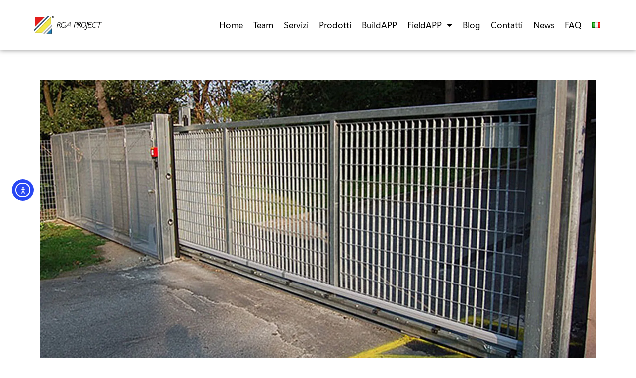

--- FILE ---
content_type: text/html; charset=UTF-8
request_url: https://www.rgaproject.it/posa-e-consegna-dei-cancelli-manuali/
body_size: 71332
content:
<!doctype html>
<html lang="it-IT" prefix="og: https://ogp.me/ns#">
<head>

<meta charset="utf-8"><meta name="viewport" content="width=device-width, initial-scale=1">
<link rel="profile" href="https://gmpg.org/xfn/11">
<script type="text/javascript" class="_iub_cs_skip">var _iub=_iub||{};_iub.csConfiguration=_iub.csConfiguration||{};_iub.csConfiguration.siteId="2045632";_iub.csConfiguration.cookiePolicyId="11539171";</script>
<script class="_iub_cs_skip" data-type="lazy" data-src="https://cs.iubenda.com/autoblocking/2045632.js"></script>
<style>img:is([sizes="auto" i],[sizes^="auto," i]){contain-intrinsic-size:3000px 1500px}</style>

<title>Posa e Consegna dei Cancelli Manuali. Le Norme ci aiutano a renderli più sicuri. - RGA PROJECT</title>
<meta name="description" content="Mentre si fanno corsi di Posa Certificata con rilascio del fatidico “Patentino” praticamente per ogni cosa, dai Serramenti ai Prodotti in Poliuretano Espanso,"/>
<meta name="robots" content="follow, index, max-snippet:-1, max-video-preview:-1, max-image-preview:large"/>
<link rel="canonical" href="https://www.rgaproject.it/posa-e-consegna-dei-cancelli-manuali/" />
<meta property="og:locale" content="it_IT" />
<meta property="og:type" content="article" />
<meta property="og:title" content="Posa e Consegna dei Cancelli Manuali. Le Norme ci aiutano a renderli più sicuri. - RGA PROJECT" />
<meta property="og:description" content="Mentre si fanno corsi di Posa Certificata con rilascio del fatidico “Patentino” praticamente per ogni cosa, dai Serramenti ai Prodotti in Poliuretano Espanso," />
<meta property="og:url" content="https://www.rgaproject.it/posa-e-consegna-dei-cancelli-manuali/" />
<meta property="og:site_name" content="RGA PROJECT" />
<meta property="article:section" content="News" />
<meta property="og:updated_time" content="2022-12-06T14:52:19+01:00" />
<meta property="og:image" content="https://www.rgaproject.it/wp-content/uploads/2022/12/Posa-e-Consegna-dei-Cancelli-Manuali..jpg" />
<meta property="og:image:secure_url" content="https://www.rgaproject.it/wp-content/uploads/2022/12/Posa-e-Consegna-dei-Cancelli-Manuali..jpg" />
<meta property="og:image:width" content="1600" />
<meta property="og:image:height" content="961" />
<meta property="og:image:alt" content="Posa-e-Consegna-dei-Cancelli-Manuali." />
<meta property="og:image:type" content="image/jpeg" />
<meta property="article:published_time" content="2022-12-06T14:50:25+01:00" />
<meta property="article:modified_time" content="2022-12-06T14:52:19+01:00" />
<meta name="twitter:card" content="summary_large_image" />
<meta name="twitter:title" content="Posa e Consegna dei Cancelli Manuali. Le Norme ci aiutano a renderli più sicuri. - RGA PROJECT" />
<meta name="twitter:description" content="Mentre si fanno corsi di Posa Certificata con rilascio del fatidico “Patentino” praticamente per ogni cosa, dai Serramenti ai Prodotti in Poliuretano Espanso," />
<meta name="twitter:image" content="https://www.rgaproject.it/wp-content/uploads/2022/12/Posa-e-Consegna-dei-Cancelli-Manuali..jpg" />
<meta name="twitter:label1" content="Scritto da" />
<meta name="twitter:data1" content="Mattia" />
<meta name="twitter:label2" content="Tempo di lettura" />
<meta name="twitter:data2" content="1 minuto" />
<script type="application/ld+json" class="rank-math-schema">{"@context":"https://schema.org","@graph":[{"@type":["Organization","Person"],"@id":"https://www.rgaproject.it/#person","name":"RGA PROJECT","url":"https://www.rgaproject.it"},{"@type":"WebSite","@id":"https://www.rgaproject.it/#website","url":"https://www.rgaproject.it","name":"RGA PROJECT","publisher":{"@id":"https://www.rgaproject.it/#person"},"inLanguage":"it-IT"},{"@type":"ImageObject","@id":"https://www.rgaproject.it/wp-content/uploads/2022/12/Posa-e-Consegna-dei-Cancelli-Manuali..jpg","url":"https://www.rgaproject.it/wp-content/uploads/2022/12/Posa-e-Consegna-dei-Cancelli-Manuali..jpg","width":"1600","height":"961","caption":"Posa-e-Consegna-dei-Cancelli-Manuali.","inLanguage":"it-IT"},{"@type":"WebPage","@id":"https://www.rgaproject.it/posa-e-consegna-dei-cancelli-manuali/#webpage","url":"https://www.rgaproject.it/posa-e-consegna-dei-cancelli-manuali/","name":"Posa e Consegna dei Cancelli Manuali. Le Norme ci aiutano a renderli più sicuri. - RGA PROJECT","datePublished":"2022-12-06T14:50:25+01:00","dateModified":"2022-12-06T14:52:19+01:00","isPartOf":{"@id":"https://www.rgaproject.it/#website"},"primaryImageOfPage":{"@id":"https://www.rgaproject.it/wp-content/uploads/2022/12/Posa-e-Consegna-dei-Cancelli-Manuali..jpg"},"inLanguage":"it-IT"},{"@type":"Person","@id":"https://www.rgaproject.it/author/mattia/","name":"Mattia","url":"https://www.rgaproject.it/author/mattia/","image":{"@type":"ImageObject","@id":"https://secure.gravatar.com/avatar/72d4bc879e735a54d9cebdd9b30e5049040c4742f4dad51226da964830700d64?s=96&amp;d=mm&amp;r=g","url":"https://secure.gravatar.com/avatar/72d4bc879e735a54d9cebdd9b30e5049040c4742f4dad51226da964830700d64?s=96&amp;d=mm&amp;r=g","caption":"Mattia","inLanguage":"it-IT"},"sameAs":["https://www.rgaproject.it"]},{"@type":"BlogPosting","headline":"Posa e Consegna dei Cancelli Manuali. Le Norme ci aiutano a renderli più sicuri. - RGA PROJECT","datePublished":"2022-12-06T14:50:25+01:00","dateModified":"2022-12-06T14:52:19+01:00","articleSection":"News","author":{"@id":"https://www.rgaproject.it/author/mattia/","name":"Mattia"},"publisher":{"@id":"https://www.rgaproject.it/#person"},"description":"Mentre si fanno corsi di Posa Certificata con rilascio del fatidico “Patentino” praticamente per ogni cosa, dai Serramenti ai Prodotti in Poliuretano Espanso,","name":"Posa e Consegna dei Cancelli Manuali. Le Norme ci aiutano a renderli più sicuri. - RGA PROJECT","@id":"https://www.rgaproject.it/posa-e-consegna-dei-cancelli-manuali/#richSnippet","isPartOf":{"@id":"https://www.rgaproject.it/posa-e-consegna-dei-cancelli-manuali/#webpage"},"image":{"@id":"https://www.rgaproject.it/wp-content/uploads/2022/12/Posa-e-Consegna-dei-Cancelli-Manuali..jpg"},"inLanguage":"it-IT","mainEntityOfPage":{"@id":"https://www.rgaproject.it/posa-e-consegna-dei-cancelli-manuali/#webpage"}}]}</script>

<link rel='dns-prefetch' href='//cdn.iubenda.com' />
<link rel='dns-prefetch' href='//cdn.elementor.com' />
<link rel='dns-prefetch' href='//www.googletagmanager.com' />
<link rel="alternate" type="application/rss+xml" title="RGA PROJECT &raquo; Feed" href="https://www.rgaproject.it/feed/" />
<link rel="alternate" type="application/rss+xml" title="RGA PROJECT &raquo; Feed dei commenti" href="https://www.rgaproject.it/comments/feed/" />
<link rel="alternate" type="application/rss+xml" title="RGA PROJECT &raquo; Posa e Consegna dei Cancelli Manuali. Le Norme ci aiutano a renderli più sicuri. Feed dei commenti" href="https://www.rgaproject.it/posa-e-consegna-dei-cancelli-manuali/feed/" />
<script>window._wpemojiSettings={"baseUrl":"https:\/\/s.w.org\/images\/core\/emoji\/15.1.0\/72x72\/","ext":".png","svgUrl":"https:\/\/s.w.org\/images\/core\/emoji\/15.1.0\/svg\/","svgExt":".svg","source":{"concatemoji":"https:\/\/www.rgaproject.it\/wp-includes\/js\/wp-emoji-release.min.js?ver=6.8.1"}};

!function(i,n){var o,s,e;function c(e){try{var t={supportTests:e,timestamp:(new Date).valueOf()};sessionStorage.setItem(o,JSON.stringify(t))}catch(e){}}function p(e,t,n){e.clearRect(0,0,e.canvas.width,e.canvas.height),e.fillText(t,0,0);var t=new Uint32Array(e.getImageData(0,0,e.canvas.width,e.canvas.height).data),r=(e.clearRect(0,0,e.canvas.width,e.canvas.height),e.fillText(n,0,0),new Uint32Array(e.getImageData(0,0,e.canvas.width,e.canvas.height).data));return t.every(function(e,t){return e===r[t]})}function u(e,t,n){switch(t){case"flag":return n(e,"\ud83c\udff3\ufe0f\u200d\u26a7\ufe0f","\ud83c\udff3\ufe0f\u200b\u26a7\ufe0f")?!1:!n(e,"\ud83c\uddfa\ud83c\uddf3","\ud83c\uddfa\u200b\ud83c\uddf3")&&!n(e,"\ud83c\udff4\udb40\udc67\udb40\udc62\udb40\udc65\udb40\udc6e\udb40\udc67\udb40\udc7f","\ud83c\udff4\u200b\udb40\udc67\u200b\udb40\udc62\u200b\udb40\udc65\u200b\udb40\udc6e\u200b\udb40\udc67\u200b\udb40\udc7f");case"emoji":return!n(e,"\ud83d\udc26\u200d\ud83d\udd25","\ud83d\udc26\u200b\ud83d\udd25")}return!1}function f(e,t,n){var r="undefined"!=typeof WorkerGlobalScope&&self instanceof WorkerGlobalScope?new OffscreenCanvas(300,150):i.createElement("canvas"),a=r.getContext("2d",{willReadFrequently:!0}),o=(a.textBaseline="top",a.font="600 32px Arial",{});return e.forEach(function(e){o[e]=t(a,e,n)}),o}function t(e){var t=i.createElement("script");t.src=e,t.defer=!0,i.head.appendChild(t)}"undefined"!=typeof Promise&&(o="wpEmojiSettingsSupports",s=["flag","emoji"],n.supports={everything:!0,everythingExceptFlag:!0},e=new Promise(function(e){i.addEventListener("DOMContentLoaded",e,{once:!0})}),new Promise(function(t){var n=function(){try{var e=JSON.parse(sessionStorage.getItem(o));if("object"==typeof e&&"number"==typeof e.timestamp&&(new Date).valueOf()<e.timestamp+604800&&"object"==typeof e.supportTests)return e.supportTests}catch(e){}return null}();if(!n){if("undefined"!=typeof Worker&&"undefined"!=typeof OffscreenCanvas&&"undefined"!=typeof URL&&URL.createObjectURL&&"undefined"!=typeof Blob)try{var e="postMessage("+f.toString()+"("+[JSON.stringify(s),u.toString(),p.toString()].join(",")+"));",r=new Blob([e],{type:"text/javascript"}),a=new Worker(URL.createObjectURL(r),{name:"wpTestEmojiSupports"});return void(a.onmessage=function(e){c(n=e.data),a.terminate(),t(n)})}catch(e){}c(n=f(s,u,p))}t(n)}).then(function(e){for(var t in e)n.supports[t]=e[t],n.supports.everything=n.supports.everything&&n.supports[t],"flag"!==t&&(n.supports.everythingExceptFlag=n.supports.everythingExceptFlag&&n.supports[t]);n.supports.everythingExceptFlag=n.supports.everythingExceptFlag&&!n.supports.flag,n.DOMReady=!1,n.readyCallback=function(){n.DOMReady=!0}}).then(function(){return e}).then(function(){var e;n.supports.everything||(n.readyCallback(),(e=n.source||{}).concatemoji?t(e.concatemoji):e.wpemoji&&e.twemoji&&(t(e.twemoji),t(e.wpemoji)))}))}((window,document),window._wpemojiSettings);</script>
<style id="wp-emoji-styles-inline-css">img.wp-smiley,img.emoji{display:inline !important;border:none !important;box-shadow:none !important;height:1em !important;width:1em !important;margin:0 0.07em !important;vertical-align:-0.1em !important;background:none !important;padding:0 !important;}</style>
<style id="global-styles-inline-css">:root{--wp--preset--aspect-ratio--square:1;--wp--preset--aspect-ratio--4-3:4/3;--wp--preset--aspect-ratio--3-4:3/4;--wp--preset--aspect-ratio--3-2:3/2;--wp--preset--aspect-ratio--2-3:2/3;--wp--preset--aspect-ratio--16-9:16/9;--wp--preset--aspect-ratio--9-16:9/16;--wp--preset--color--black:#000000;--wp--preset--color--cyan-bluish-gray:#abb8c3;--wp--preset--color--white:#ffffff;--wp--preset--color--pale-pink:#f78da7;--wp--preset--color--vivid-red:#cf2e2e;--wp--preset--color--luminous-vivid-orange:#ff6900;--wp--preset--color--luminous-vivid-amber:#fcb900;--wp--preset--color--light-green-cyan:#7bdcb5;--wp--preset--color--vivid-green-cyan:#00d084;--wp--preset--color--pale-cyan-blue:#8ed1fc;--wp--preset--color--vivid-cyan-blue:#0693e3;--wp--preset--color--vivid-purple:#9b51e0;--wp--preset--gradient--vivid-cyan-blue-to-vivid-purple:linear-gradient(135deg,rgba(6,147,227,1) 0%,rgb(155,81,224) 100%);--wp--preset--gradient--light-green-cyan-to-vivid-green-cyan:linear-gradient(135deg,rgb(122,220,180) 0%,rgb(0,208,130) 100%);--wp--preset--gradient--luminous-vivid-amber-to-luminous-vivid-orange:linear-gradient(135deg,rgba(252,185,0,1) 0%,rgba(255,105,0,1) 100%);--wp--preset--gradient--luminous-vivid-orange-to-vivid-red:linear-gradient(135deg,rgba(255,105,0,1) 0%,rgb(207,46,46) 100%);--wp--preset--gradient--very-light-gray-to-cyan-bluish-gray:linear-gradient(135deg,rgb(238,238,238) 0%,rgb(169,184,195) 100%);--wp--preset--gradient--cool-to-warm-spectrum:linear-gradient(135deg,rgb(74,234,220) 0%,rgb(151,120,209) 20%,rgb(207,42,186) 40%,rgb(238,44,130) 60%,rgb(251,105,98) 80%,rgb(254,248,76) 100%);--wp--preset--gradient--blush-light-purple:linear-gradient(135deg,rgb(255,206,236) 0%,rgb(152,150,240) 100%);--wp--preset--gradient--blush-bordeaux:linear-gradient(135deg,rgb(254,205,165) 0%,rgb(254,45,45) 50%,rgb(107,0,62) 100%);--wp--preset--gradient--luminous-dusk:linear-gradient(135deg,rgb(255,203,112) 0%,rgb(199,81,192) 50%,rgb(65,88,208) 100%);--wp--preset--gradient--pale-ocean:linear-gradient(135deg,rgb(255,245,203) 0%,rgb(182,227,212) 50%,rgb(51,167,181) 100%);--wp--preset--gradient--electric-grass:linear-gradient(135deg,rgb(202,248,128) 0%,rgb(113,206,126) 100%);--wp--preset--gradient--midnight:linear-gradient(135deg,rgb(2,3,129) 0%,rgb(40,116,252) 100%);--wp--preset--font-size--small:13px;--wp--preset--font-size--medium:20px;--wp--preset--font-size--large:36px;--wp--preset--font-size--x-large:42px;--wp--preset--spacing--20:0.44rem;--wp--preset--spacing--30:0.67rem;--wp--preset--spacing--40:1rem;--wp--preset--spacing--50:1.5rem;--wp--preset--spacing--60:2.25rem;--wp--preset--spacing--70:3.38rem;--wp--preset--spacing--80:5.06rem;--wp--preset--shadow--natural:6px 6px 9px rgba(0,0,0,0.2);--wp--preset--shadow--deep:12px 12px 50px rgba(0,0,0,0.4);--wp--preset--shadow--sharp:6px 6px 0px rgba(0,0,0,0.2);--wp--preset--shadow--outlined:6px 6px 0px -3px rgba(255,255,255,1),6px 6px rgba(0,0,0,1);--wp--preset--shadow--crisp:6px 6px 0px rgba(0,0,0,1);}:root{--wp--style--global--content-size:800px;--wp--style--global--wide-size:1200px;}:where(body){margin:0;}.wp-site-blocks > .alignleft{float:left;margin-right:2em;}.wp-site-blocks > .alignright{float:right;margin-left:2em;}.wp-site-blocks > .aligncenter{justify-content:center;margin-left:auto;margin-right:auto;}:where(.wp-site-blocks) > *{margin-block-start:24px;margin-block-end:0;}:where(.wp-site-blocks) > :first-child{margin-block-start:0;}:where(.wp-site-blocks) > :last-child{margin-block-end:0;}:root{--wp--style--block-gap:24px;}:root :where(.is-layout-flow) > :first-child{margin-block-start:0;}:root :where(.is-layout-flow) > :last-child{margin-block-end:0;}:root :where(.is-layout-flow) > *{margin-block-start:24px;margin-block-end:0;}:root :where(.is-layout-constrained) > :first-child{margin-block-start:0;}:root :where(.is-layout-constrained) > :last-child{margin-block-end:0;}:root :where(.is-layout-constrained) > *{margin-block-start:24px;margin-block-end:0;}:root :where(.is-layout-flex){gap:24px;}:root :where(.is-layout-grid){gap:24px;}.is-layout-flow > .alignleft{float:left;margin-inline-start:0;margin-inline-end:2em;}.is-layout-flow > .alignright{float:right;margin-inline-start:2em;margin-inline-end:0;}.is-layout-flow > .aligncenter{margin-left:auto !important;margin-right:auto !important;}.is-layout-constrained > .alignleft{float:left;margin-inline-start:0;margin-inline-end:2em;}.is-layout-constrained > .alignright{float:right;margin-inline-start:2em;margin-inline-end:0;}.is-layout-constrained > .aligncenter{margin-left:auto !important;margin-right:auto !important;}.is-layout-constrained > :where(:not(.alignleft):not(.alignright):not(.alignfull)){max-width:var(--wp--style--global--content-size);margin-left:auto !important;margin-right:auto !important;}.is-layout-constrained > .alignwide{max-width:var(--wp--style--global--wide-size);}body .is-layout-flex{display:flex;}.is-layout-flex{flex-wrap:wrap;align-items:center;}.is-layout-flex > :is(*,div){margin:0;}body .is-layout-grid{display:grid;}.is-layout-grid > :is(*,div){margin:0;}body{padding-top:0px;padding-right:0px;padding-bottom:0px;padding-left:0px;}a:where(:not(.wp-element-button)){text-decoration:underline;}:root :where(.wp-element-button,.wp-block-button__link){background-color:#32373c;border-width:0;color:#fff;font-family:inherit;font-size:inherit;line-height:inherit;padding:calc(0.667em + 2px) calc(1.333em + 2px);text-decoration:none;}.has-black-color{color:var(--wp--preset--color--black) !important;}.has-cyan-bluish-gray-color{color:var(--wp--preset--color--cyan-bluish-gray) !important;}.has-white-color{color:var(--wp--preset--color--white) !important;}.has-pale-pink-color{color:var(--wp--preset--color--pale-pink) !important;}.has-vivid-red-color{color:var(--wp--preset--color--vivid-red) !important;}.has-luminous-vivid-orange-color{color:var(--wp--preset--color--luminous-vivid-orange) !important;}.has-luminous-vivid-amber-color{color:var(--wp--preset--color--luminous-vivid-amber) !important;}.has-light-green-cyan-color{color:var(--wp--preset--color--light-green-cyan) !important;}.has-vivid-green-cyan-color{color:var(--wp--preset--color--vivid-green-cyan) !important;}.has-pale-cyan-blue-color{color:var(--wp--preset--color--pale-cyan-blue) !important;}.has-vivid-cyan-blue-color{color:var(--wp--preset--color--vivid-cyan-blue) !important;}.has-vivid-purple-color{color:var(--wp--preset--color--vivid-purple) !important;}.has-black-background-color{background-color:var(--wp--preset--color--black) !important;}.has-cyan-bluish-gray-background-color{background-color:var(--wp--preset--color--cyan-bluish-gray) !important;}.has-white-background-color{background-color:var(--wp--preset--color--white) !important;}.has-pale-pink-background-color{background-color:var(--wp--preset--color--pale-pink) !important;}.has-vivid-red-background-color{background-color:var(--wp--preset--color--vivid-red) !important;}.has-luminous-vivid-orange-background-color{background-color:var(--wp--preset--color--luminous-vivid-orange) !important;}.has-luminous-vivid-amber-background-color{background-color:var(--wp--preset--color--luminous-vivid-amber) !important;}.has-light-green-cyan-background-color{background-color:var(--wp--preset--color--light-green-cyan) !important;}.has-vivid-green-cyan-background-color{background-color:var(--wp--preset--color--vivid-green-cyan) !important;}.has-pale-cyan-blue-background-color{background-color:var(--wp--preset--color--pale-cyan-blue) !important;}.has-vivid-cyan-blue-background-color{background-color:var(--wp--preset--color--vivid-cyan-blue) !important;}.has-vivid-purple-background-color{background-color:var(--wp--preset--color--vivid-purple) !important;}.has-black-border-color{border-color:var(--wp--preset--color--black) !important;}.has-cyan-bluish-gray-border-color{border-color:var(--wp--preset--color--cyan-bluish-gray) !important;}.has-white-border-color{border-color:var(--wp--preset--color--white) !important;}.has-pale-pink-border-color{border-color:var(--wp--preset--color--pale-pink) !important;}.has-vivid-red-border-color{border-color:var(--wp--preset--color--vivid-red) !important;}.has-luminous-vivid-orange-border-color{border-color:var(--wp--preset--color--luminous-vivid-orange) !important;}.has-luminous-vivid-amber-border-color{border-color:var(--wp--preset--color--luminous-vivid-amber) !important;}.has-light-green-cyan-border-color{border-color:var(--wp--preset--color--light-green-cyan) !important;}.has-vivid-green-cyan-border-color{border-color:var(--wp--preset--color--vivid-green-cyan) !important;}.has-pale-cyan-blue-border-color{border-color:var(--wp--preset--color--pale-cyan-blue) !important;}.has-vivid-cyan-blue-border-color{border-color:var(--wp--preset--color--vivid-cyan-blue) !important;}.has-vivid-purple-border-color{border-color:var(--wp--preset--color--vivid-purple) !important;}.has-vivid-cyan-blue-to-vivid-purple-gradient-background{background:var(--wp--preset--gradient--vivid-cyan-blue-to-vivid-purple) !important;}.has-light-green-cyan-to-vivid-green-cyan-gradient-background{background:var(--wp--preset--gradient--light-green-cyan-to-vivid-green-cyan) !important;}.has-luminous-vivid-amber-to-luminous-vivid-orange-gradient-background{background:var(--wp--preset--gradient--luminous-vivid-amber-to-luminous-vivid-orange) !important;}.has-luminous-vivid-orange-to-vivid-red-gradient-background{background:var(--wp--preset--gradient--luminous-vivid-orange-to-vivid-red) !important;}.has-very-light-gray-to-cyan-bluish-gray-gradient-background{background:var(--wp--preset--gradient--very-light-gray-to-cyan-bluish-gray) !important;}.has-cool-to-warm-spectrum-gradient-background{background:var(--wp--preset--gradient--cool-to-warm-spectrum) !important;}.has-blush-light-purple-gradient-background{background:var(--wp--preset--gradient--blush-light-purple) !important;}.has-blush-bordeaux-gradient-background{background:var(--wp--preset--gradient--blush-bordeaux) !important;}.has-luminous-dusk-gradient-background{background:var(--wp--preset--gradient--luminous-dusk) !important;}.has-pale-ocean-gradient-background{background:var(--wp--preset--gradient--pale-ocean) !important;}.has-electric-grass-gradient-background{background:var(--wp--preset--gradient--electric-grass) !important;}.has-midnight-gradient-background{background:var(--wp--preset--gradient--midnight) !important;}.has-small-font-size{font-size:var(--wp--preset--font-size--small) !important;}.has-medium-font-size{font-size:var(--wp--preset--font-size--medium) !important;}.has-large-font-size{font-size:var(--wp--preset--font-size--large) !important;}.has-x-large-font-size{font-size:var(--wp--preset--font-size--x-large) !important;}:root :where(.wp-block-pullquote){font-size:1.5em;line-height:1.6;}</style>
<style data-phast-original-src="https://www.rgaproject.it/wp-content/plugins/contact-form-7/includes/css/styles.css?ver=6.1" data-phast-params='{"ref":"pPdlxY31xTE"}'>@keyframes spin{from{transform:rotate(0deg);}to{transform:rotate(360deg);}}@keyframes blink{from{opacity:0;}50%{opacity:1;}to{opacity:0;}}.wpcf7 input[type="file"]{cursor:pointer;}.wpcf7 input[type="file"]:disabled{cursor:default;}.wpcf7 input[type="url"],.wpcf7 input[type="email"],.wpcf7 input[type="tel"]{direction:ltr;}</style>
<style></style>
<style>@font-face{font-display:swap;font-display:swap;font-family:Roboto;font-stretch:100%;font-style:normal;font-weight:400;src:url(https://www.rgaproject.it/wp-content/plugins/pojo-accessibility/assets/build/fonts/Roboto-400-cyrillic-ext.ef54216e.woff2) format("woff2");unicode-range:u+0460-052f,u+1c80-1c8a,u+20b4,u+2de0-2dff,u+a640-a69f,u+fe2e-fe2f}@font-face{font-display:swap;font-display:swap;font-family:Roboto;font-stretch:100%;font-style:normal;font-weight:400;src:url(https://www.rgaproject.it/wp-content/plugins/pojo-accessibility/assets/build/fonts/Roboto-400-cyrillic.969ea6a3.woff2) format("woff2");unicode-range:u+0301,u+0400-045f,u+0490-0491,u+04b0-04b1,u+2116}@font-face{font-display:swap;font-display:swap;font-family:Roboto;font-stretch:100%;font-style:normal;font-weight:400;src:url(https://www.rgaproject.it/wp-content/plugins/pojo-accessibility/assets/build/fonts/Roboto-400-greek-ext.04782fd5.woff2) format("woff2");unicode-range:u+1f??}@font-face{font-display:swap;font-display:swap;font-family:Roboto;font-stretch:100%;font-style:normal;font-weight:400;src:url(https://www.rgaproject.it/wp-content/plugins/pojo-accessibility/assets/build/fonts/Roboto-400-greek.9e4a3805.woff2) format("woff2");unicode-range:u+0370-0377,u+037a-037f,u+0384-038a,u+038c,u+038e-03a1,u+03a3-03ff}@font-face{font-display:swap;font-display:swap;font-family:Roboto;font-stretch:100%;font-style:normal;font-weight:400;src:url(https://www.rgaproject.it/wp-content/plugins/pojo-accessibility/assets/build/fonts/Roboto-400-symbols.f5851590.woff2) format("woff2");unicode-range:u+0001-000c,u+000e-001f,u+007f-009f,u+20dd-20e0,u+20e2-20e4,u+2150-218f,u+2190,u+2192,u+2194-2199,u+21af,u+21e6-21f0,u+21f3,u+2218-2219,u+2299,u+22c4-22c6,u+2300-243f,u+2440-244a,u+2460-24ff,u+25a0-27bf,u+28??,u+2921-2922,u+2981,u+29bf,u+29eb,u+2b??,u+4dc0-4dff,u+fff9-fffb,u+10140-1018e,u+10190-1019c,u+101a0,u+101d0-101fd,u+102e0-102fb,u+10e60-10e7e,u+1d2c0-1d2d3,u+1d2e0-1d37f,u+1f0??,u+1f100-1f1ad,u+1f1e6-1f1ff,u+1f30d-1f30f,u+1f315,u+1f31c,u+1f31e,u+1f320-1f32c,u+1f336,u+1f378,u+1f37d,u+1f382,u+1f393-1f39f,u+1f3a7-1f3a8,u+1f3ac-1f3af,u+1f3c2,u+1f3c4-1f3c6,u+1f3ca-1f3ce,u+1f3d4-1f3e0,u+1f3ed,u+1f3f1-1f3f3,u+1f3f5-1f3f7,u+1f408,u+1f415,u+1f41f,u+1f426,u+1f43f,u+1f441-1f442,u+1f444,u+1f446-1f449,u+1f44c-1f44e,u+1f453,u+1f46a,u+1f47d,u+1f4a3,u+1f4b0,u+1f4b3,u+1f4b9,u+1f4bb,u+1f4bf,u+1f4c8-1f4cb,u+1f4d6,u+1f4da,u+1f4df,u+1f4e3-1f4e6,u+1f4ea-1f4ed,u+1f4f7,u+1f4f9-1f4fb,u+1f4fd-1f4fe,u+1f503,u+1f507-1f50b,u+1f50d,u+1f512-1f513,u+1f53e-1f54a,u+1f54f-1f5fa,u+1f610,u+1f650-1f67f,u+1f687,u+1f68d,u+1f691,u+1f694,u+1f698,u+1f6ad,u+1f6b2,u+1f6b9-1f6ba,u+1f6bc,u+1f6c6-1f6cf,u+1f6d3-1f6d7,u+1f6e0-1f6ea,u+1f6f0-1f6f3,u+1f6f7-1f6fc,u+1f7??,u+1f800-1f80b,u+1f810-1f847,u+1f850-1f859,u+1f860-1f887,u+1f890-1f8ad,u+1f8b0-1f8bb,u+1f8c0-1f8c1,u+1f900-1f90b,u+1f93b,u+1f946,u+1f984,u+1f996,u+1f9e9,u+1fa00-1fa6f,u+1fa70-1fa7c,u+1fa80-1fa89,u+1fa8f-1fac6,u+1face-1fadc,u+1fadf-1fae9,u+1faf0-1faf8,u+1fb??}@font-face{font-display:swap;font-display:swap;font-family:Roboto;font-stretch:100%;font-style:normal;font-weight:400;src:url(https://www.rgaproject.it/wp-content/plugins/pojo-accessibility/assets/build/fonts/Roboto-400-vietnamese.b13ae75f.woff2) format("woff2");unicode-range:u+0102-0103,u+0110-0111,u+0128-0129,u+0168-0169,u+01a0-01a1,u+01af-01b0,u+0300-0301,u+0303-0304,u+0308-0309,u+0323,u+0329,u+1ea0-1ef9,u+20ab}@font-face{font-display:swap;font-display:swap;font-family:Roboto;font-stretch:100%;font-style:normal;font-weight:400;src:url(https://www.rgaproject.it/wp-content/plugins/pojo-accessibility/assets/build/fonts/Roboto-400-latin-ext.6d1ff22c.woff2) format("woff2");unicode-range:u+0100-02ba,u+02bd-02c5,u+02c7-02cc,u+02ce-02d7,u+02dd-02ff,u+0304,u+0308,u+0329,u+1d00-1dbf,u+1e00-1e9f,u+1ef2-1eff,u+2020,u+20a0-20ab,u+20ad-20c0,u+2113,u+2c60-2c7f,u+a720-a7ff}@font-face{font-display:swap;font-display:swap;font-family:Roboto;font-stretch:100%;font-style:normal;font-weight:400;src:url(https://www.rgaproject.it/wp-content/plugins/pojo-accessibility/assets/build/fonts/Roboto-400-latin.75e6c243.woff2) format("woff2");unicode-range:u+00??,u+0131,u+0152-0153,u+02bb-02bc,u+02c6,u+02da,u+02dc,u+0304,u+0308,u+0329,u+2000-206f,u+20ac,u+2122,u+2191,u+2193,u+2212,u+2215,u+feff,u+fffd}@font-face{font-display:swap;font-display:swap;font-family:Roboto;font-stretch:100%;font-style:normal;font-weight:500;src:url(https://www.rgaproject.it/wp-content/plugins/pojo-accessibility/assets/build/fonts/Roboto-500-cyrillic-ext.ef54216e.woff2) format("woff2");unicode-range:u+0460-052f,u+1c80-1c8a,u+20b4,u+2de0-2dff,u+a640-a69f,u+fe2e-fe2f}@font-face{font-display:swap;font-display:swap;font-family:Roboto;font-stretch:100%;font-style:normal;font-weight:500;src:url(https://www.rgaproject.it/wp-content/plugins/pojo-accessibility/assets/build/fonts/Roboto-500-cyrillic.969ea6a3.woff2) format("woff2");unicode-range:u+0301,u+0400-045f,u+0490-0491,u+04b0-04b1,u+2116}@font-face{font-display:swap;font-display:swap;font-family:Roboto;font-stretch:100%;font-style:normal;font-weight:500;src:url(https://www.rgaproject.it/wp-content/plugins/pojo-accessibility/assets/build/fonts/Roboto-500-greek-ext.04782fd5.woff2) format("woff2");unicode-range:u+1f??}@font-face{font-display:swap;font-display:swap;font-family:Roboto;font-stretch:100%;font-style:normal;font-weight:500;src:url(https://www.rgaproject.it/wp-content/plugins/pojo-accessibility/assets/build/fonts/Roboto-500-greek.9e4a3805.woff2) format("woff2");unicode-range:u+0370-0377,u+037a-037f,u+0384-038a,u+038c,u+038e-03a1,u+03a3-03ff}@font-face{font-display:swap;font-display:swap;font-family:Roboto;font-stretch:100%;font-style:normal;font-weight:500;src:url(https://www.rgaproject.it/wp-content/plugins/pojo-accessibility/assets/build/fonts/Roboto-500-symbols.f5851590.woff2) format("woff2");unicode-range:u+0001-000c,u+000e-001f,u+007f-009f,u+20dd-20e0,u+20e2-20e4,u+2150-218f,u+2190,u+2192,u+2194-2199,u+21af,u+21e6-21f0,u+21f3,u+2218-2219,u+2299,u+22c4-22c6,u+2300-243f,u+2440-244a,u+2460-24ff,u+25a0-27bf,u+28??,u+2921-2922,u+2981,u+29bf,u+29eb,u+2b??,u+4dc0-4dff,u+fff9-fffb,u+10140-1018e,u+10190-1019c,u+101a0,u+101d0-101fd,u+102e0-102fb,u+10e60-10e7e,u+1d2c0-1d2d3,u+1d2e0-1d37f,u+1f0??,u+1f100-1f1ad,u+1f1e6-1f1ff,u+1f30d-1f30f,u+1f315,u+1f31c,u+1f31e,u+1f320-1f32c,u+1f336,u+1f378,u+1f37d,u+1f382,u+1f393-1f39f,u+1f3a7-1f3a8,u+1f3ac-1f3af,u+1f3c2,u+1f3c4-1f3c6,u+1f3ca-1f3ce,u+1f3d4-1f3e0,u+1f3ed,u+1f3f1-1f3f3,u+1f3f5-1f3f7,u+1f408,u+1f415,u+1f41f,u+1f426,u+1f43f,u+1f441-1f442,u+1f444,u+1f446-1f449,u+1f44c-1f44e,u+1f453,u+1f46a,u+1f47d,u+1f4a3,u+1f4b0,u+1f4b3,u+1f4b9,u+1f4bb,u+1f4bf,u+1f4c8-1f4cb,u+1f4d6,u+1f4da,u+1f4df,u+1f4e3-1f4e6,u+1f4ea-1f4ed,u+1f4f7,u+1f4f9-1f4fb,u+1f4fd-1f4fe,u+1f503,u+1f507-1f50b,u+1f50d,u+1f512-1f513,u+1f53e-1f54a,u+1f54f-1f5fa,u+1f610,u+1f650-1f67f,u+1f687,u+1f68d,u+1f691,u+1f694,u+1f698,u+1f6ad,u+1f6b2,u+1f6b9-1f6ba,u+1f6bc,u+1f6c6-1f6cf,u+1f6d3-1f6d7,u+1f6e0-1f6ea,u+1f6f0-1f6f3,u+1f6f7-1f6fc,u+1f7??,u+1f800-1f80b,u+1f810-1f847,u+1f850-1f859,u+1f860-1f887,u+1f890-1f8ad,u+1f8b0-1f8bb,u+1f8c0-1f8c1,u+1f900-1f90b,u+1f93b,u+1f946,u+1f984,u+1f996,u+1f9e9,u+1fa00-1fa6f,u+1fa70-1fa7c,u+1fa80-1fa89,u+1fa8f-1fac6,u+1face-1fadc,u+1fadf-1fae9,u+1faf0-1faf8,u+1fb??}@font-face{font-display:swap;font-display:swap;font-family:Roboto;font-stretch:100%;font-style:normal;font-weight:500;src:url(https://www.rgaproject.it/wp-content/plugins/pojo-accessibility/assets/build/fonts/Roboto-500-vietnamese.b13ae75f.woff2) format("woff2");unicode-range:u+0102-0103,u+0110-0111,u+0128-0129,u+0168-0169,u+01a0-01a1,u+01af-01b0,u+0300-0301,u+0303-0304,u+0308-0309,u+0323,u+0329,u+1ea0-1ef9,u+20ab}@font-face{font-display:swap;font-display:swap;font-family:Roboto;font-stretch:100%;font-style:normal;font-weight:500;src:url(https://www.rgaproject.it/wp-content/plugins/pojo-accessibility/assets/build/fonts/Roboto-500-latin-ext.6d1ff22c.woff2) format("woff2");unicode-range:u+0100-02ba,u+02bd-02c5,u+02c7-02cc,u+02ce-02d7,u+02dd-02ff,u+0304,u+0308,u+0329,u+1d00-1dbf,u+1e00-1e9f,u+1ef2-1eff,u+2020,u+20a0-20ab,u+20ad-20c0,u+2113,u+2c60-2c7f,u+a720-a7ff}@font-face{font-display:swap;font-display:swap;font-family:Roboto;font-stretch:100%;font-style:normal;font-weight:500;src:url(https://www.rgaproject.it/wp-content/plugins/pojo-accessibility/assets/build/fonts/Roboto-500-latin.75e6c243.woff2) format("woff2");unicode-range:u+00??,u+0131,u+0152-0153,u+02bb-02bc,u+02c6,u+02da,u+02dc,u+0304,u+0308,u+0329,u+2000-206f,u+20ac,u+2122,u+2191,u+2193,u+2212,u+2215,u+feff,u+fffd}@font-face{font-display:swap;font-display:swap;font-family:Roboto;font-stretch:100%;font-style:normal;font-weight:600;src:url(https://www.rgaproject.it/wp-content/plugins/pojo-accessibility/assets/build/fonts/Roboto-600-cyrillic-ext.ef54216e.woff2) format("woff2");unicode-range:u+0460-052f,u+1c80-1c8a,u+20b4,u+2de0-2dff,u+a640-a69f,u+fe2e-fe2f}@font-face{font-display:swap;font-display:swap;font-family:Roboto;font-stretch:100%;font-style:normal;font-weight:600;src:url(https://www.rgaproject.it/wp-content/plugins/pojo-accessibility/assets/build/fonts/Roboto-600-cyrillic.969ea6a3.woff2) format("woff2");unicode-range:u+0301,u+0400-045f,u+0490-0491,u+04b0-04b1,u+2116}@font-face{font-display:swap;font-display:swap;font-family:Roboto;font-stretch:100%;font-style:normal;font-weight:600;src:url(https://www.rgaproject.it/wp-content/plugins/pojo-accessibility/assets/build/fonts/Roboto-600-greek-ext.04782fd5.woff2) format("woff2");unicode-range:u+1f??}@font-face{font-display:swap;font-display:swap;font-family:Roboto;font-stretch:100%;font-style:normal;font-weight:600;src:url(https://www.rgaproject.it/wp-content/plugins/pojo-accessibility/assets/build/fonts/Roboto-600-greek.9e4a3805.woff2) format("woff2");unicode-range:u+0370-0377,u+037a-037f,u+0384-038a,u+038c,u+038e-03a1,u+03a3-03ff}@font-face{font-display:swap;font-display:swap;font-family:Roboto;font-stretch:100%;font-style:normal;font-weight:600;src:url(https://www.rgaproject.it/wp-content/plugins/pojo-accessibility/assets/build/fonts/Roboto-600-symbols.f5851590.woff2) format("woff2");unicode-range:u+0001-000c,u+000e-001f,u+007f-009f,u+20dd-20e0,u+20e2-20e4,u+2150-218f,u+2190,u+2192,u+2194-2199,u+21af,u+21e6-21f0,u+21f3,u+2218-2219,u+2299,u+22c4-22c6,u+2300-243f,u+2440-244a,u+2460-24ff,u+25a0-27bf,u+28??,u+2921-2922,u+2981,u+29bf,u+29eb,u+2b??,u+4dc0-4dff,u+fff9-fffb,u+10140-1018e,u+10190-1019c,u+101a0,u+101d0-101fd,u+102e0-102fb,u+10e60-10e7e,u+1d2c0-1d2d3,u+1d2e0-1d37f,u+1f0??,u+1f100-1f1ad,u+1f1e6-1f1ff,u+1f30d-1f30f,u+1f315,u+1f31c,u+1f31e,u+1f320-1f32c,u+1f336,u+1f378,u+1f37d,u+1f382,u+1f393-1f39f,u+1f3a7-1f3a8,u+1f3ac-1f3af,u+1f3c2,u+1f3c4-1f3c6,u+1f3ca-1f3ce,u+1f3d4-1f3e0,u+1f3ed,u+1f3f1-1f3f3,u+1f3f5-1f3f7,u+1f408,u+1f415,u+1f41f,u+1f426,u+1f43f,u+1f441-1f442,u+1f444,u+1f446-1f449,u+1f44c-1f44e,u+1f453,u+1f46a,u+1f47d,u+1f4a3,u+1f4b0,u+1f4b3,u+1f4b9,u+1f4bb,u+1f4bf,u+1f4c8-1f4cb,u+1f4d6,u+1f4da,u+1f4df,u+1f4e3-1f4e6,u+1f4ea-1f4ed,u+1f4f7,u+1f4f9-1f4fb,u+1f4fd-1f4fe,u+1f503,u+1f507-1f50b,u+1f50d,u+1f512-1f513,u+1f53e-1f54a,u+1f54f-1f5fa,u+1f610,u+1f650-1f67f,u+1f687,u+1f68d,u+1f691,u+1f694,u+1f698,u+1f6ad,u+1f6b2,u+1f6b9-1f6ba,u+1f6bc,u+1f6c6-1f6cf,u+1f6d3-1f6d7,u+1f6e0-1f6ea,u+1f6f0-1f6f3,u+1f6f7-1f6fc,u+1f7??,u+1f800-1f80b,u+1f810-1f847,u+1f850-1f859,u+1f860-1f887,u+1f890-1f8ad,u+1f8b0-1f8bb,u+1f8c0-1f8c1,u+1f900-1f90b,u+1f93b,u+1f946,u+1f984,u+1f996,u+1f9e9,u+1fa00-1fa6f,u+1fa70-1fa7c,u+1fa80-1fa89,u+1fa8f-1fac6,u+1face-1fadc,u+1fadf-1fae9,u+1faf0-1faf8,u+1fb??}@font-face{font-display:swap;font-display:swap;font-family:Roboto;font-stretch:100%;font-style:normal;font-weight:600;src:url(https://www.rgaproject.it/wp-content/plugins/pojo-accessibility/assets/build/fonts/Roboto-600-vietnamese.b13ae75f.woff2) format("woff2");unicode-range:u+0102-0103,u+0110-0111,u+0128-0129,u+0168-0169,u+01a0-01a1,u+01af-01b0,u+0300-0301,u+0303-0304,u+0308-0309,u+0323,u+0329,u+1ea0-1ef9,u+20ab}@font-face{font-display:swap;font-display:swap;font-family:Roboto;font-stretch:100%;font-style:normal;font-weight:600;src:url(https://www.rgaproject.it/wp-content/plugins/pojo-accessibility/assets/build/fonts/Roboto-600-latin-ext.6d1ff22c.woff2) format("woff2");unicode-range:u+0100-02ba,u+02bd-02c5,u+02c7-02cc,u+02ce-02d7,u+02dd-02ff,u+0304,u+0308,u+0329,u+1d00-1dbf,u+1e00-1e9f,u+1ef2-1eff,u+2020,u+20a0-20ab,u+20ad-20c0,u+2113,u+2c60-2c7f,u+a720-a7ff}@font-face{font-display:swap;font-display:swap;font-family:Roboto;font-stretch:100%;font-style:normal;font-weight:600;src:url(https://www.rgaproject.it/wp-content/plugins/pojo-accessibility/assets/build/fonts/Roboto-600-latin.75e6c243.woff2) format("woff2");unicode-range:u+00??,u+0131,u+0152-0153,u+02bb-02bc,u+02c6,u+02da,u+02dc,u+0304,u+0308,u+0329,u+2000-206f,u+20ac,u+2122,u+2191,u+2193,u+2212,u+2215,u+feff,u+fffd}@font-face{font-display:swap;font-display:swap;font-family:Roboto;font-stretch:100%;font-style:normal;font-weight:700;src:url(https://www.rgaproject.it/wp-content/plugins/pojo-accessibility/assets/build/fonts/Roboto-700-cyrillic-ext.ef54216e.woff2) format("woff2");unicode-range:u+0460-052f,u+1c80-1c8a,u+20b4,u+2de0-2dff,u+a640-a69f,u+fe2e-fe2f}@font-face{font-display:swap;font-display:swap;font-family:Roboto;font-stretch:100%;font-style:normal;font-weight:700;src:url(https://www.rgaproject.it/wp-content/plugins/pojo-accessibility/assets/build/fonts/Roboto-700-cyrillic.969ea6a3.woff2) format("woff2");unicode-range:u+0301,u+0400-045f,u+0490-0491,u+04b0-04b1,u+2116}@font-face{font-display:swap;font-display:swap;font-family:Roboto;font-stretch:100%;font-style:normal;font-weight:700;src:url(https://www.rgaproject.it/wp-content/plugins/pojo-accessibility/assets/build/fonts/Roboto-700-greek-ext.04782fd5.woff2) format("woff2");unicode-range:u+1f??}@font-face{font-display:swap;font-display:swap;font-family:Roboto;font-stretch:100%;font-style:normal;font-weight:700;src:url(https://www.rgaproject.it/wp-content/plugins/pojo-accessibility/assets/build/fonts/Roboto-700-greek.9e4a3805.woff2) format("woff2");unicode-range:u+0370-0377,u+037a-037f,u+0384-038a,u+038c,u+038e-03a1,u+03a3-03ff}@font-face{font-display:swap;font-display:swap;font-family:Roboto;font-stretch:100%;font-style:normal;font-weight:700;src:url(https://www.rgaproject.it/wp-content/plugins/pojo-accessibility/assets/build/fonts/Roboto-700-symbols.f5851590.woff2) format("woff2");unicode-range:u+0001-000c,u+000e-001f,u+007f-009f,u+20dd-20e0,u+20e2-20e4,u+2150-218f,u+2190,u+2192,u+2194-2199,u+21af,u+21e6-21f0,u+21f3,u+2218-2219,u+2299,u+22c4-22c6,u+2300-243f,u+2440-244a,u+2460-24ff,u+25a0-27bf,u+28??,u+2921-2922,u+2981,u+29bf,u+29eb,u+2b??,u+4dc0-4dff,u+fff9-fffb,u+10140-1018e,u+10190-1019c,u+101a0,u+101d0-101fd,u+102e0-102fb,u+10e60-10e7e,u+1d2c0-1d2d3,u+1d2e0-1d37f,u+1f0??,u+1f100-1f1ad,u+1f1e6-1f1ff,u+1f30d-1f30f,u+1f315,u+1f31c,u+1f31e,u+1f320-1f32c,u+1f336,u+1f378,u+1f37d,u+1f382,u+1f393-1f39f,u+1f3a7-1f3a8,u+1f3ac-1f3af,u+1f3c2,u+1f3c4-1f3c6,u+1f3ca-1f3ce,u+1f3d4-1f3e0,u+1f3ed,u+1f3f1-1f3f3,u+1f3f5-1f3f7,u+1f408,u+1f415,u+1f41f,u+1f426,u+1f43f,u+1f441-1f442,u+1f444,u+1f446-1f449,u+1f44c-1f44e,u+1f453,u+1f46a,u+1f47d,u+1f4a3,u+1f4b0,u+1f4b3,u+1f4b9,u+1f4bb,u+1f4bf,u+1f4c8-1f4cb,u+1f4d6,u+1f4da,u+1f4df,u+1f4e3-1f4e6,u+1f4ea-1f4ed,u+1f4f7,u+1f4f9-1f4fb,u+1f4fd-1f4fe,u+1f503,u+1f507-1f50b,u+1f50d,u+1f512-1f513,u+1f53e-1f54a,u+1f54f-1f5fa,u+1f610,u+1f650-1f67f,u+1f687,u+1f68d,u+1f691,u+1f694,u+1f698,u+1f6ad,u+1f6b2,u+1f6b9-1f6ba,u+1f6bc,u+1f6c6-1f6cf,u+1f6d3-1f6d7,u+1f6e0-1f6ea,u+1f6f0-1f6f3,u+1f6f7-1f6fc,u+1f7??,u+1f800-1f80b,u+1f810-1f847,u+1f850-1f859,u+1f860-1f887,u+1f890-1f8ad,u+1f8b0-1f8bb,u+1f8c0-1f8c1,u+1f900-1f90b,u+1f93b,u+1f946,u+1f984,u+1f996,u+1f9e9,u+1fa00-1fa6f,u+1fa70-1fa7c,u+1fa80-1fa89,u+1fa8f-1fac6,u+1face-1fadc,u+1fadf-1fae9,u+1faf0-1faf8,u+1fb??}@font-face{font-display:swap;font-display:swap;font-family:Roboto;font-stretch:100%;font-style:normal;font-weight:700;src:url(https://www.rgaproject.it/wp-content/plugins/pojo-accessibility/assets/build/fonts/Roboto-700-vietnamese.b13ae75f.woff2) format("woff2");unicode-range:u+0102-0103,u+0110-0111,u+0128-0129,u+0168-0169,u+01a0-01a1,u+01af-01b0,u+0300-0301,u+0303-0304,u+0308-0309,u+0323,u+0329,u+1ea0-1ef9,u+20ab}@font-face{font-display:swap;font-display:swap;font-family:Roboto;font-stretch:100%;font-style:normal;font-weight:700;src:url(https://www.rgaproject.it/wp-content/plugins/pojo-accessibility/assets/build/fonts/Roboto-700-latin-ext.6d1ff22c.woff2) format("woff2");unicode-range:u+0100-02ba,u+02bd-02c5,u+02c7-02cc,u+02ce-02d7,u+02dd-02ff,u+0304,u+0308,u+0329,u+1d00-1dbf,u+1e00-1e9f,u+1ef2-1eff,u+2020,u+20a0-20ab,u+20ad-20c0,u+2113,u+2c60-2c7f,u+a720-a7ff}@font-face{font-display:swap;font-display:swap;font-family:Roboto;font-stretch:100%;font-style:normal;font-weight:700;src:url(https://www.rgaproject.it/wp-content/plugins/pojo-accessibility/assets/build/fonts/Roboto-700-latin.75e6c243.woff2) format("woff2");unicode-range:u+00??,u+0131,u+0152-0153,u+02bb-02bc,u+02c6,u+02da,u+02dc,u+0304,u+0308,u+0329,u+2000-206f,u+20ac,u+2122,u+2191,u+2193,u+2212,u+2215,u+feff,u+fffd}</style>
<style>.ea11y-skip-to-content-link{clip:rect(1px,1px,1px,1px);align-items:center;background-color:#fff;border:1px solid #2563eb;border-radius:12px;clip-path:inset(50%);color:#0c0d0e;display:flex;gap:8px;height:1px;margin:-1px;overflow:hidden;padding:0;pointer-events:none;position:fixed;text-decoration:none;width:1px;word-wrap:normal!important}.ea11y-skip-to-content-link:focus{clip:auto!important;clip-path:none;height:auto;left:30px;padding:16px 24px;pointer-events:auto;top:30px;width:auto;z-index:100000}.ea11y-skip-to-content-link:focus+.ea11y-skip-to-content-backdrop{background-color:rgba(0,0,0,.5);bottom:0;left:0;position:fixed;right:0;top:0;z-index:9999}</style>
<style>html{line-height:1.15;-webkit-text-size-adjust:100%}*,:after,:before{box-sizing:border-box}body{background-color:#fff;color:#333;font-family:-apple-system,BlinkMacSystemFont,Segoe UI,Roboto,Helvetica Neue,Arial,Noto Sans,sans-serif,Apple Color Emoji,Segoe UI Emoji,Segoe UI Symbol,Noto Color Emoji;font-size:1rem;font-weight:400;line-height:1.5;margin:0;-webkit-font-smoothing:antialiased;-moz-osx-font-smoothing:grayscale}h1,h2,h3,h4,h5,h6{color:inherit;font-family:inherit;font-weight:500;line-height:1.2;margin-block-end:1rem;margin-block-start:.5rem}h1{font-size:2.5rem}h2{font-size:2rem}h3{font-size:1.75rem}h4{font-size:1.5rem}h5{font-size:1.25rem}h6{font-size:1rem}p{margin-block-end:.9rem;margin-block-start:0}hr{box-sizing:content-box;height:0;overflow:visible}pre{font-family:monospace,monospace;font-size:1em;white-space:pre-wrap}a{background-color:transparent;color:#c36;text-decoration:none}a:active,a:hover{color:#336}a:not([href]):not([tabindex]),a:not([href]):not([tabindex]):focus,a:not([href]):not([tabindex]):hover{color:inherit;text-decoration:none}a:not([href]):not([tabindex]):focus{outline:0}abbr[title]{border-block-end:none;-webkit-text-decoration:underline dotted;text-decoration:underline dotted}b,strong{font-weight:bolder}code,kbd,samp{font-family:monospace,monospace;font-size:1em}small{font-size:80%}sub,sup{font-size:75%;line-height:0;position:relative;vertical-align:baseline}sub{bottom:-.25em}sup{top:-.5em}img{border-style:none;height:auto;max-width:100%}details{display:block}summary{display:list-item}figcaption{color:#333;font-size:16px;font-style:italic;font-weight:400;line-height:1.4}[hidden],template{display:none}@media print{*,:after,:before{background:transparent!important;box-shadow:none!important;color:#000!important;text-shadow:none!important}a,a:visited{text-decoration:underline}a[href]:after{content:" (" attr(href) ")"}abbr[title]:after{content:" (" attr(title) ")"}a[href^="#"]:after,a[href^="javascript:"]:after{content:""}pre{white-space:pre-wrap!important}blockquote,pre{-moz-column-break-inside:avoid;border:1px solid #ccc;break-inside:avoid}thead{display:table-header-group}img,tr{-moz-column-break-inside:avoid;break-inside:avoid}h2,h3,p{orphans:3;widows:3}h2,h3{-moz-column-break-after:avoid;break-after:avoid}}label{display:inline-block;line-height:1;vertical-align:middle}button,input,optgroup,select,textarea{font-family:inherit;font-size:1rem;line-height:1.5;margin:0}input[type=date],input[type=email],input[type=number],input[type=password],input[type=search],input[type=tel],input[type=text],input[type=url],select,textarea{border:1px solid #666;border-radius:3px;padding:.5rem 1rem;transition:all .3s;width:100%}input[type=date]:focus,input[type=email]:focus,input[type=number]:focus,input[type=password]:focus,input[type=search]:focus,input[type=tel]:focus,input[type=text]:focus,input[type=url]:focus,select:focus,textarea:focus{border-color:#333}button,input{overflow:visible}button,select{text-transform:none}[type=button],[type=reset],[type=submit],button{-webkit-appearance:button;width:auto}[type=button],[type=submit],button{background-color:transparent;border:1px solid #c36;border-radius:3px;color:#c36;display:inline-block;font-size:1rem;font-weight:400;padding:.5rem 1rem;text-align:center;transition:all .3s;-webkit-user-select:none;-moz-user-select:none;user-select:none;white-space:nowrap}[type=button]:focus:not(:focus-visible),[type=submit]:focus:not(:focus-visible),button:focus:not(:focus-visible){outline:none}[type=button]:focus,[type=button]:hover,[type=submit]:focus,[type=submit]:hover,button:focus,button:hover{background-color:#c36;color:#fff;text-decoration:none}[type=button]:not(:disabled),[type=submit]:not(:disabled),button:not(:disabled){cursor:pointer}fieldset{padding:.35em .75em .625em}legend{box-sizing:border-box;color:inherit;display:table;max-width:100%;padding:0;white-space:normal}progress{vertical-align:baseline}textarea{overflow:auto;resize:vertical}[type=checkbox],[type=radio]{box-sizing:border-box;padding:0}[type=number]::-webkit-inner-spin-button,[type=number]::-webkit-outer-spin-button{height:auto}[type=search]{-webkit-appearance:textfield;outline-offset:-2px}[type=search]::-webkit-search-decoration{-webkit-appearance:none}::-webkit-file-upload-button{-webkit-appearance:button;font:inherit}select{display:block}table{background-color:transparent;border-collapse:collapse;border-spacing:0;font-size:.9em;margin-block-end:15px;width:100%}table td,table th{border:1px solid hsla(0,0%,50%,.502);line-height:1.5;padding:15px;vertical-align:top}table th{font-weight:700}table tfoot th,table thead th{font-size:1em}table caption+thead tr:first-child td,table caption+thead tr:first-child th,table colgroup+thead tr:first-child td,table colgroup+thead tr:first-child th,table thead:first-child tr:first-child td,table thead:first-child tr:first-child th{border-block-start:1px solid hsla(0,0%,50%,.502)}table tbody>tr:nth-child(odd)>td,table tbody>tr:nth-child(odd)>th{background-color:hsla(0,0%,50%,.071)}table tbody tr:hover>td,table tbody tr:hover>th{background-color:hsla(0,0%,50%,.102)}table tbody+tbody{border-block-start:2px solid hsla(0,0%,50%,.502)}@media(max-width:767px){table table{font-size:.8em}table table td,table table th{line-height:1.3;padding:7px}table table th{font-weight:400}}dd,dl,dt,li,ol,ul{background:transparent;border:0;font-size:100%;margin-block-end:0;margin-block-start:0;outline:0;vertical-align:baseline}</style>
<style data-phast-original-src="https://www.rgaproject.it/wp-content/themes/hello-elementor/assets/css/theme.css?ver=3.4.4" data-phast-params='{"ref":"r3W0Cw6evL0"}'>.post-password-form [type=submit]{margin-inline-start:3px}.screen-reader-text{clip:rect(1px,1px,1px,1px);height:1px;overflow:hidden;position:absolute!important;width:1px;word-wrap:normal!important}.screen-reader-text:focus{background-color:#eee;clip:auto!important;clip-path:none;color:#333;display:block;font-size:1rem;height:auto;left:5px;line-height:normal;padding:12px 24px;text-decoration:none;top:5px;width:auto;z-index:100000}@media(max-width:991px){}@media(max-width:575px){}body.rtl #comments .comment .avatar,body.rtl #comments .pingback .avatar,html[dir=rtl] #comments .comment .avatar,html[dir=rtl] #comments .pingback .avatar{left:auto;right:0}body.rtl #comments ol.comment-list .children:before,html[dir=rtl] #comments ol.comment-list .children:before{content:"↩";left:auto;right:0}@media(min-width:768px){}@media(max-width:767px){body.rtl #comments .comment .avatar,html[dir=rtl] #comments .comment .avatar{float:right}}.page-header .entry-title,.site-footer .footer-inner,.site-footer:not(.dynamic-footer),.site-header .header-inner,.site-header:not(.dynamic-header),body:not([class*=elementor-page-]) .site-main{margin-inline-end:auto;margin-inline-start:auto;width:100%}@media(max-width:575px){.page-header .entry-title,.site-footer .footer-inner,.site-footer:not(.dynamic-footer),.site-header .header-inner,.site-header:not(.dynamic-header),body:not([class*=elementor-page-]) .site-main{padding-inline-end:10px;padding-inline-start:10px}}@media(min-width:576px){.page-header .entry-title,.site-footer .footer-inner,.site-footer:not(.dynamic-footer),.site-header .header-inner,.site-header:not(.dynamic-header),body:not([class*=elementor-page-]) .site-main{max-width:500px}}@media(min-width:768px){.page-header .entry-title,.site-footer .footer-inner,.site-footer:not(.dynamic-footer),.site-header .header-inner,.site-header:not(.dynamic-header),body:not([class*=elementor-page-]) .site-main{max-width:600px}}@media(min-width:992px){.page-header .entry-title,.site-footer .footer-inner,.site-footer:not(.dynamic-footer),.site-header .header-inner,.site-header:not(.dynamic-header),body:not([class*=elementor-page-]) .site-main{max-width:800px}}@media(min-width:1200px){.page-header .entry-title,.site-footer .footer-inner,.site-footer:not(.dynamic-footer),.site-header .header-inner,.site-header:not(.dynamic-header),body:not([class*=elementor-page-]) .site-main{max-width:1140px}}</style>
<style data-phast-original-src="https://www.rgaproject.it/wp-content/themes/hello-elementor/assets/css/header-footer.css?ver=3.4.4" data-phast-params='{"ref":"zAXdzn6xJe4"}'>@media(max-width:576px){.site-footer:not(.footer-stacked) .footer-inner .copyright,.site-footer:not(.footer-stacked) .footer-inner .site-branding,.site-footer:not(.footer-stacked) .footer-inner .site-navigation{display:block;max-width:none;text-align:center;width:100%}}.site-navigation-toggle-holder .site-navigation-toggle[aria-expanded=true] .site-navigation-toggle-icon:before{box-shadow:none;transform:translateY(.35rem) rotate(45deg)}.site-navigation-toggle-holder .site-navigation-toggle[aria-expanded=true] .site-navigation-toggle-icon:after{transform:translateY(-.35rem) rotate(-45deg)}.site-navigation-toggle-holder:not(.elementor-active)+.site-navigation-dropdown{max-height:0;transform:scaleY(0)}@media(max-width:576px){.site-header.menu-dropdown-mobile:not(.menu-layout-dropdown) .site-navigation{display:none!important}}@media(min-width:768px){.site-header.menu-dropdown-mobile:not(.menu-layout-dropdown) .site-navigation-toggle-holder{display:none!important}}@media(min-width:576px)and (max-width:767px){.site-header.menu-dropdown-mobile:not(.menu-layout-dropdown) .site-navigation{display:none!important}}@media(min-width:992px){.site-header.menu-dropdown-tablet:not(.menu-layout-dropdown) .site-navigation-toggle-holder{display:none!important}}@media(max-width:992px){.site-header.menu-dropdown-tablet:not(.menu-layout-dropdown) .site-navigation{display:none!important}}.site-header.menu-dropdown-none:not(.menu-layout-dropdown) .site-navigation-toggle-holder{display:none!important}</style>
<style data-phast-original-src="https://www.rgaproject.it/wp-content/plugins/elementor/assets/css/frontend.min.css?ver=3.29.2" data-phast-params='{"ref":"LqkeXhCxfgI"}'>.elementor-screen-only,.screen-reader-text,.screen-reader-text span{height:1px;margin:-1px;overflow:hidden;padding:0;position:absolute;top:-10000em;width:1px;clip:rect(0,0,0,0);border:0}.elementor *,.elementor :after,.elementor :before{box-sizing:border-box}.elementor a{box-shadow:none;text-decoration:none}.elementor hr{background-color:transparent;margin:0}.elementor img{border:none;border-radius:0;box-shadow:none;height:auto;max-width:100%}.elementor .elementor-widget:not(.elementor-widget-text-editor):not(.elementor-widget-theme-post-content) figure{margin:0}.elementor embed,.elementor iframe,.elementor object,.elementor video{border:none;line-height:1;margin:0;max-width:100%;width:100%}.e-con-inner>.elementor-element.elementor-absolute,.e-con>.elementor-element.elementor-absolute,.elementor-widget-wrap>.elementor-element.elementor-absolute{position:absolute}.elementor-element{--flex-direction:initial;--flex-wrap:initial;--justify-content:initial;--align-items:initial;--align-content:initial;--gap:initial;--flex-basis:initial;--flex-grow:initial;--flex-shrink:initial;--order:initial;--align-self:initial;align-self:var(--align-self);flex-basis:var(--flex-basis);flex-grow:var(--flex-grow);flex-shrink:var(--flex-shrink);order:var(--order)}.elementor-element.elementor-absolute{z-index:1}.elementor-element:where(.e-con-full,.elementor-widget){align-content:var(--align-content);align-items:var(--align-items);flex-direction:var(--flex-direction);flex-wrap:var(--flex-wrap);gap:var(--row-gap) var(--column-gap);justify-content:var(--justify-content)}.elementor-align-center{text-align:center}.elementor-align-left{text-align:left}.elementor-align-center .elementor-button,.elementor-align-left .elementor-button{width:auto}@media (max-width:767px){.elementor-mobile-align-center{text-align:center}.elementor-mobile-align-center .elementor-button{width:auto}}:root{--page-title-display:block}.elementor-page-title{display:var(--page-title-display)}@keyframes eicon-spin{0%{transform:rotate(0deg)}to{transform:rotate(359deg)}}.elementor-section{position:relative}.elementor-section .elementor-container{display:flex;margin-left:auto;margin-right:auto;position:relative}@media (max-width:1024px){.elementor-section .elementor-container{flex-wrap:wrap}}.elementor-section.elementor-section-boxed>.elementor-container{max-width:1140px}.elementor-section.elementor-section-items-middle>.elementor-container{align-items:center}.elementor-widget-wrap{align-content:flex-start;flex-wrap:wrap;position:relative;width:100%}.elementor:not(.elementor-bc-flex-widget) .elementor-widget-wrap{display:flex}.elementor-widget-wrap>.elementor-element{width:100%}.elementor-widget{position:relative}.elementor-widget:not(:last-child){margin-bottom:var(--kit-widget-spacing,20px)}.elementor-widget:not(:last-child).elementor-absolute,.elementor-widget:not(:last-child).elementor-widget__width-auto,.elementor-widget:not(:last-child).elementor-widget__width-initial{margin-bottom:0}.elementor-column{display:flex;min-height:1px;position:relative}.elementor-column-gap-default>.elementor-column>.elementor-element-populated{padding:10px}.elementor-inner-section .elementor-column-gap-no .elementor-element-populated{padding:0}@media (min-width:768px){.elementor-column.elementor-col-10,.elementor-column[data-col="10"]{width:10%}.elementor-column.elementor-col-11,.elementor-column[data-col="11"]{width:11.111%}.elementor-column.elementor-col-12,.elementor-column[data-col="12"]{width:12.5%}.elementor-column.elementor-col-14,.elementor-column[data-col="14"]{width:14.285%}.elementor-column.elementor-col-16,.elementor-column[data-col="16"]{width:16.666%}.elementor-column.elementor-col-20,.elementor-column[data-col="20"]{width:20%}.elementor-column.elementor-col-25,.elementor-column[data-col="25"]{width:25%}.elementor-column.elementor-col-30,.elementor-column[data-col="30"]{width:30%}.elementor-column.elementor-col-33,.elementor-column[data-col="33"]{width:33.333%}.elementor-column.elementor-col-40,.elementor-column[data-col="40"]{width:40%}.elementor-column.elementor-col-50,.elementor-column[data-col="50"]{width:50%}.elementor-column.elementor-col-60,.elementor-column[data-col="60"]{width:60%}.elementor-column.elementor-col-66,.elementor-column[data-col="66"]{width:66.666%}.elementor-column.elementor-col-70,.elementor-column[data-col="70"]{width:70%}.elementor-column.elementor-col-75,.elementor-column[data-col="75"]{width:75%}.elementor-column.elementor-col-80,.elementor-column[data-col="80"]{width:80%}.elementor-column.elementor-col-83,.elementor-column[data-col="83"]{width:83.333%}.elementor-column.elementor-col-90,.elementor-column[data-col="90"]{width:90%}.elementor-column.elementor-col-100,.elementor-column[data-col="100"]{width:100%}}@media (min-width:-1){.elementor-reverse-widescreen>.elementor-container>:nth-child(2){order:9}.elementor-reverse-widescreen>.elementor-container>:nth-child(3){order:8}.elementor-reverse-widescreen>.elementor-container>:nth-child(4){order:7}.elementor-reverse-widescreen>.elementor-container>:nth-child(5){order:6}.elementor-reverse-widescreen>.elementor-container>:nth-child(6){order:5}.elementor-reverse-widescreen>.elementor-container>:nth-child(7){order:4}.elementor-reverse-widescreen>.elementor-container>:nth-child(8){order:3}.elementor-reverse-widescreen>.elementor-container>:nth-child(9){order:2}.elementor-reverse-widescreen>.elementor-container>:nth-child(10){order:1}}@media (min-width:1025px) and (max-width:-1){.elementor-reverse-laptop>.elementor-container>:nth-child(2){order:9}.elementor-reverse-laptop>.elementor-container>:nth-child(3){order:8}.elementor-reverse-laptop>.elementor-container>:nth-child(4){order:7}.elementor-reverse-laptop>.elementor-container>:nth-child(5){order:6}.elementor-reverse-laptop>.elementor-container>:nth-child(6){order:5}.elementor-reverse-laptop>.elementor-container>:nth-child(7){order:4}.elementor-reverse-laptop>.elementor-container>:nth-child(8){order:3}.elementor-reverse-laptop>.elementor-container>:nth-child(9){order:2}.elementor-reverse-laptop>.elementor-container>:nth-child(10){order:1}}@media (min-width:-1) and (max-width:-1){.elementor-reverse-laptop>.elementor-container>:nth-child(2){order:9}.elementor-reverse-laptop>.elementor-container>:nth-child(3){order:8}.elementor-reverse-laptop>.elementor-container>:nth-child(4){order:7}.elementor-reverse-laptop>.elementor-container>:nth-child(5){order:6}.elementor-reverse-laptop>.elementor-container>:nth-child(6){order:5}.elementor-reverse-laptop>.elementor-container>:nth-child(7){order:4}.elementor-reverse-laptop>.elementor-container>:nth-child(8){order:3}.elementor-reverse-laptop>.elementor-container>:nth-child(9){order:2}.elementor-reverse-laptop>.elementor-container>:nth-child(10){order:1}}@media (min-width:1025px) and (max-width:-1){.elementor-reverse-laptop>.elementor-container>:first-child,.elementor-reverse-laptop>.elementor-container>:nth-child(10),.elementor-reverse-laptop>.elementor-container>:nth-child(2),.elementor-reverse-laptop>.elementor-container>:nth-child(3),.elementor-reverse-laptop>.elementor-container>:nth-child(4),.elementor-reverse-laptop>.elementor-container>:nth-child(5),.elementor-reverse-laptop>.elementor-container>:nth-child(6),.elementor-reverse-laptop>.elementor-container>:nth-child(7),.elementor-reverse-laptop>.elementor-container>:nth-child(8),.elementor-reverse-laptop>.elementor-container>:nth-child(9){order:0}.elementor-reverse-tablet_extra>.elementor-container>:nth-child(2){order:9}.elementor-reverse-tablet_extra>.elementor-container>:nth-child(3){order:8}.elementor-reverse-tablet_extra>.elementor-container>:nth-child(4){order:7}.elementor-reverse-tablet_extra>.elementor-container>:nth-child(5){order:6}.elementor-reverse-tablet_extra>.elementor-container>:nth-child(6){order:5}.elementor-reverse-tablet_extra>.elementor-container>:nth-child(7){order:4}.elementor-reverse-tablet_extra>.elementor-container>:nth-child(8){order:3}.elementor-reverse-tablet_extra>.elementor-container>:nth-child(9){order:2}.elementor-reverse-tablet_extra>.elementor-container>:nth-child(10){order:1}}@media (min-width:768px) and (max-width:1024px){.elementor-reverse-tablet>.elementor-container>:nth-child(2){order:9}.elementor-reverse-tablet>.elementor-container>:nth-child(3){order:8}.elementor-reverse-tablet>.elementor-container>:nth-child(4){order:7}.elementor-reverse-tablet>.elementor-container>:nth-child(5){order:6}.elementor-reverse-tablet>.elementor-container>:nth-child(6){order:5}.elementor-reverse-tablet>.elementor-container>:nth-child(7){order:4}.elementor-reverse-tablet>.elementor-container>:nth-child(8){order:3}.elementor-reverse-tablet>.elementor-container>:nth-child(9){order:2}.elementor-reverse-tablet>.elementor-container>:nth-child(10){order:1}}@media (min-width:-1) and (max-width:1024px){.elementor-reverse-tablet>.elementor-container>:nth-child(2){order:9}.elementor-reverse-tablet>.elementor-container>:nth-child(3){order:8}.elementor-reverse-tablet>.elementor-container>:nth-child(4){order:7}.elementor-reverse-tablet>.elementor-container>:nth-child(5){order:6}.elementor-reverse-tablet>.elementor-container>:nth-child(6){order:5}.elementor-reverse-tablet>.elementor-container>:nth-child(7){order:4}.elementor-reverse-tablet>.elementor-container>:nth-child(8){order:3}.elementor-reverse-tablet>.elementor-container>:nth-child(9){order:2}.elementor-reverse-tablet>.elementor-container>:nth-child(10){order:1}}@media (min-width:768px) and (max-width:-1){.elementor-reverse-tablet>.elementor-container>:first-child,.elementor-reverse-tablet>.elementor-container>:nth-child(10),.elementor-reverse-tablet>.elementor-container>:nth-child(2),.elementor-reverse-tablet>.elementor-container>:nth-child(3),.elementor-reverse-tablet>.elementor-container>:nth-child(4),.elementor-reverse-tablet>.elementor-container>:nth-child(5),.elementor-reverse-tablet>.elementor-container>:nth-child(6),.elementor-reverse-tablet>.elementor-container>:nth-child(7),.elementor-reverse-tablet>.elementor-container>:nth-child(8),.elementor-reverse-tablet>.elementor-container>:nth-child(9){order:0}.elementor-reverse-mobile_extra>.elementor-container>:nth-child(2){order:9}.elementor-reverse-mobile_extra>.elementor-container>:nth-child(3){order:8}.elementor-reverse-mobile_extra>.elementor-container>:nth-child(4){order:7}.elementor-reverse-mobile_extra>.elementor-container>:nth-child(5){order:6}.elementor-reverse-mobile_extra>.elementor-container>:nth-child(6){order:5}.elementor-reverse-mobile_extra>.elementor-container>:nth-child(7){order:4}.elementor-reverse-mobile_extra>.elementor-container>:nth-child(8){order:3}.elementor-reverse-mobile_extra>.elementor-container>:nth-child(9){order:2}.elementor-reverse-mobile_extra>.elementor-container>:nth-child(10){order:1}}@media (max-width:767px){.elementor-reverse-mobile>.elementor-container>:nth-child(2){order:9}.elementor-reverse-mobile>.elementor-container>:nth-child(3){order:8}.elementor-reverse-mobile>.elementor-container>:nth-child(4){order:7}.elementor-reverse-mobile>.elementor-container>:nth-child(5){order:6}.elementor-reverse-mobile>.elementor-container>:nth-child(6){order:5}.elementor-reverse-mobile>.elementor-container>:nth-child(7){order:4}.elementor-reverse-mobile>.elementor-container>:nth-child(8){order:3}.elementor-reverse-mobile>.elementor-container>:nth-child(9){order:2}.elementor-reverse-mobile>.elementor-container>:nth-child(10){order:1}.elementor-column{width:100%}}.elementor-grid{display:grid;grid-column-gap:var(--grid-column-gap);grid-row-gap:var(--grid-row-gap)}.elementor-grid .elementor-grid-item{min-width:0}.elementor-grid-0 .elementor-grid{display:inline-block;margin-bottom:calc(-1 * var(--grid-row-gap));width:100%;word-spacing:var(--grid-column-gap)}.elementor-grid-0 .elementor-grid .elementor-grid-item{display:inline-block;margin-bottom:var(--grid-row-gap);word-break:break-word}.elementor-grid-1 .elementor-grid{grid-template-columns:repeat(1,1fr)}@media (max-width:1024px){.elementor-grid-tablet-2 .elementor-grid{grid-template-columns:repeat(2,1fr)}}@media (max-width:767px){.elementor-grid-mobile-1 .elementor-grid{grid-template-columns:repeat(1,1fr)}}@media (min-width:1025px){#elementor-device-mode:after{content:"desktop"}}@media (min-width:-1){#elementor-device-mode:after{content:"widescreen"}}@media (max-width:-1){#elementor-device-mode:after{content:"laptop";content:"tablet_extra"}}@media (max-width:1024px){#elementor-device-mode:after{content:"tablet"}}@media (max-width:-1){#elementor-device-mode:after{content:"mobile_extra"}}@media (max-width:767px){#elementor-device-mode:after{content:"mobile"}}@media (prefers-reduced-motion:no-preference){html{scroll-behavior:smooth}}.e-con{--border-radius:0;--border-top-width:0px;--border-right-width:0px;--border-bottom-width:0px;--border-left-width:0px;--border-style:initial;--border-color:initial;--container-widget-width:100%;--container-widget-height:initial;--container-widget-flex-grow:0;--container-widget-align-self:initial;--content-width:min(100%,var(--container-max-width,1140px));--width:100%;--min-height:initial;--height:auto;--text-align:initial;--margin-top:0px;--margin-right:0px;--margin-bottom:0px;--margin-left:0px;--padding-top:var(--container-default-padding-top,10px);--padding-right:var(--container-default-padding-right,10px);--padding-bottom:var(--container-default-padding-bottom,10px);--padding-left:var(--container-default-padding-left,10px);--position:relative;--z-index:revert;--overflow:visible;--gap:var(--widgets-spacing,20px);--row-gap:var(--widgets-spacing-row,20px);--column-gap:var(--widgets-spacing-column,20px);--overlay-mix-blend-mode:initial;--overlay-opacity:1;--overlay-transition:0.3s;--e-con-grid-template-columns:repeat(3,1fr);--e-con-grid-template-rows:repeat(2,1fr);border-radius:var(--border-radius);height:var(--height);min-height:var(--min-height);min-width:0;overflow:var(--overflow);position:var(--position);width:var(--width);z-index:var(--z-index);--flex-wrap-mobile:wrap;margin-block-end:var(--margin-block-end);margin-block-start:var(--margin-block-start);margin-inline-end:var(--margin-inline-end);margin-inline-start:var(--margin-inline-start);padding-inline-end:var(--padding-inline-end);padding-inline-start:var(--padding-inline-start)}.e-con:not(.e-div-block-base){transition:background var(--background-transition,.3s),border var(--border-transition,.3s),box-shadow var(--border-transition,.3s),transform var(--e-con-transform-transition-duration,.4s)}.e-con{--margin-block-start:var(--margin-top);--margin-block-end:var(--margin-bottom);--margin-inline-start:var(--margin-left);--margin-inline-end:var(--margin-right);--padding-inline-start:var(--padding-left);--padding-inline-end:var(--padding-right);--padding-block-start:var(--padding-top);--padding-block-end:var(--padding-bottom);--border-block-start-width:var(--border-top-width);--border-block-end-width:var(--border-bottom-width);--border-inline-start-width:var(--border-left-width);--border-inline-end-width:var(--border-right-width)}.e-con.e-flex{--flex-direction:column;--flex-basis:auto;--flex-grow:0;--flex-shrink:1;flex:var(--flex-grow) var(--flex-shrink) var(--flex-basis)}.e-con-full,.e-con>.e-con-inner{padding-block-end:var(--padding-block-end);padding-block-start:var(--padding-block-start);text-align:var(--text-align)}.e-con-full.e-flex,.e-con.e-flex>.e-con-inner{flex-direction:var(--flex-direction)}.e-con,.e-con>.e-con-inner{display:var(--display)}.e-con-boxed.e-flex{align-content:normal;align-items:normal;flex-direction:column;flex-wrap:nowrap;justify-content:normal}.e-con-boxed{gap:initial;text-align:initial}.e-con.e-flex>.e-con-inner{align-content:var(--align-content);align-items:var(--align-items);align-self:auto;flex-basis:auto;flex-grow:1;flex-shrink:1;flex-wrap:var(--flex-wrap);justify-content:var(--justify-content)}.e-con>.e-con-inner{gap:var(--row-gap) var(--column-gap);height:100%;margin:0 auto;max-width:var(--content-width);padding-inline-end:0;padding-inline-start:0;width:100%}:is(.elementor-section-wrap,[data-elementor-id])>.e-con{--margin-left:auto;--margin-right:auto;max-width:min(100%,var(--width))}.e-con .elementor-widget.elementor-widget{margin-block-end:0}.e-con:before,.e-con>.elementor-background-slideshow:before,.e-con>.elementor-motion-effects-container>.elementor-motion-effects-layer:before,:is(.e-con,.e-con>.e-con-inner)>.elementor-background-video-container:before{border-block-end-width:var(--border-block-end-width);border-block-start-width:var(--border-block-start-width);border-color:var(--border-color);border-inline-end-width:var(--border-inline-end-width);border-inline-start-width:var(--border-inline-start-width);border-radius:var(--border-radius);border-style:var(--border-style);content:var(--background-overlay);display:block;height:max(100% + var(--border-top-width) + var(--border-bottom-width),100%);left:calc(0px - var(--border-left-width));mix-blend-mode:var(--overlay-mix-blend-mode);opacity:var(--overlay-opacity);position:absolute;top:calc(0px - var(--border-top-width));transition:var(--overlay-transition,.3s);width:max(100% + var(--border-left-width) + var(--border-right-width),100%)}.e-con:before{transition:background var(--overlay-transition,.3s),border-radius var(--border-transition,.3s),opacity var(--overlay-transition,.3s)}.e-con>.elementor-background-slideshow,:is(.e-con,.e-con>.e-con-inner)>.elementor-background-video-container{border-block-end-width:var(--border-block-end-width);border-block-start-width:var(--border-block-start-width);border-color:var(--border-color);border-inline-end-width:var(--border-inline-end-width);border-inline-start-width:var(--border-inline-start-width);border-radius:var(--border-radius);border-style:var(--border-style);height:max(100% + var(--border-top-width) + var(--border-bottom-width),100%);left:calc(0px - var(--border-left-width));top:calc(0px - var(--border-top-width));width:max(100% + var(--border-left-width) + var(--border-right-width),100%)}@media (max-width:767px){:is(.e-con,.e-con>.e-con-inner)>.elementor-background-video-container.elementor-hidden-mobile{display:none}}:is(.e-con,.e-con>.e-con-inner)>.elementor-background-video-container:before{z-index:1}:is(.e-con,.e-con>.e-con-inner)>.elementor-background-slideshow:before{z-index:2}.e-con .elementor-widget{min-width:0}.e-con>.e-con-inner>.elementor-widget>.elementor-widget-container,.e-con>.elementor-widget>.elementor-widget-container{height:100%}.e-con.e-con>.e-con-inner>.elementor-widget,.elementor.elementor .e-con>.elementor-widget{max-width:100%}.e-con .elementor-widget:not(:last-child){--kit-widget-spacing:0px}@media (max-width:767px){.e-con.e-flex{--width:100%;--flex-wrap:var(--flex-wrap-mobile)}}.elementor-field-subgroup:not(.elementor-subgroup-inline) .elementor-field-option{flex-basis:100%}.elementor-button-align-stretch .elementor-field-type-submit:not(.e-form__buttons__wrapper) .elementor-button{flex-basis:100%}.elementor-button-align-center .elementor-field-type-submit:not(.e-form__buttons__wrapper) .elementor-button,.elementor-button-align-end .elementor-field-type-submit:not(.e-form__buttons__wrapper) .elementor-button,.elementor-button-align-start .elementor-field-type-submit:not(.e-form__buttons__wrapper) .elementor-button{flex-basis:auto}@media screen and (max-width:1024px){.elementor-tablet-button-align-stretch .elementor-field-type-submit:not(.e-form__buttons__wrapper) .elementor-button{flex-basis:100%}.elementor-tablet-button-align-center .elementor-field-type-submit:not(.e-form__buttons__wrapper) .elementor-button,.elementor-tablet-button-align-end .elementor-field-type-submit:not(.e-form__buttons__wrapper) .elementor-button,.elementor-tablet-button-align-start .elementor-field-type-submit:not(.e-form__buttons__wrapper) .elementor-button{flex-basis:auto}}@media screen and (max-width:767px){.elementor-mobile-button-align-stretch .elementor-field-type-submit:not(.e-form__buttons__wrapper) .elementor-button{flex-basis:100%}.elementor-mobile-button-align-center .elementor-field-type-submit:not(.e-form__buttons__wrapper) .elementor-button,.elementor-mobile-button-align-end .elementor-field-type-submit:not(.e-form__buttons__wrapper) .elementor-button,.elementor-mobile-button-align-start .elementor-field-type-submit:not(.e-form__buttons__wrapper) .elementor-button{flex-basis:auto}}.elementor-element:not(.e-div-block-base) .elementor-widget-container,.elementor-element:not(.e-div-block-base):not(:has(.elementor-widget-container)){transition:background .3s,border .3s,border-radius .3s,box-shadow .3s,transform var(--e-transform-transition-duration,.4s)}.elementor-heading-title{line-height:1;margin:0;padding:0}.elementor-button{background-color:#69727d;border-radius:3px;color:#fff;display:inline-block;font-size:15px;line-height:1;padding:12px 24px;fill:#fff;text-align:center;transition:all .3s}.elementor-button:focus,.elementor-button:hover,.elementor-button:visited{color:#fff}.elementor-button-content-wrapper{display:flex;flex-direction:row;gap:5px;justify-content:center}.elementor-button-text{display:inline-block}.elementor-button.elementor-size-md{border-radius:4px;font-size:16px;padding:15px 30px}.elementor-button.elementor-size-xl{border-radius:6px;font-size:20px;padding:25px 50px}.elementor-button span{text-decoration:inherit}.elementor-icon{color:#69727d;display:inline-block;font-size:50px;line-height:1;text-align:center;transition:all .3s}.elementor-icon:hover{color:#69727d}.elementor-icon i,.elementor-icon svg{display:block;height:1em;position:relative;width:1em}.elementor-icon i:before,.elementor-icon svg:before{left:50%;position:absolute;transform:translateX(-50%)}.elementor-shape-circle .elementor-icon{border-radius:50%}.e-transform .elementor-widget-container,.e-transform:not(:has(.elementor-widget-container)){transform:perspective(var(--e-transform-perspective,0)) rotate(var(--e-transform-rotateZ,0)) rotateX(var(--e-transform-rotateX,0)) rotateY(var(--e-transform-rotateY,0)) translate(var(--e-transform-translate,0)) translateX(var(--e-transform-translateX,0)) translateY(var(--e-transform-translateY,0)) scaleX(calc(var(--e-transform-flipX,1) * var(--e-transform-scaleX,var(--e-transform-scale,1)))) scaleY(calc(var(--e-transform-flipY,1) * var(--e-transform-scaleY,var(--e-transform-scale,1)))) skewX(var(--e-transform-skewX,0)) skewY(var(--e-transform-skewY,0));transform-origin:var(--e-transform-origin-y) var(--e-transform-origin-x)}@media (max-width:767px){.elementor .elementor-hidden-mobile{display:none}}@media (min-width:768px) and (max-width:1024px){.elementor .elementor-hidden-tablet{display:none}}@media (min-width:1025px) and (max-width:99999px){.elementor .elementor-hidden-desktop{display:none}}</style>
<style id="elementor-frontend-inline-css">.elementor-342 .elementor-element.elementor-element-e0cae6b:not(.elementor-motion-effects-element-type-background),.elementor-342 .elementor-element.elementor-element-e0cae6b > .elementor-motion-effects-container > .elementor-motion-effects-layer{background-image:url("https://www.rgaproject.it/wp-content/plugins/phastpress/phast.php/[base64].q.jpg");}</style>
<style>.elementor-widget-image{text-align:center}.elementor-widget-image a{display:inline-block}.elementor-widget-image a img[src$=".svg"]{width:48px}.elementor-widget-image img{display:inline-block;vertical-align:middle}</style>
<style data-phast-original-src="https://www.rgaproject.it/wp-content/plugins/elementor-pro/assets/css/widget-nav-menu.min.css?ver=3.29.2" data-phast-params='{"ref":"crLeKIFaDNM"}'>@charset "UTF-8";.elementor-item:after,.elementor-item:before{display:block;position:absolute;transition:.3s;transition-timing-function:cubic-bezier(.58,.3,.005,1)}.elementor-item:not(:hover):not(:focus):not(.elementor-item-active):not(.highlighted):after,.elementor-item:not(:hover):not(:focus):not(.elementor-item-active):not(.highlighted):before{opacity:0}.elementor-item:focus:after,.elementor-item:focus:before,.elementor-item:hover:after,.elementor-item:hover:before{transform:scale(1)}.e--pointer-underline .elementor-item:after,.e--pointer-underline .elementor-item:before{background-color:#3f444b;height:3px;left:0;width:100%;z-index:2}.e--pointer-double-line.e--animation-grow .elementor-item:not(:hover):not(:focus):not(.elementor-item-active):not(.highlighted):after,.e--pointer-double-line.e--animation-grow .elementor-item:not(:hover):not(:focus):not(.elementor-item-active):not(.highlighted):before,.e--pointer-overline.e--animation-grow .elementor-item:not(:hover):not(:focus):not(.elementor-item-active):not(.highlighted):after,.e--pointer-overline.e--animation-grow .elementor-item:not(:hover):not(:focus):not(.elementor-item-active):not(.highlighted):before,.e--pointer-underline.e--animation-grow .elementor-item:not(:hover):not(:focus):not(.elementor-item-active):not(.highlighted):after,.e--pointer-underline.e--animation-grow .elementor-item:not(:hover):not(:focus):not(.elementor-item-active):not(.highlighted):before{height:0;left:50%;width:0}.e--pointer-double-line.e--animation-drop-out .elementor-item:not(:hover):not(:focus):not(.elementor-item-active):not(.highlighted):before,.e--pointer-overline.e--animation-drop-out .elementor-item:not(:hover):not(:focus):not(.elementor-item-active):not(.highlighted):before,.e--pointer-underline.e--animation-drop-out .elementor-item:not(:hover):not(:focus):not(.elementor-item-active):not(.highlighted):before{top:10px}.e--pointer-double-line.e--animation-drop-out .elementor-item:not(:hover):not(:focus):not(.elementor-item-active):not(.highlighted):after,.e--pointer-overline.e--animation-drop-out .elementor-item:not(:hover):not(:focus):not(.elementor-item-active):not(.highlighted):after,.e--pointer-underline.e--animation-drop-out .elementor-item:not(:hover):not(:focus):not(.elementor-item-active):not(.highlighted):after{bottom:10px}.e--pointer-double-line.e--animation-drop-in .elementor-item:not(:hover):not(:focus):not(.elementor-item-active):not(.highlighted):before,.e--pointer-overline.e--animation-drop-in .elementor-item:not(:hover):not(:focus):not(.elementor-item-active):not(.highlighted):before,.e--pointer-underline.e--animation-drop-in .elementor-item:not(:hover):not(:focus):not(.elementor-item-active):not(.highlighted):before{top:-10px}.e--pointer-double-line.e--animation-drop-in .elementor-item:not(:hover):not(:focus):not(.elementor-item-active):not(.highlighted):after,.e--pointer-overline.e--animation-drop-in .elementor-item:not(:hover):not(:focus):not(.elementor-item-active):not(.highlighted):after,.e--pointer-underline.e--animation-drop-in .elementor-item:not(:hover):not(:focus):not(.elementor-item-active):not(.highlighted):after{bottom:-10px}.e--pointer-double-line.e--animation-slide .elementor-item:not(:hover):not(:focus):not(.elementor-item-active):not(.highlighted):before,.e--pointer-overline.e--animation-slide .elementor-item:not(:hover):not(:focus):not(.elementor-item-active):not(.highlighted):before{left:-20px;width:10px}.e--pointer-underline .elementor-item:after{bottom:0;content:""}.e--pointer-double-line.e--animation-slide .elementor-item:not(:hover):not(:focus):not(.elementor-item-active):not(.highlighted):after,.e--pointer-underline.e--animation-slide .elementor-item:not(:hover):not(:focus):not(.elementor-item-active):not(.highlighted):after{inset-inline-start:100%;width:10px}.e--pointer-framed.e--animation-grow .elementor-item:not(:hover):not(:focus):not(.elementor-item-active):not(.highlighted):before{transform:scale(.75)}.e--pointer-framed.e--animation-shrink .elementor-item:not(:hover):not(:focus):not(.elementor-item-active):not(.highlighted):before{transform:scale(1.25)}.e--pointer-background.e--animation-shrink .elementor-item:not(:hover):not(:focus):not(.elementor-item-active):not(.highlighted):before{transform:scale(1.2);transition:.3s}.e--pointer-background.e--animation-sweep-left .elementor-item:not(:hover):not(:focus):not(.elementor-item-active):not(.highlighted):before{left:100%}.e--pointer-background.e--animation-sweep-right .elementor-item:not(:hover):not(:focus):not(.elementor-item-active):not(.highlighted):before{right:100%}.e--pointer-background.e--animation-sweep-up .elementor-item:not(:hover):not(:focus):not(.elementor-item-active):not(.highlighted):before{top:100%}.e--pointer-background.e--animation-sweep-down .elementor-item:not(:hover):not(:focus):not(.elementor-item-active):not(.highlighted):before{bottom:100%}.e--pointer-background.e--animation-shutter-out-vertical .elementor-item:not(:hover):not(:focus):not(.elementor-item-active):not(.highlighted):before{bottom:50%;top:50%}.e--pointer-background.e--animation-shutter-out-horizontal .elementor-item:not(:hover):not(:focus):not(.elementor-item-active):not(.highlighted):before{left:50%;right:50%}.elementor-nav-menu--main .elementor-nav-menu a{transition:.4s}.elementor-nav-menu--main .elementor-nav-menu a,.elementor-nav-menu--main .elementor-nav-menu a:focus,.elementor-nav-menu--main .elementor-nav-menu a:hover{padding:13px 20px}.elementor-nav-menu--main .elementor-nav-menu ul{border-style:solid;border-width:0;padding:0;position:absolute;width:12em}.elementor-nav-menu--layout-horizontal{display:flex}.elementor-nav-menu--layout-horizontal .elementor-nav-menu{display:flex;flex-wrap:wrap}.elementor-nav-menu--layout-horizontal .elementor-nav-menu a{flex-grow:1;white-space:nowrap}.elementor-nav-menu--layout-horizontal .elementor-nav-menu>li{display:flex}.elementor-nav-menu--layout-horizontal .elementor-nav-menu>li ul{top:100%!important}.elementor-nav-menu--layout-horizontal .elementor-nav-menu>li:not(:first-child)>a{margin-inline-start:var(--e-nav-menu-horizontal-menu-item-margin)}.elementor-nav-menu--layout-horizontal .elementor-nav-menu>li:not(:first-child)>.scroll-down,.elementor-nav-menu--layout-horizontal .elementor-nav-menu>li:not(:first-child)>.scroll-up,.elementor-nav-menu--layout-horizontal .elementor-nav-menu>li:not(:first-child)>ul{left:var(--e-nav-menu-horizontal-menu-item-margin)!important}.elementor-nav-menu--layout-horizontal .elementor-nav-menu>li:not(:last-child)>a{margin-inline-end:var(--e-nav-menu-horizontal-menu-item-margin)}.elementor-nav-menu--layout-horizontal .elementor-nav-menu>li:not(:last-child):after{align-self:center;border-color:var(--e-nav-menu-divider-color,#000);border-left-style:var(--e-nav-menu-divider-style,solid);border-left-width:var(--e-nav-menu-divider-width,2px);content:var(--e-nav-menu-divider-content,none);height:var(--e-nav-menu-divider-height,35%)}.elementor-nav-menu__align-end .elementor-nav-menu{justify-content:flex-end;margin-inline-start:auto}.elementor-widget-nav-menu:not(.elementor-nav-menu--toggle) .elementor-menu-toggle{display:none}.elementor-widget-nav-menu .elementor-widget-container,.elementor-widget-nav-menu:not(:has(.elementor-widget-container)):not([class*=elementor-hidden-]){display:flex;flex-direction:column}.elementor-nav-menu{position:relative;z-index:2}.elementor-nav-menu:after{clear:both;content:" ";display:block;font:0/0 serif;height:0;overflow:hidden;visibility:hidden}.elementor-nav-menu,.elementor-nav-menu li,.elementor-nav-menu ul{display:block;line-height:normal;list-style:none;margin:0;padding:0;-webkit-tap-highlight-color:rgba(0,0,0,0)}.elementor-nav-menu ul{display:none}.elementor-nav-menu ul ul a,.elementor-nav-menu ul ul a:active,.elementor-nav-menu ul ul a:focus,.elementor-nav-menu ul ul a:hover{border-left:16px solid transparent}.elementor-nav-menu ul ul ul a,.elementor-nav-menu ul ul ul a:active,.elementor-nav-menu ul ul ul a:focus,.elementor-nav-menu ul ul ul a:hover{border-left:24px solid transparent}.elementor-nav-menu ul ul ul ul a,.elementor-nav-menu ul ul ul ul a:active,.elementor-nav-menu ul ul ul ul a:focus,.elementor-nav-menu ul ul ul ul a:hover{border-left:32px solid transparent}.elementor-nav-menu ul ul ul ul ul a,.elementor-nav-menu ul ul ul ul ul a:active,.elementor-nav-menu ul ul ul ul ul a:focus,.elementor-nav-menu ul ul ul ul ul a:hover{border-left:40px solid transparent}.elementor-nav-menu a,.elementor-nav-menu li{position:relative}.elementor-nav-menu li{border-width:0}.elementor-nav-menu a{align-items:center;display:flex}.elementor-nav-menu a,.elementor-nav-menu a:focus,.elementor-nav-menu a:hover{line-height:20px;padding:10px 20px}.elementor-nav-menu--dropdown .elementor-item:focus,.elementor-nav-menu--dropdown .elementor-item:hover,.elementor-sub-item:focus,.elementor-sub-item:hover{background-color:#3f444b;color:#fff}.elementor-menu-toggle{align-items:center;background-color:rgba(0,0,0,.05);border:0 solid;border-radius:3px;color:#33373d;cursor:pointer;display:flex;font-size:var(--nav-menu-icon-size,22px);justify-content:center;padding:.25em}.elementor-menu-toggle.elementor-active .elementor-menu-toggle__icon--open,.elementor-menu-toggle:not(.elementor-active) .elementor-menu-toggle__icon--close{display:none}.elementor-menu-toggle svg{height:auto;width:1em;fill:var(--nav-menu-icon-color,currentColor)}span.elementor-menu-toggle__icon--close,span.elementor-menu-toggle__icon--open{line-height:1}.elementor-nav-menu--dropdown{background-color:#fff;font-size:13px}.elementor-nav-menu--dropdown.elementor-nav-menu__container{margin-top:10px;overflow-x:hidden;overflow-y:auto;transform-origin:top;transition:max-height .3s,transform .3s}.elementor-nav-menu--dropdown.elementor-nav-menu__container .elementor-sub-item{font-size:.85em}.elementor-nav-menu--dropdown a{color:#33373d}ul.elementor-nav-menu--dropdown a,ul.elementor-nav-menu--dropdown a:focus,ul.elementor-nav-menu--dropdown a:hover{border-inline-start:8px solid transparent;text-shadow:none}.elementor-nav-menu__text-align-center .elementor-nav-menu--dropdown .elementor-nav-menu a{justify-content:center}.elementor-nav-menu--toggle{--menu-height:100vh}.elementor-nav-menu--toggle .elementor-menu-toggle:not(.elementor-active)+.elementor-nav-menu__container{max-height:0;overflow:hidden;transform:scaleY(0)}.elementor-nav-menu--stretch .elementor-nav-menu__container.elementor-nav-menu--dropdown{position:absolute;z-index:9997}@media (max-width:1024px){.elementor-nav-menu--dropdown-tablet .elementor-nav-menu--main{display:none}}@media (min-width:1025px){.elementor-nav-menu--dropdown-tablet .elementor-menu-toggle,.elementor-nav-menu--dropdown-tablet .elementor-nav-menu--dropdown{display:none}.elementor-nav-menu--dropdown-tablet nav.elementor-nav-menu--dropdown.elementor-nav-menu__container{overflow-y:hidden}}@keyframes hide-scroll{0%,to{overflow:hidden}}</style>
<style>.elementor-sticky--active{z-index:99}.elementor-sticky__spacer .e-n-menu .e-n-menu-content{display:none}.e-con.elementor-sticky--active{z-index:var(--z-index,99)}</style>
<style>.elementor-widget-heading .elementor-heading-title[class*=elementor-size-]>a{color:inherit;font-size:inherit;line-height:inherit}.elementor-widget-heading .elementor-heading-title.elementor-size-small{font-size:15px}.elementor-widget-heading .elementor-heading-title.elementor-size-medium{font-size:19px}.elementor-widget-heading .elementor-heading-title.elementor-size-large{font-size:29px}.elementor-widget-heading .elementor-heading-title.elementor-size-xl{font-size:39px}.elementor-widget-heading .elementor-heading-title.elementor-size-xxl{font-size:59px}</style>
<style data-phast-original-src="https://www.rgaproject.it/wp-content/plugins/elementor/assets/css/widget-icon-list.min.css?ver=3.29.2" data-phast-params='{"ref":"goqOwy9ahW4"}'>.elementor-widget.elementor-icon-list--layout-inline .elementor-widget-container,.elementor-widget:not(:has(.elementor-widget-container)) .elementor-widget-container{overflow:hidden}.elementor-widget .elementor-icon-list-items.elementor-inline-items{display:flex;flex-wrap:wrap;margin-left:-8px;margin-right:-8px}.elementor-widget .elementor-icon-list-items.elementor-inline-items .elementor-inline-item{word-break:break-word}.elementor-widget .elementor-icon-list-items.elementor-inline-items .elementor-icon-list-item{margin-left:8px;margin-right:8px}.elementor-widget .elementor-icon-list-items.elementor-inline-items .elementor-icon-list-item:after{border-bottom:0;border-left-width:1px;border-right:0;border-top:0;border-style:solid;height:100%;left:auto;position:relative;right:auto;right:-8px;width:auto}.elementor-widget .elementor-icon-list-items{list-style-type:none;margin:0;padding:0}.elementor-widget .elementor-icon-list-item{margin:0;padding:0;position:relative}.elementor-widget .elementor-icon-list-item:after{bottom:0;position:absolute;width:100%}.elementor-widget .elementor-icon-list-item,.elementor-widget .elementor-icon-list-item a{align-items:var(--icon-vertical-align,center);display:flex;font-size:inherit}.elementor-widget .elementor-icon-list-icon+.elementor-icon-list-text{align-self:center;padding-inline-start:5px}.elementor-widget .elementor-icon-list-icon{display:flex;position:relative;top:var(--icon-vertical-offset,initial)}.elementor-widget .elementor-icon-list-icon svg{height:var(--e-icon-list-icon-size,1em);width:var(--e-icon-list-icon-size,1em)}.elementor-widget .elementor-icon-list-icon i{font-size:var(--e-icon-list-icon-size);width:1.25em}.elementor-widget.elementor-widget-icon-list .elementor-icon-list-icon{text-align:var(--e-icon-list-icon-align)}.elementor-widget.elementor-widget-icon-list .elementor-icon-list-icon svg{margin:var(--e-icon-list-icon-margin,0 calc(var(--e-icon-list-icon-size,1em) * .25) 0 0)}.elementor-widget.elementor-list-item-link-full_width a{width:100%}.elementor-widget.elementor-align-center .elementor-icon-list-item,.elementor-widget.elementor-align-center .elementor-icon-list-item a{justify-content:center}.elementor-widget.elementor-align-center .elementor-icon-list-item:after{margin:auto}.elementor-widget.elementor-align-center .elementor-inline-items{justify-content:center}.elementor-widget.elementor-align-left .elementor-icon-list-item,.elementor-widget.elementor-align-left .elementor-icon-list-item a{justify-content:flex-start;text-align:left}.elementor-widget.elementor-align-left .elementor-inline-items{justify-content:flex-start}.elementor-widget:not(.elementor-align-right) .elementor-icon-list-item:after{left:0}.elementor-widget:not(.elementor-align-left) .elementor-icon-list-item:after{right:0}@media (min-width:-1){.elementor-widget:not(.elementor-widescreen-align-right) .elementor-icon-list-item:after{left:0}.elementor-widget:not(.elementor-widescreen-align-left) .elementor-icon-list-item:after{right:0}}@media (max-width:-1){.elementor-widget:not(.elementor-laptop-align-right) .elementor-icon-list-item:after{left:0}.elementor-widget:not(.elementor-laptop-align-left) .elementor-icon-list-item:after{right:0}.elementor-widget:not(.elementor-tablet_extra-align-right) .elementor-icon-list-item:after{left:0}.elementor-widget:not(.elementor-tablet_extra-align-left) .elementor-icon-list-item:after{right:0}}@media (max-width:1024px){.elementor-widget:not(.elementor-tablet-align-right) .elementor-icon-list-item:after{left:0}.elementor-widget:not(.elementor-tablet-align-left) .elementor-icon-list-item:after{right:0}}@media (max-width:-1){.elementor-widget:not(.elementor-mobile_extra-align-right) .elementor-icon-list-item:after{left:0}.elementor-widget:not(.elementor-mobile_extra-align-left) .elementor-icon-list-item:after{right:0}}@media (max-width:767px){.elementor-widget.elementor-mobile-align-center .elementor-icon-list-item,.elementor-widget.elementor-mobile-align-center .elementor-icon-list-item a{justify-content:center}.elementor-widget.elementor-mobile-align-center .elementor-icon-list-item:after{margin:auto}.elementor-widget.elementor-mobile-align-center .elementor-inline-items{justify-content:center}.elementor-widget:not(.elementor-mobile-align-right) .elementor-icon-list-item:after{left:0}.elementor-widget:not(.elementor-mobile-align-left) .elementor-icon-list-item:after{right:0}}#left-area ul.elementor-icon-list-items,.elementor .elementor-element ul.elementor-icon-list-items{padding:0}</style>
<style data-phast-original-src="https://www.rgaproject.it/wp-content/plugins/elementor/assets/css/widget-social-icons.min.css?ver=3.29.2" data-phast-params='{"ref":"NGLCOK2Gy4U"}'>.elementor-widget-social-icons.elementor-grid-0 .elementor-widget-container,.elementor-widget-social-icons.elementor-grid-0:not(:has(.elementor-widget-container)),.elementor-widget-social-icons.elementor-grid-mobile-0 .elementor-widget-container,.elementor-widget-social-icons.elementor-grid-mobile-0:not(:has(.elementor-widget-container)),.elementor-widget-social-icons.elementor-grid-tablet-0 .elementor-widget-container,.elementor-widget-social-icons.elementor-grid-tablet-0:not(:has(.elementor-widget-container)){font-size:0;line-height:1}.elementor-widget-social-icons:not(.elementor-grid-0):not(.elementor-grid-tablet-0):not(.elementor-grid-mobile-0) .elementor-grid{display:inline-grid}.elementor-widget-social-icons .elementor-grid{grid-column-gap:var(--grid-column-gap,5px);grid-row-gap:var(--grid-row-gap,5px);grid-template-columns:var(--grid-template-columns);justify-content:var(--justify-content,center);justify-items:var(--justify-content,center)}.elementor-icon.elementor-social-icon{font-size:var(--icon-size,25px);height:calc(var(--icon-size,25px) + 2 * var(--icon-padding,.5em));line-height:var(--icon-size,25px);width:calc(var(--icon-size,25px) + 2 * var(--icon-padding,.5em))}.elementor-social-icon{--e-social-icon-icon-color:#fff;align-items:center;background-color:#69727d;cursor:pointer;display:inline-flex;justify-content:center;text-align:center}.elementor-social-icon i{color:var(--e-social-icon-icon-color)}.elementor-social-icon svg{fill:var(--e-social-icon-icon-color)}.elementor-social-icon:last-child{margin:0}.elementor-social-icon:hover{color:#fff;opacity:.9}.elementor-social-icon-facebook{background-color:#3b5998}.elementor-social-icon-linkedin{background-color:#0077b5}.elementor-social-icon-youtube{background-color:#cd201f}</style>
<style data-phast-original-src="https://www.rgaproject.it/wp-content/plugins/elementor/assets/css/conditionals/apple-webkit.min.css?ver=3.29.2" data-phast-params='{"ref":"FOlHf_7AJPs"}'></style>
<style data-phast-original-src="https://www.rgaproject.it/wp-content/plugins/elementor/assets/css/widget-divider.min.css?ver=3.29.2" data-phast-params='{"ref":"QUG0ssLXrs4"}'>.elementor-widget-divider{--divider-border-style:none;--divider-border-width:1px;--divider-color:#0c0d0e;--divider-icon-size:20px;--divider-element-spacing:10px;--divider-pattern-height:24px;--divider-pattern-size:20px;--divider-pattern-url:none;--divider-pattern-repeat:repeat-x}.elementor-widget-divider .elementor-divider{display:flex}.elementor-widget-divider .elementor-icon{font-size:var(--divider-icon-size)}.elementor-widget-divider .elementor-divider-separator{direction:ltr;display:flex;margin:0}.elementor-widget-divider:not(.elementor-widget-divider--view-line_text):not(.elementor-widget-divider--view-line_icon) .elementor-divider-separator{border-block-start:var(--divider-border-width) var(--divider-border-style) var(--divider-color)}.elementor-widget-divider--separator-type-pattern.elementor-widget-divider--view-line .elementor-divider-separator,.elementor-widget-divider--separator-type-pattern:not(.elementor-widget-divider--view-line) .elementor-divider-separator:after,.elementor-widget-divider--separator-type-pattern:not(.elementor-widget-divider--view-line) .elementor-divider-separator:before,.elementor-widget-divider--separator-type-pattern:not([class*=elementor-widget-divider--view]) .elementor-divider-separator{background-color:var(--divider-color);-webkit-mask-image:var(--divider-pattern-url);mask-image:var(--divider-pattern-url);-webkit-mask-repeat:var(--divider-pattern-repeat);mask-repeat:var(--divider-pattern-repeat);-webkit-mask-size:var(--divider-pattern-size) 100%;mask-size:var(--divider-pattern-size) 100%;min-height:var(--divider-pattern-height);width:100%}.e-con-inner>.elementor-widget-divider,.e-con>.elementor-widget-divider{width:var(--container-widget-width,100%);--flex-grow:var( --container-widget-flex-grow )}</style>
<style>.elementor-post-info__terms-list{display:inline-block}.elementor-post-info .elementor-icon-list-icon .elementor-avatar{border-radius:100%}.elementor-widget-post-info.elementor-align-center .elementor-icon-list-item:after{margin:initial}.elementor-icon-list-items .elementor-icon-list-item .elementor-icon-list-text{display:inline-block}.elementor-icon-list-items .elementor-icon-list-item .elementor-icon-list-text a,.elementor-icon-list-items .elementor-icon-list-item .elementor-icon-list-text span{display:inline}</style>
<style data-phast-original-src="https://www.rgaproject.it/wp-content/plugins/elementor/assets/lib/font-awesome/css/fontawesome.min.css?ver=5.15.3" data-phast-params='{"ref":"6-NUL_FWZtY"}'>.fab,.fas{-moz-osx-font-smoothing:grayscale;-webkit-font-smoothing:antialiased;display:inline-block;font-style:normal;font-variant:normal;text-rendering:auto;line-height:1}@-webkit-keyframes fa-spin{0%{-webkit-transform:rotate(0deg);transform:rotate(0deg)}to{-webkit-transform:rotate(1turn);transform:rotate(1turn)}}@keyframes fa-spin{0%{-webkit-transform:rotate(0deg);transform:rotate(0deg)}to{-webkit-transform:rotate(1turn);transform:rotate(1turn)}}.fa-angle-right:before{content:"\f105"}.fa-calendar:before{content:"\f133"}.fa-facebook:before{content:"\f09a"}.fa-linkedin:before{content:"\f08c"}.fa-search:before{content:"\f002"}.fa-youtube:before{content:"\f167"}</style>
<style>@font-face{font-display:block;font-family:"Font Awesome 5 Free";font-style:normal;font-weight:400;font-display:block;src:url(https://www.rgaproject.it/wp-content/plugins/elementor/assets/lib/font-awesome/css/../webfonts/fa-regular-400.eot);src:url(https://www.rgaproject.it/wp-content/plugins/elementor/assets/lib/font-awesome/css/../webfonts/fa-regular-400.eot#iefix) format("embedded-opentype"),url(https://www.rgaproject.it/wp-content/plugins/elementor/assets/lib/font-awesome/css/../webfonts/fa-regular-400.woff2) format("woff2"),url(https://www.rgaproject.it/wp-content/plugins/elementor/assets/lib/font-awesome/css/../webfonts/fa-regular-400.woff) format("woff"),url(https://www.rgaproject.it/wp-content/plugins/elementor/assets/lib/font-awesome/css/../webfonts/fa-regular-400.ttf) format("truetype"),url(https://www.rgaproject.it/wp-content/plugins/elementor/assets/lib/font-awesome/css/../webfonts/fa-regular-400.svg#fontawesome) format("svg")}.far{font-family:"Font Awesome 5 Free";font-weight:400}</style>
<style>@font-face{font-display:block;font-family:"Font Awesome 5 Free";font-style:normal;font-weight:900;font-display:block;src:url(https://www.rgaproject.it/wp-content/plugins/elementor/assets/lib/font-awesome/css/../webfonts/fa-solid-900.eot);src:url(https://www.rgaproject.it/wp-content/plugins/elementor/assets/lib/font-awesome/css/../webfonts/fa-solid-900.eot#iefix) format("embedded-opentype"),url(https://www.rgaproject.it/wp-content/plugins/elementor/assets/lib/font-awesome/css/../webfonts/fa-solid-900.woff2) format("woff2"),url(https://www.rgaproject.it/wp-content/plugins/elementor/assets/lib/font-awesome/css/../webfonts/fa-solid-900.woff) format("woff"),url(https://www.rgaproject.it/wp-content/plugins/elementor/assets/lib/font-awesome/css/../webfonts/fa-solid-900.ttf) format("truetype"),url(https://www.rgaproject.it/wp-content/plugins/elementor/assets/lib/font-awesome/css/../webfonts/fa-solid-900.svg#fontawesome) format("svg")}.fa,.fas{font-family:"Font Awesome 5 Free";font-weight:900}</style>
<style data-phast-original-src="https://www.rgaproject.it/wp-content/plugins/elementor-pro/assets/css/widget-search-form.min.css?ver=3.29.2" data-phast-params='{"ref":"REXWp2XmGs0"}'>.elementor-search-form{display:block;transition:.2s}.elementor-search-form button,.elementor-search-form input[type=search]{-webkit-appearance:none;-moz-appearance:none;background:none;border:0;display:inline-block;font-size:15px;line-height:1;margin:0;min-width:0;padding:0;vertical-align:middle;white-space:normal}.elementor-search-form button:focus,.elementor-search-form input[type=search]:focus{color:inherit;outline:0}.elementor-search-form button{background-color:#69727d;border-radius:0;color:#fff;font-size:var(--e-search-form-submit-icon-size,16px)}.elementor-search-form__container{border:0 solid transparent;display:flex;min-height:50px;overflow:hidden;transition:.2s}.elementor-search-form__container:not(.elementor-search-form--full-screen){background:#f1f2f3}.elementor-search-form__input{color:#3f444b;flex-basis:100%;transition:color .2s}.elementor-search-form__input::-moz-placeholder{color:inherit;font-family:inherit;opacity:.6}.elementor-search-form__input::placeholder{color:inherit;font-family:inherit;opacity:.6}.elementor-search-form--skin-minimal .elementor-search-form__icon{align-items:center;color:#3f444b;display:flex;justify-content:flex-end;opacity:.6;fill:#3f444b;font-size:var(--e-search-form-icon-size-minimal,15px)}.elementor-search-form--skin-minimal .elementor-search-form__icon svg{height:var(--e-search-form-icon-size-minimal,15px);width:var(--e-search-form-icon-size-minimal,15px)}.elementor-search-form--skin-minimal:focus-within{outline-style:solid;outline-width:2px}.elementor-search-form--skin-full_screen .elementor-search-form input[type=search].elementor-search-form__input{border:solid #fff;border-width:0 0 1px;color:#fff;font-size:50px;line-height:1.5;text-align:center}.elementor-search-form--skin-full_screen .elementor-search-form__container:not(.elementor-search-form--full-screen){opacity:0;overflow:hidden;transform:scale(0)}.elementor-search-form--skin-full_screen .elementor-search-form__container:not(.elementor-search-form--full-screen) .dialog-lightbox-close-button{display:none}</style>
<style>.e-loop-item *{word-break:break-word}[class*=elementor-widget-loop] .elementor-page-title,[class*=elementor-widget-loop] .product_title.entry-title{display:initial}</style>
<style data-phast-original-src="https://www.rgaproject.it/wp-content/plugins/elementor-pro/assets/css/widget-loop-grid.min.css?ver=3.29.2" data-phast-params='{"ref":"126cc2hYwwM"}'>@charset "UTF-8";.elementor-widget-loop-grid{scroll-margin-top:var(--auto-scroll-offset,initial)}.elementor-widget-loop-grid .elementor-grid{grid-column-gap:var(--grid-column-gap,30px);grid-row-gap:var(--grid-row-gap,30px)}.elementor-widget-loop-grid.e-load-more-pagination-end:not(:has(>.elementor-widget-container))>.elementor-button-wrapper,.elementor-widget-loop-grid.e-load-more-pagination-end>.elementor-widget-container>.elementor-button-wrapper{display:none}.elementor-widget-loop-grid.e-load-more-pagination-end:not(:has(>.elementor-widget-container))>.e-load-more-message,.elementor-widget-loop-grid.e-load-more-pagination-end>.elementor-widget-container>.e-load-more-message{display:block}.elementor-widget-loop-grid.e-load-more-no-spinner:not(:has(>.elementor-widget-container))>.elementor-button-wrapper .elementor-button-content-wrapper,.elementor-widget-loop-grid.e-load-more-no-spinner>.elementor-widget-container>.elementor-button-wrapper .elementor-button-content-wrapper{visibility:visible}.elementor-widget-loop-grid:not(:has(>.elementor-widget-container)) .e-load-more-spinner,.elementor-widget-loop-grid>.elementor-widget-container .e-load-more-spinner{display:flex}.elementor-widget-loop-grid:not(:has(>.elementor-widget-container)) .e-load-more-spinner i,.elementor-widget-loop-grid:not(:has(>.elementor-widget-container)) .e-load-more-spinner svg,.elementor-widget-loop-grid>.elementor-widget-container .e-load-more-spinner i,.elementor-widget-loop-grid>.elementor-widget-container .e-load-more-spinner svg{display:none;margin:0 auto}.elementor-widget-loop-grid:not(:has(>.elementor-widget-container)) .e-load-more-spinner i,.elementor-widget-loop-grid>.elementor-widget-container .e-load-more-spinner i{color:var(--load-more-spinner-color)}.elementor-widget-loop-grid:not(:has(>.elementor-widget-container)) .e-load-more-spinner svg,.elementor-widget-loop-grid>.elementor-widget-container .e-load-more-spinner svg{fill:var(--load-more-spinner-color);height:1em;width:1em}.elementor-widget-loop-grid:not(:has(>.elementor-widget-container)) .e-load-more-message,.elementor-widget-loop-grid>.elementor-widget-container .e-load-more-message{color:var(--load-more-message-color);display:none;margin-top:var(--load-more—spacing,30px);text-align:var(--load-more-message-alignment,center)}.elementor-widget-loop-grid:not(:has(>.elementor-widget-container))>.elementor-button-wrapper,.elementor-widget-loop-grid>.elementor-widget-container>.elementor-button-wrapper{margin-top:var(--load-more—spacing,30px)}.elementor-widget-loop-grid:not(:has(>.elementor-widget-container))>.elementor-button-wrapper .e-load-more-spinner,.elementor-widget-loop-grid>.elementor-widget-container>.elementor-button-wrapper .e-load-more-spinner{left:50%;margin:inherit;position:absolute;top:50%;transform:translate(-50%,-50%)}.elementor-widget-loop-grid:not(:has(>.elementor-widget-container))>.elementor-button-wrapper .elementor-button,.elementor-widget-loop-grid>.elementor-widget-container>.elementor-button-wrapper .elementor-button{cursor:pointer;position:relative}.elementor-loop-container:not(.elementor-posts-masonry){align-items:stretch}@keyframes loadingOpacityAnimation{0%,to{opacity:1}50%{opacity:.6}}</style>
<style>.elementor-animation-shrink{transition-duration:.3s;transition-property:transform}.elementor-animation-shrink:active,.elementor-animation-shrink:focus,.elementor-animation-shrink:hover{transform:scale(.9)}</style>
<style data-phast-original-src="https://www.rgaproject.it/wp-content/plugins/elementor-pro/assets/css/widget-animated-headline.min.css?ver=3.29.2" data-phast-params='{"ref":"K_ZEH3X_U6I"}'>.elementor-headline{display:block;font-size:43px;line-height:1.2}.elementor-headline-dynamic-text{color:var(--dynamic-text-color,#aebcb9)}.elementor-headline--style-highlight .elementor-headline-dynamic-wrapper{overflow:visible;text-align:inherit}.elementor-headline--style-highlight .elementor-headline-dynamic-text{z-index:1}.elementor-headline--style-highlight .elementor-headline-plain-text{position:relative;z-index:1}.elementor-headline--style-highlight svg{height:calc(100% + 20px);left:50%;overflow:visible;position:absolute;top:50%;transform:translate(-50%,-50%);width:calc(100% + 20px)}.elementor-headline--style-highlight svg path{stroke:red;stroke-width:9;fill:none;opacity:0;stroke-dasharray:0 1500;transition:.3s}.elementor-headline.e-animated svg path:nth-of-type(2){animation-delay:calc(var(--animation-duration,1.2s) / 2)}@keyframes elementor-headline-dash{0%{stroke-dasharray:0 1500;opacity:1}to{stroke-dasharray:1500 1500;opacity:1}}@keyframes hide-highlight{0%{opacity:1;stroke-dasharray:1500 1500}to{filter:blur(10px);opacity:0}}.elementor-headline-text-wrapper{vertical-align:bottom}.elementor-headline-dynamic-wrapper{display:inline-block;position:relative}.elementor-headline-dynamic-wrapper .elementor-headline-dynamic-text{display:inline-block;left:0;position:absolute;top:0}.elementor-headline-dynamic-wrapper .elementor-headline-dynamic-text.elementor-headline-text-active{position:relative}@keyframes elementor-headline-flip-in{0%{opacity:0;transform:rotateX(180deg)}35%{opacity:0;transform:rotateX(120deg)}65%{opacity:0}to{opacity:1;transform:rotateX(1turn)}}@keyframes elementor-headline-flip-out{0%{opacity:1;transform:rotateX(0deg)}35%{opacity:1;transform:rotateX(-40deg)}65%{opacity:0}to{opacity:0;transform:rotateX(180deg)}}.elementor-headline-animation-type-typing .elementor-headline-dynamic-wrapper:not(.elementor-headline-typing-selected):after{animation:elementor-headline-pulse 1s infinite}.elementor-headline-animation-type-typing .elementor-headline-dynamic-text:not(.elementor-headline-text-active){visibility:hidden}.elementor-headline-animation-type-typing .elementor-headline-dynamic-letter:not(.elementor-headline-animation-in){position:absolute;visibility:hidden}@keyframes elementor-headline-pulse{0%{opacity:1;transform:translateY(-50%) scale(1)}40%{opacity:0;transform:translateY(-50%) scale(.9)}to{opacity:0;transform:translateY(-50%) scale(0)}}.elementor-headline-animation-type-swirl .elementor-headline-dynamic-letter:not(.elementor-headline-animation-in){animation:elementor-headline-swirl-out .4s forwards}@keyframes elementor-headline-swirl-in{0%{opacity:0;transform:translateZ(-20px) rotateX(90deg)}60%{opacity:1;transform:translateZ(-20px) rotateX(-10deg)}to{opacity:1;transform:translateZ(-20px) rotateX(0deg)}}@keyframes elementor-headline-swirl-out{0%{opacity:1;transform:translateZ(-20px) rotateX(0)}60%{opacity:0;transform:translateZ(-20px) rotateX(-100deg)}to{opacity:0;transform:translateZ(-20px) rotateX(-90deg)}}@keyframes elementor-headline-slide-down-in{0%{opacity:0;transform:translateY(-100%)}60%{opacity:1;transform:translateY(20%)}to{opacity:1;transform:translateY(0)}}@keyframes elementor-headline-slide-down-out{0%{opacity:1;transform:translateY(0)}60%{opacity:0;transform:translateY(120%)}to{opacity:0;transform:translateY(100%)}}@keyframes elementor-headline-drop-in-in{0%{opacity:0;transform:translateZ(100px)}to{opacity:1;transform:translateZ(0)}}@keyframes elementor-headline-drop-in-out{0%{opacity:1;transform:translateZ(0)}to{opacity:0;transform:translateZ(-100px)}}.elementor-headline-animation-type-blinds .elementor-headline-dynamic-letter:not(.elementor-headline-animation-in){animation:elementor-headline-blinds-out .6s forwards}@keyframes elementor-headline-blinds-in{0%{transform:rotateY(180deg)}to{transform:rotateY(0deg)}}@keyframes elementor-headline-blinds-out{0%{transform:rotateY(0)}to{transform:rotateY(-180deg)}}.elementor-headline-animation-type-wave .elementor-headline-dynamic-letter:not(.elementor-headline-animation-in){animation:elementor-headline-wave-down .6s forwards}@keyframes elementor-headline-wave-up{0%{opacity:0;transform:scale(0)}60%{opacity:1;transform:scale(1.2)}to{opacity:1;transform:scale(1)}}@keyframes elementor-headline-wave-down{0%{opacity:1;transform:scale(1)}60%{opacity:0;transform:scale(0)}}@keyframes elementor-headline-slide-in{0%{opacity:0;transform:translateX(-100%)}60%{opacity:1;transform:translateX(10%)}to{opacity:1;transform:translateX(0)}}@keyframes elementor-headline-slide-out{0%{opacity:1;transform:translateX(0)}60%{opacity:0;transform:translateX(110%)}to{opacity:0;transform:translateX(100%)}}</style>
<style data-phast-original-src="https://www.rgaproject.it/wp-content/plugins/elementor/assets/lib/eicons/css/elementor-icons.min.css?ver=5.40.0" data-phast-params='{"ref":"WKwCi_FiF-k"}'>@font-face{font-display:swap;font-family:eicons;src:url(https://www.rgaproject.it/wp-content/plugins/elementor/assets/lib/eicons/css/../fonts/eicons.eot?5.41.0);src:url(https://www.rgaproject.it/wp-content/plugins/elementor/assets/lib/eicons/css/../fonts/eicons.eot?5.41.0#iefix) format("embedded-opentype"),url(https://www.rgaproject.it/wp-content/plugins/elementor/assets/lib/eicons/css/../fonts/eicons.woff2?5.41.0) format("woff2"),url(https://www.rgaproject.it/wp-content/plugins/elementor/assets/lib/eicons/css/../fonts/eicons.woff?5.41.0) format("woff"),url(https://www.rgaproject.it/wp-content/plugins/elementor/assets/lib/eicons/css/../fonts/eicons.ttf?5.41.0) format("truetype"),url(https://www.rgaproject.it/wp-content/plugins/elementor/assets/lib/eicons/css/../fonts/eicons.svg?5.41.0#eicon) format("svg");font-weight:400;font-style:normal}[class*=" eicon-"],[class^=eicon]{display:inline-block;font-family:eicons;font-size:inherit;font-weight:400;font-style:normal;font-variant:normal;line-height:1;text-rendering:auto;-webkit-font-smoothing:antialiased;-moz-osx-font-smoothing:grayscale}@keyframes a{0%{transform:rotate(0deg)}to{transform:rotate(359deg)}}.eicon-menu-bar:before{content:"\e816"}.eicon-close:before{content:"\e87f"}</style>
<style>.elementor-kit-9{--e-global-color-primary:#6EC1E4;--e-global-color-secondary:#54595F;--e-global-color-text:#7A7A7A;--e-global-color-accent:#61CE70;--e-global-color-e9ffbbd:#000;--e-global-color-6fd3f0d9:#FFF;--e-global-color-46df5b12:#0D4165;--e-global-color-e13df0d:#2B92C9;--e-global-color-2157e9c0:#39B69F;--e-global-color-27887cd6:#FAB245;--e-global-color-204ae718:#E94F47;--e-global-color-1477a7c6:#DDDDDD;--e-global-color-108c749e:#25282B;--e-global-color-8d1a50d:#C77DFF;--e-global-color-c9f35e1:#8AC926;--e-global-color-ab1d7db:#F2A0C6;--e-global-color-bedfe74:#3992C6;--e-global-color-7e4ad58:#00BE8B;--e-global-typography-primary-font-family:"Segoe VR";--e-global-typography-primary-font-weight:bold;--e-global-typography-secondary-font-family:"Segoe VR";--e-global-typography-secondary-font-weight:400;--e-global-typography-text-font-family:"Segoe VR";--e-global-typography-text-font-weight:normal;--e-global-typography-accent-font-family:"Segoe VR";--e-global-typography-accent-font-weight:500;font-size:18px;}.elementor-kit-9 e-page-transition{background-color:var( --e-global-color-204ae718 );}.elementor-kit-9 a{color:var( --e-global-color-e9ffbbd );}.elementor-kit-9 a:hover{color:var( --e-global-color-204ae718 );}.elementor-kit-9 h2{color:var( --e-global-color-204ae718 );font-size:32px;}.elementor-kit-9 h3{font-size:22px;font-weight:400;font-style:italic;}.elementor-section.elementor-section-boxed > .elementor-container{max-width:1140px;}.e-con{--container-max-width:1140px;}.elementor-widget:not(:last-child){margin-block-end:20px;}.elementor-element{--widgets-spacing:20px 20px;--widgets-spacing-row:20px;--widgets-spacing-column:20px;}{}h1.entry-title{display:var(--page-title-display);}@media(max-width:1024px){.elementor-section.elementor-section-boxed > .elementor-container{max-width:1024px;}.e-con{--container-max-width:1024px;}}@media(max-width:767px){.elementor-kit-9{font-size:15px;}.elementor-section.elementor-section-boxed > .elementor-container{max-width:767px;}.e-con{--container-max-width:767px;}}@font-face{font-display:swap;font-family:'Segoe VR';font-display:auto;src:url('https://www.rgaproject.it/wp-content/uploads/SegoeUIVF.ttf') format('truetype');}</style>
<style data-phast-original-src="https://www.rgaproject.it/wp-content/plugins/elementor/assets/lib/font-awesome/css/all.min.css?ver=3.29.2" data-phast-params='{"ref":"gsVgeH63qA8"}'>.fab,.fas{-moz-osx-font-smoothing:grayscale;-webkit-font-smoothing:antialiased;display:inline-block;font-style:normal;font-variant:normal;text-rendering:auto;line-height:1}@-webkit-keyframes fa-spin{0%{-webkit-transform:rotate(0deg);transform:rotate(0deg)}to{-webkit-transform:rotate(1turn);transform:rotate(1turn)}}@keyframes fa-spin{0%{-webkit-transform:rotate(0deg);transform:rotate(0deg)}to{-webkit-transform:rotate(1turn);transform:rotate(1turn)}}.fa-angle-right:before{content:"\f105"}.fa-calendar:before{content:"\f133"}.fa-facebook:before{content:"\f09a"}.fa-linkedin:before{content:"\f08c"}.fa-search:before{content:"\f002"}.fa-youtube:before{content:"\f167"}@font-face{font-display:block;font-family:"Font Awesome 5 Brands";font-style:normal;font-weight:400;font-display:block;src:url(https://www.rgaproject.it/wp-content/plugins/elementor/assets/lib/font-awesome/css/../webfonts/fa-brands-400.eot);src:url(https://www.rgaproject.it/wp-content/plugins/elementor/assets/lib/font-awesome/css/../webfonts/fa-brands-400.eot#iefix) format("embedded-opentype"),url(https://www.rgaproject.it/wp-content/plugins/elementor/assets/lib/font-awesome/css/../webfonts/fa-brands-400.woff2) format("woff2"),url(https://www.rgaproject.it/wp-content/plugins/elementor/assets/lib/font-awesome/css/../webfonts/fa-brands-400.woff) format("woff"),url(https://www.rgaproject.it/wp-content/plugins/elementor/assets/lib/font-awesome/css/../webfonts/fa-brands-400.ttf) format("truetype"),url(https://www.rgaproject.it/wp-content/plugins/elementor/assets/lib/font-awesome/css/../webfonts/fa-brands-400.svg#fontawesome) format("svg")}.fab{font-family:"Font Awesome 5 Brands"}@font-face{font-display:block;font-family:"Font Awesome 5 Free";font-style:normal;font-weight:400;font-display:block;src:url(https://www.rgaproject.it/wp-content/plugins/elementor/assets/lib/font-awesome/css/../webfonts/fa-regular-400.eot);src:url(https://www.rgaproject.it/wp-content/plugins/elementor/assets/lib/font-awesome/css/../webfonts/fa-regular-400.eot#iefix) format("embedded-opentype"),url(https://www.rgaproject.it/wp-content/plugins/elementor/assets/lib/font-awesome/css/../webfonts/fa-regular-400.woff2) format("woff2"),url(https://www.rgaproject.it/wp-content/plugins/elementor/assets/lib/font-awesome/css/../webfonts/fa-regular-400.woff) format("woff"),url(https://www.rgaproject.it/wp-content/plugins/elementor/assets/lib/font-awesome/css/../webfonts/fa-regular-400.ttf) format("truetype"),url(https://www.rgaproject.it/wp-content/plugins/elementor/assets/lib/font-awesome/css/../webfonts/fa-regular-400.svg#fontawesome) format("svg")}.fab{font-weight:400}@font-face{font-display:block;font-family:"Font Awesome 5 Free";font-style:normal;font-weight:900;font-display:block;src:url(https://www.rgaproject.it/wp-content/plugins/elementor/assets/lib/font-awesome/css/../webfonts/fa-solid-900.eot);src:url(https://www.rgaproject.it/wp-content/plugins/elementor/assets/lib/font-awesome/css/../webfonts/fa-solid-900.eot#iefix) format("embedded-opentype"),url(https://www.rgaproject.it/wp-content/plugins/elementor/assets/lib/font-awesome/css/../webfonts/fa-solid-900.woff2) format("woff2"),url(https://www.rgaproject.it/wp-content/plugins/elementor/assets/lib/font-awesome/css/../webfonts/fa-solid-900.woff) format("woff"),url(https://www.rgaproject.it/wp-content/plugins/elementor/assets/lib/font-awesome/css/../webfonts/fa-solid-900.ttf) format("truetype"),url(https://www.rgaproject.it/wp-content/plugins/elementor/assets/lib/font-awesome/css/../webfonts/fa-solid-900.svg#fontawesome) format("svg")}.fas{font-family:"Font Awesome 5 Free"}.fas{font-weight:900}</style>
<style data-phast-original-src="https://www.rgaproject.it/wp-content/plugins/elementor/assets/lib/font-awesome/css/v4-shims.min.css?ver=3.29.2" data-phast-params='{"ref":"V_vNljGcrcY"}'></style>
<style data-phast-original-src="https://www.rgaproject.it/wp-content/plugins/sticky-header-effects-for-elementor/assets/css/she-header-style.css?ver=2.1.0" data-phast-params='{"ref":"3qFu-yckAd0"}'>.she-header-yes,.she-header-yes.e-con{transition:all 0.4s ease-in-out,height 0.4s ease-in-out,background-color 0.4s ease-in-out,border-bottom-width 0.4s ease-in-out,border-bottom-color 0.4s ease-in-out,margin 0s !important;width:100%;max-width:100%;z-index:9999;}.she-header:not(.elementor-sticky){position:fixed !important;top:0;}.she-header-yes .elementor-widget-image,.she-header-yes .elementor-widget-image img{transition:all 0.4s ease-in-out !important;}.she-header-yes .elementor-menu-toggle:before,.she-header-yes .elementor-menu-toggle:after,.she-header-yes .elementor-menu-toggle i:after{transition:transform 0.3s ease-in-out,width 0.3s ease-in-out;}.she-header-yes .elementor-menu-toggle{position:relative;transition:color 0.4s ease-in-out,background-color 0.4s ease-in-out;}.she-header-yes .elementor-menu-toggle:after{transform:translate(-50%,calc(-50% - 0.25em));}.she-header-yes .elementor-menu-toggle i:after{transform:translate(-50%,-50%);}@media screen and (min-width:783px){.admin-bar .she-header:not(.elementor-sticky){top:32px;}}</style>
<style data-phast-original-src="https://www.rgaproject.it/wp-content/uploads/elementor/css/post-26.css?ver=1764252900" data-phast-params='{"ref":"tOOlJ0vxNEk"}'>.elementor-26 .elementor-element.elementor-element-605adac6:not(.elementor-motion-effects-element-type-background),.elementor-26 .elementor-element.elementor-element-605adac6 > .elementor-motion-effects-container > .elementor-motion-effects-layer{background-color:#FFFFFF;}.elementor-26 .elementor-element.elementor-element-605adac6 > .elementor-container{min-height:100px;}.elementor-26 .elementor-element.elementor-element-605adac6{border-style:solid;border-width:0px 0px 0px 0px;border-color:#E7E7E7;box-shadow:0px 0px 10px 0px rgba(0,0,0,0.5);transition:background 0.3s,border 0.3s,border-radius 0.3s,box-shadow 0.3s;padding:0% 5% 0% 5%;}.elementor-26 .elementor-element.elementor-element-8779b33.elementor-column.elementor-element[data-element_type="column"] > .elementor-widget-wrap.elementor-element-populated{align-content:center;align-items:center;}.elementor-26 .elementor-element.elementor-element-8779b33 > .elementor-element-populated{padding:0px 0px 0px 0px;}.elementor-26 .elementor-element.elementor-element-d225178{text-align:left;}.elementor-26 .elementor-element.elementor-element-d225178 img{width:100%;max-width:60%;}.elementor-26 .elementor-element.elementor-element-28eebce1.elementor-column.elementor-element[data-element_type="column"] > .elementor-widget-wrap.elementor-element-populated{align-content:center;align-items:center;}.elementor-26 .elementor-element.elementor-element-28eebce1 > .elementor-element-populated{padding:0px 0px 0px 0px;}.elementor-widget-nav-menu .elementor-nav-menu .elementor-item{font-family:var( --e-global-typography-primary-font-family ),Sans-serif;font-weight:var( --e-global-typography-primary-font-weight );}.elementor-widget-nav-menu .elementor-nav-menu--main .elementor-item{color:var( --e-global-color-text );fill:var( --e-global-color-text );}.elementor-widget-nav-menu .elementor-nav-menu--main .elementor-item:hover,.elementor-widget-nav-menu .elementor-nav-menu--main .elementor-item:focus{color:var( --e-global-color-accent );fill:var( --e-global-color-accent );}.elementor-widget-nav-menu .elementor-nav-menu--main:not(.e--pointer-framed) .elementor-item:before,.elementor-widget-nav-menu .elementor-nav-menu--main:not(.e--pointer-framed) .elementor-item:after{background-color:var( --e-global-color-accent );}.elementor-widget-nav-menu{--e-nav-menu-divider-color:var( --e-global-color-text );}.elementor-widget-nav-menu .elementor-nav-menu--dropdown .elementor-item,.elementor-widget-nav-menu .elementor-nav-menu--dropdown .elementor-sub-item{font-family:var( --e-global-typography-accent-font-family ),Sans-serif;font-weight:var( --e-global-typography-accent-font-weight );}.elementor-26 .elementor-element.elementor-element-30d99704 .elementor-menu-toggle{margin-left:auto;background-color:#FFFFFF;}.elementor-26 .elementor-element.elementor-element-30d99704 .elementor-nav-menu .elementor-item{font-size:1em;font-weight:300;}.elementor-26 .elementor-element.elementor-element-30d99704 .elementor-nav-menu--main .elementor-item{color:#000000;fill:#000000;padding-left:8px;padding-right:8px;}.elementor-26 .elementor-element.elementor-element-30d99704 .elementor-nav-menu--main .elementor-item:hover,.elementor-26 .elementor-element.elementor-element-30d99704 .elementor-nav-menu--main .elementor-item:focus{color:var( --e-global-color-204ae718 );fill:var( --e-global-color-204ae718 );}.elementor-26 .elementor-element.elementor-element-30d99704 .elementor-nav-menu--main:not(.e--pointer-framed) .elementor-item:before,.elementor-26 .elementor-element.elementor-element-30d99704 .elementor-nav-menu--main:not(.e--pointer-framed) .elementor-item:after{background-color:var( --e-global-color-204ae718 );}.elementor-26 .elementor-element.elementor-element-30d99704 .elementor-nav-menu--main:not(.e--pointer-framed) .elementor-item.elementor-item-active:before,.elementor-26 .elementor-element.elementor-element-30d99704 .elementor-nav-menu--main:not(.e--pointer-framed) .elementor-item.elementor-item-active:after{background-color:var( --e-global-color-204ae718 );}.elementor-26 .elementor-element.elementor-element-30d99704 .e--pointer-underline .elementor-item:after{height:3px;}.elementor-26 .elementor-element.elementor-element-30d99704{--e-nav-menu-horizontal-menu-item-margin:calc( 5px / 2 );--nav-menu-icon-size:20px;}.elementor-26 .elementor-element.elementor-element-30d99704 .elementor-nav-menu--main:not(.elementor-nav-menu--layout-horizontal) .elementor-nav-menu > li:not(:last-child){margin-bottom:5px;}.elementor-26 .elementor-element.elementor-element-30d99704 .elementor-nav-menu--dropdown a,.elementor-26 .elementor-element.elementor-element-30d99704 .elementor-menu-toggle{color:#000000;fill:#000000;}.elementor-26 .elementor-element.elementor-element-30d99704 .elementor-nav-menu--dropdown{background-color:#FFFFFF;}.elementor-26 .elementor-element.elementor-element-30d99704 .elementor-nav-menu--dropdown a:hover,.elementor-26 .elementor-element.elementor-element-30d99704 .elementor-nav-menu--dropdown a:focus,.elementor-26 .elementor-element.elementor-element-30d99704 .elementor-menu-toggle:hover,.elementor-26 .elementor-element.elementor-element-30d99704 .elementor-menu-toggle:focus{color:var( --e-global-color-6fd3f0d9 );}.elementor-26 .elementor-element.elementor-element-30d99704 .elementor-nav-menu--dropdown a:hover,.elementor-26 .elementor-element.elementor-element-30d99704 .elementor-nav-menu--dropdown a:focus{background-color:var( --e-global-color-204ae718 );}.elementor-26 .elementor-element.elementor-element-30d99704 .elementor-nav-menu--dropdown .elementor-item,.elementor-26 .elementor-element.elementor-element-30d99704 .elementor-nav-menu--dropdown .elementor-sub-item{font-family:"Segoe UI",Sans-serif;font-size:16px;font-weight:500;}.elementor-26 .elementor-element.elementor-element-30d99704 .elementor-nav-menu--dropdown li:not(:last-child){border-style:solid;border-color:#E0E0E0;border-bottom-width:1px;}.elementor-26 .elementor-element.elementor-element-30d99704 div.elementor-menu-toggle{color:#000000;}.elementor-26 .elementor-element.elementor-element-30d99704 div.elementor-menu-toggle svg{fill:#000000;}.elementor-26 .elementor-element.elementor-element-30d99704 div.elementor-menu-toggle:hover,.elementor-26 .elementor-element.elementor-element-30d99704 div.elementor-menu-toggle:focus{color:#000000;}.elementor-26 .elementor-element.elementor-element-30d99704 div.elementor-menu-toggle:hover svg,.elementor-26 .elementor-element.elementor-element-30d99704 div.elementor-menu-toggle:focus svg{fill:#000000;}.elementor-location-header:before,.elementor-location-footer:before{content:"";display:table;clear:both;}@media(max-width:1024px){.elementor-26 .elementor-element.elementor-element-605adac6{border-width:0px 0px 0px 0px;}.elementor-26 .elementor-element.elementor-element-d225178 img{width:100vw;max-width:21vw;}.elementor-26 .elementor-element.elementor-element-30d99704 .elementor-nav-menu .elementor-item{font-size:14px;}.elementor-26 .elementor-element.elementor-element-30d99704{--e-nav-menu-horizontal-menu-item-margin:calc( 0px / 2 );}.elementor-26 .elementor-element.elementor-element-30d99704 .elementor-nav-menu--main:not(.elementor-nav-menu--layout-horizontal) .elementor-nav-menu > li:not(:last-child){margin-bottom:0px;}.elementor-26 .elementor-element.elementor-element-30d99704 .elementor-nav-menu--dropdown a{padding-top:11px;padding-bottom:11px;}}@media(max-width:767px){.elementor-26 .elementor-element.elementor-element-605adac6{border-width:0px 0px 1px 0px;}.elementor-26 .elementor-element.elementor-element-8779b33{width:70%;}.elementor-26 .elementor-element.elementor-element-d225178{text-align:left;}.elementor-26 .elementor-element.elementor-element-d225178 img{width:39vw;max-width:100%;}.elementor-26 .elementor-element.elementor-element-28eebce1{width:30%;}.elementor-26 .elementor-element.elementor-element-30d99704 .elementor-nav-menu--dropdown a{padding-top:11px;padding-bottom:11px;}}@media(min-width:768px){.elementor-26 .elementor-element.elementor-element-8779b33{width:21%;}.elementor-26 .elementor-element.elementor-element-28eebce1{width:79%;}}@media(max-width:1024px) and (min-width:768px){.elementor-26 .elementor-element.elementor-element-8779b33{width:50%;}.elementor-26 .elementor-element.elementor-element-28eebce1{width:50%;}}</style>
<style data-phast-original-src="https://www.rgaproject.it/wp-content/uploads/elementor/css/post-450.css?ver=1764252896" data-phast-params='{"ref":"1GMJC-S-Jws"}'>.elementor-450 .elementor-element.elementor-element-2ad2deff > .elementor-container > .elementor-column > .elementor-widget-wrap{align-content:flex-start;align-items:flex-start;}.elementor-450 .elementor-element.elementor-element-2ad2deff:not(.elementor-motion-effects-element-type-background),.elementor-450 .elementor-element.elementor-element-2ad2deff > .elementor-motion-effects-container > .elementor-motion-effects-layer{background-color:#000000;}.elementor-450 .elementor-element.elementor-element-2ad2deff{transition:background 0.3s,border 0.3s,border-radius 0.3s,box-shadow 0.3s;padding:25px 0px 70px 0px;z-index:1;}.elementor-widget-heading .elementor-heading-title{font-family:var( --e-global-typography-primary-font-family ),Sans-serif;font-weight:var( --e-global-typography-primary-font-weight );color:var( --e-global-color-primary );}.elementor-450 .elementor-element.elementor-element-75906246 .elementor-heading-title{font-size:18px;font-weight:500;color:#ffffff;}.elementor-widget-icon-list .elementor-icon-list-item:not(:last-child):after{border-color:var( --e-global-color-text );}.elementor-widget-icon-list .elementor-icon-list-icon i{color:var( --e-global-color-primary );}.elementor-widget-icon-list .elementor-icon-list-icon svg{fill:var( --e-global-color-primary );}.elementor-widget-icon-list .elementor-icon-list-item > .elementor-icon-list-text,.elementor-widget-icon-list .elementor-icon-list-item > a{font-family:var( --e-global-typography-text-font-family ),Sans-serif;font-weight:var( --e-global-typography-text-font-weight );}.elementor-widget-icon-list .elementor-icon-list-text{color:var( --e-global-color-secondary );}.elementor-450 .elementor-element.elementor-element-7c1f9200 .elementor-icon-list-items:not(.elementor-inline-items) .elementor-icon-list-item:not(:last-child){padding-bottom:calc(1px/2);}.elementor-450 .elementor-element.elementor-element-7c1f9200 .elementor-icon-list-items:not(.elementor-inline-items) .elementor-icon-list-item:not(:first-child){margin-top:calc(1px/2);}.elementor-450 .elementor-element.elementor-element-7c1f9200 .elementor-icon-list-items.elementor-inline-items .elementor-icon-list-item{margin-right:calc(1px/2);margin-left:calc(1px/2);}.elementor-450 .elementor-element.elementor-element-7c1f9200 .elementor-icon-list-items.elementor-inline-items{margin-right:calc(-1px/2);margin-left:calc(-1px/2);}body:not(.rtl) .elementor-450 .elementor-element.elementor-element-7c1f9200 .elementor-icon-list-items.elementor-inline-items .elementor-icon-list-item:after{right:calc(-1px/2);}.elementor-450 .elementor-element.elementor-element-7c1f9200 .elementor-icon-list-icon i{color:rgba(255,255,255,0.6);transition:color 0.3s;}.elementor-450 .elementor-element.elementor-element-7c1f9200 .elementor-icon-list-icon svg{fill:rgba(255,255,255,0.6);transition:fill 0.3s;}.elementor-450 .elementor-element.elementor-element-7c1f9200 .elementor-icon-list-item:hover .elementor-icon-list-icon i{color:var( --e-global-color-204ae718 );}.elementor-450 .elementor-element.elementor-element-7c1f9200 .elementor-icon-list-item:hover .elementor-icon-list-icon svg{fill:var( --e-global-color-204ae718 );}.elementor-450 .elementor-element.elementor-element-7c1f9200{--e-icon-list-icon-size:12px;--icon-vertical-offset:0px;}.elementor-450 .elementor-element.elementor-element-7c1f9200 .elementor-icon-list-icon{padding-right:4px;}.elementor-450 .elementor-element.elementor-element-7c1f9200 .elementor-icon-list-item > .elementor-icon-list-text,.elementor-450 .elementor-element.elementor-element-7c1f9200 .elementor-icon-list-item > a{font-size:14px;font-weight:300;}.elementor-450 .elementor-element.elementor-element-7c1f9200 .elementor-icon-list-text{color:rgba(255,255,255,0.6);transition:color 0.3s;}.elementor-450 .elementor-element.elementor-element-7c1f9200 .elementor-icon-list-item:hover .elementor-icon-list-text{color:var( --e-global-color-204ae718 );}.elementor-450 .elementor-element.elementor-element-1f23386f.elementor-column.elementor-element[data-element_type="column"] > .elementor-widget-wrap.elementor-element-populated{align-content:flex-start;align-items:flex-start;}.elementor-450 .elementor-element.elementor-element-1e80fa3{text-align:center;}.elementor-450 .elementor-element.elementor-element-d6a1af6{--grid-template-columns:repeat(0,auto);--icon-size:21px;--grid-column-gap:19px;--grid-row-gap:0px;}.elementor-450 .elementor-element.elementor-element-d6a1af6 .elementor-widget-container{text-align:center;}.elementor-450 .elementor-element.elementor-element-7d7dadd8.elementor-column.elementor-element[data-element_type="column"] > .elementor-widget-wrap.elementor-element-populated{align-content:flex-start;align-items:flex-start;}.elementor-450 .elementor-element.elementor-element-7d7dadd8 > .elementor-widget-wrap > .elementor-widget:not(.elementor-widget__width-auto):not(.elementor-widget__width-initial):not(:last-child):not(.elementor-absolute){margin-bottom:0px;}.elementor-450 .elementor-element.elementor-element-49df7b8b{text-align:right;}.elementor-450 .elementor-element.elementor-element-49df7b8b .elementor-heading-title{font-size:18px;font-weight:500;color:#ffffff;}.elementor-widget-text-editor{font-family:var( --e-global-typography-text-font-family ),Sans-serif;font-weight:var( --e-global-typography-text-font-weight );color:var( --e-global-color-text );}.elementor-450 .elementor-element.elementor-element-70034be > .elementor-widget-container{margin:0px 0px 0px 0px;padding:20px 0px 0px 0px;}.elementor-450 .elementor-element.elementor-element-70034be{text-align:right;}.elementor-450 .elementor-element.elementor-element-1723922{text-align:right;}body:not(.rtl) .elementor-450 .elementor-element.elementor-element-0527e12{left:0px;}.elementor-450 .elementor-element.elementor-element-0527e12{bottom:0px;text-align:right;}.elementor-450 .elementor-element.elementor-element-113bc3fb > .elementor-container > .elementor-column > .elementor-widget-wrap{align-content:center;align-items:center;}.elementor-450 .elementor-element.elementor-element-113bc3fb:not(.elementor-motion-effects-element-type-background),.elementor-450 .elementor-element.elementor-element-113bc3fb > .elementor-motion-effects-container > .elementor-motion-effects-layer{background-color:rgba(0,0,0,0.8);}.elementor-450 .elementor-element.elementor-element-113bc3fb > .elementor-container{min-height:50px;}.elementor-450 .elementor-element.elementor-element-113bc3fb{transition:background 0.3s,border 0.3s,border-radius 0.3s,box-shadow 0.3s;}.elementor-450 .elementor-element.elementor-element-4da44771{text-align:left;}.elementor-450 .elementor-element.elementor-element-4da44771 .elementor-heading-title{font-size:14px;font-weight:300;color:rgba(255,255,255,0.37);}.elementor-450 .elementor-element.elementor-element-629b180{text-align:right;}.elementor-450 .elementor-element.elementor-element-629b180 .elementor-heading-title{font-size:14px;font-weight:300;color:rgba(255,255,255,0.37);}.elementor-location-header:before,.elementor-location-footer:before{content:"";display:table;clear:both;}@media(max-width:1024px) and (min-width:768px){.elementor-450 .elementor-element.elementor-element-2f7974fd{width:33%;}.elementor-450 .elementor-element.elementor-element-1f23386f{width:33%;}.elementor-450 .elementor-element.elementor-element-7d7dadd8{width:33%;}}@media(max-width:1024px){.elementor-450 .elementor-element.elementor-element-2ad2deff{padding:25px 25px 50px 25px;}.elementor-450 .elementor-element.elementor-element-7c1f9200 .elementor-icon-list-item > .elementor-icon-list-text,.elementor-450 .elementor-element.elementor-element-7c1f9200 .elementor-icon-list-item > a{font-size:13px;}.elementor-450 .elementor-element.elementor-element-1e80fa3{text-align:left;}.elementor-450 .elementor-element.elementor-element-113bc3fb{padding:25px 20px 25px 20px;}}@media(max-width:767px){.elementor-450 .elementor-element.elementor-element-2ad2deff{padding:0px 020px 30px 20px;}.elementor-450 .elementor-element.elementor-element-2f7974fd{width:100%;}.elementor-450 .elementor-element.elementor-element-75906246{text-align:center;}.elementor-450 .elementor-element.elementor-element-1f23386f{width:100%;}.elementor-450 .elementor-element.elementor-element-1f23386f.elementor-column.elementor-element[data-element_type="column"] > .elementor-widget-wrap.elementor-element-populated{align-content:center;align-items:center;}.elementor-450 .elementor-element.elementor-element-1f23386f > .elementor-element-populated{margin:0px 0px 0px 0px;--e-column-margin-right:0px;--e-column-margin-left:0px;}.elementor-450 .elementor-element.elementor-element-1e80fa3 > .elementor-widget-container{padding:20px 0px 20px 0px;}.elementor-450 .elementor-element.elementor-element-1e80fa3{text-align:center;}.elementor-450 .elementor-element.elementor-element-7d7dadd8{width:100%;}.elementor-450 .elementor-element.elementor-element-49df7b8b{text-align:center;}.elementor-450 .elementor-element.elementor-element-49df7b8b .elementor-heading-title{font-size:1em;}.elementor-450 .elementor-element.elementor-element-70034be > .elementor-widget-container{padding:0px 0px 30px 0px;}.elementor-450 .elementor-element.elementor-element-70034be{text-align:center;}.elementor-450 .elementor-element.elementor-element-1723922 > .elementor-widget-container{padding:0px 0px 30px 0px;}.elementor-450 .elementor-element.elementor-element-1723922{text-align:center;}.elementor-450 .elementor-element.elementor-element-0527e12{text-align:center;}.elementor-450 .elementor-element.elementor-element-113bc3fb{padding:20px 20px 20px 20px;}.elementor-450 .elementor-element.elementor-element-4da44771 > .elementor-widget-container{padding:0px 0px 25px 0px;}.elementor-450 .elementor-element.elementor-element-4da44771{text-align:center;}.elementor-450 .elementor-element.elementor-element-629b180 > .elementor-widget-container{padding:0px 0px 25px 0px;}.elementor-450 .elementor-element.elementor-element-629b180{text-align:center;}}</style>
<style data-phast-original-src="https://www.rgaproject.it/wp-content/uploads/elementor/css/post-342.css?ver=1764252921" data-phast-params='{"ref":"0c_IST1Ajlk"}'>.elementor-342 .elementor-element.elementor-element-97616e1{padding:50px 0px 50px 0px;}.elementor-342 .elementor-element.elementor-element-e0cae6b > .elementor-container{min-height:600px;}.elementor-342 .elementor-element.elementor-element-e0cae6b:not(.elementor-motion-effects-element-type-background),.elementor-342 .elementor-element.elementor-element-e0cae6b > .elementor-motion-effects-container > .elementor-motion-effects-layer{background-position:center center;background-repeat:no-repeat;background-size:cover;}.elementor-342 .elementor-element.elementor-element-e0cae6b{transition:background 0.3s,border 0.3s,border-radius 0.3s,box-shadow 0.3s;}.elementor-widget-divider{--divider-color:var( --e-global-color-secondary );}.elementor-342 .elementor-element.elementor-element-79597ae{--divider-border-style:solid;--divider-color:var( --e-global-color-204ae718 );--divider-border-width:1px;}.elementor-342 .elementor-element.elementor-element-79597ae .elementor-divider-separator{width:100%;}.elementor-342 .elementor-element.elementor-element-79597ae .elementor-divider{padding-block-start:15px;padding-block-end:15px;}.elementor-widget-theme-post-title .elementor-heading-title{font-family:var( --e-global-typography-primary-font-family ),Sans-serif;font-weight:var( --e-global-typography-primary-font-weight );color:var( --e-global-color-primary );}.elementor-342 .elementor-element.elementor-element-c2ba731{text-align:center;}.elementor-342 .elementor-element.elementor-element-c2ba731 .elementor-heading-title{font-family:"Segoe UI",Sans-serif;font-weight:bold;color:#E94F47;}.elementor-widget-text-editor{font-family:var( --e-global-typography-text-font-family ),Sans-serif;font-weight:var( --e-global-typography-text-font-weight );color:var( --e-global-color-text );}.elementor-342 .elementor-element.elementor-element-b4f3d2d{text-align:center;}.elementor-342 .elementor-element.elementor-element-6c7c5cf{--divider-border-style:solid;--divider-color:var( --e-global-color-204ae718 );--divider-border-width:1px;}.elementor-342 .elementor-element.elementor-element-6c7c5cf .elementor-divider-separator{width:100%;}.elementor-342 .elementor-element.elementor-element-6c7c5cf .elementor-divider{padding-block-start:15px;padding-block-end:15px;}.elementor-342 .elementor-element.elementor-element-7d06156{--display:flex;--flex-direction:row;--container-widget-width:calc( ( 1 - var( --container-widget-flex-grow ) ) * 100% );--container-widget-height:100%;--container-widget-flex-grow:1;--container-widget-align-self:stretch;--flex-wrap-mobile:wrap;--align-items:stretch;--gap:10px 10px;--row-gap:10px;--column-gap:10px;--flex-wrap:nowrap;--padding-top:0px;--padding-bottom:0px;--padding-left:0px;--padding-right:0px;}.elementor-342 .elementor-element.elementor-element-3e924a6{--display:flex;--gap:20px 20px;--row-gap:20px;--column-gap:20px;}.elementor-342 .elementor-element.elementor-element-3e924a6.e-con{--flex-grow:1;--flex-shrink:-6;}.elementor-widget-post-info .elementor-icon-list-item:not(:last-child):after{border-color:var( --e-global-color-text );}.elementor-widget-post-info .elementor-icon-list-icon i{color:var( --e-global-color-primary );}.elementor-widget-post-info .elementor-icon-list-icon svg{fill:var( --e-global-color-primary );}.elementor-widget-post-info .elementor-icon-list-text,.elementor-widget-post-info .elementor-icon-list-text a{color:var( --e-global-color-secondary );}.elementor-widget-post-info .elementor-icon-list-item{font-family:var( --e-global-typography-text-font-family ),Sans-serif;font-weight:var( --e-global-typography-text-font-weight );}.elementor-342 .elementor-element.elementor-element-5318922 .elementor-icon-list-icon i{color:var( --e-global-color-204ae718 );font-size:14px;}.elementor-342 .elementor-element.elementor-element-5318922 .elementor-icon-list-icon svg{fill:var( --e-global-color-204ae718 );--e-icon-list-icon-size:14px;}.elementor-342 .elementor-element.elementor-element-5318922 .elementor-icon-list-icon{width:14px;}.elementor-342 .elementor-element.elementor-element-5318922 .elementor-icon-list-text,.elementor-342 .elementor-element.elementor-element-5318922 .elementor-icon-list-text a{color:var( --e-global-color-204ae718 );}.elementor-342 .elementor-element.elementor-element-5318922 .elementor-icon-list-item{font-family:"Segoe UI",Sans-serif;font-size:16px;font-weight:normal;}.elementor-widget-theme-post-content{color:var( --e-global-color-text );font-family:var( --e-global-typography-text-font-family ),Sans-serif;font-weight:var( --e-global-typography-text-font-weight );}.elementor-342 .elementor-element.elementor-element-0dfc464 > .elementor-widget-container{padding:0px 20px 0px 0px;}.elementor-342 .elementor-element.elementor-element-0dfc464{text-align:left;color:var( --e-global-color-e9ffbbd );font-family:"Segoe UI",Sans-serif;font-weight:normal;}.elementor-342 .elementor-element.elementor-element-a5d881d{--divider-border-style:solid;--divider-color:var( --e-global-color-204ae718 );--divider-border-width:1px;}.elementor-342 .elementor-element.elementor-element-a5d881d .elementor-divider-separator{width:100%;}.elementor-342 .elementor-element.elementor-element-a5d881d .elementor-divider{padding-block-start:2px;padding-block-end:2px;}.elementor-342 .elementor-element.elementor-element-bafe053{--display:flex;border-style:dotted;--border-style:dotted;border-width:0px 0px 0px 1px;--border-top-width:0px;--border-right-width:0px;--border-bottom-width:0px;--border-left-width:1px;border-color:var( --e-global-color-204ae718 );--border-color:var( --e-global-color-204ae718 );--padding-top:0px;--padding-bottom:0px;--padding-left:30px;--padding-right:20px;}.elementor-widget-search-form input[type="search"].elementor-search-form__input{font-family:var( --e-global-typography-text-font-family ),Sans-serif;font-weight:var( --e-global-typography-text-font-weight );}.elementor-widget-search-form .elementor-search-form__input,.elementor-widget-search-form .elementor-search-form__icon,.elementor-widget-search-form .elementor-lightbox .dialog-lightbox-close-button,.elementor-widget-search-form .elementor-lightbox .dialog-lightbox-close-button:hover,.elementor-widget-search-form.elementor-search-form--skin-full_screen input[type="search"].elementor-search-form__input{color:var( --e-global-color-text );fill:var( --e-global-color-text );}.elementor-342 .elementor-element.elementor-element-c159a1d .elementor-search-form__container{min-height:50px;}body:not(.rtl) .elementor-342 .elementor-element.elementor-element-c159a1d .elementor-search-form__icon{padding-left:calc(50px / 3);}.elementor-342 .elementor-element.elementor-element-c159a1d .elementor-search-form__input{padding-left:calc(50px / 3);padding-right:calc(50px / 3);}.elementor-342 .elementor-element.elementor-element-c159a1d:not(.elementor-search-form--skin-full_screen) .elementor-search-form__container{border-radius:3px;}.elementor-342 .elementor-element.elementor-element-c159a1d.elementor-search-form--skin-full_screen input[type="search"].elementor-search-form__input{border-radius:3px;}.elementor-widget-heading .elementor-heading-title{font-family:var( --e-global-typography-primary-font-family ),Sans-serif;font-weight:var( --e-global-typography-primary-font-weight );color:var( --e-global-color-primary );}.elementor-342 .elementor-element.elementor-element-2527df8 .elementor-heading-title{color:var( --e-global-color-204ae718 );}.elementor-widget-loop-grid .elementor-button{background-color:var( --e-global-color-accent );font-family:var( --e-global-typography-accent-font-family ),Sans-serif;font-weight:var( --e-global-typography-accent-font-weight );}.elementor-342 .elementor-element.elementor-element-7ff09a1{--grid-columns:1;}.elementor-342 .elementor-element.elementor-element-2289fe6{--grid-columns:1;}.elementor-widget-button .elementor-button{background-color:var( --e-global-color-accent );font-family:var( --e-global-typography-accent-font-family ),Sans-serif;font-weight:var( --e-global-typography-accent-font-weight );}.elementor-342 .elementor-element.elementor-element-235ab05 .elementor-button{background-color:var( --e-global-color-204ae718 );fill:var( --e-global-color-6fd3f0d9 );color:var( --e-global-color-6fd3f0d9 );border-radius:100px 100px 100px 100px;}.elementor-342 .elementor-element.elementor-element-235ab05 > .elementor-widget-container{margin:20px 0px 20px 0px;}.elementor-342 .elementor-element.elementor-element-235ab05 .elementor-button:hover,.elementor-342 .elementor-element.elementor-element-235ab05 .elementor-button:focus{color:var( --e-global-color-6fd3f0d9 );}.elementor-342 .elementor-element.elementor-element-235ab05 .elementor-button:hover svg,.elementor-342 .elementor-element.elementor-element-235ab05 .elementor-button:focus svg{fill:var( --e-global-color-6fd3f0d9 );}.elementor-342 .elementor-element.elementor-element-4a8d8c4 > .elementor-widget-container{margin:0px 0px 70px 0px;}.elementor-342 .elementor-element.elementor-element-4a8d8c4{text-align:center;font-family:"Segoe UI",Sans-serif;font-weight:bold;}.elementor-342 .elementor-element.elementor-element-9668474{--display:flex;--min-height:600px;--flex-direction:row;--container-widget-width:calc( ( 1 - var( --container-widget-flex-grow ) ) * 100% );--container-widget-height:100%;--container-widget-flex-grow:1;--container-widget-align-self:stretch;--flex-wrap-mobile:wrap;--align-items:center;--gap:10px 10px;--row-gap:10px;--column-gap:10px;--overlay-opacity:0.5;--margin-top:0px;--margin-bottom:0px;--margin-left:0px;--margin-right:0px;--z-index:1;}.elementor-342 .elementor-element.elementor-element-9668474:not(.elementor-motion-effects-element-type-background),.elementor-342 .elementor-element.elementor-element-9668474 > .elementor-motion-effects-container > .elementor-motion-effects-layer{background-image:url("https://www.rgaproject.it/wp-content/uploads/2023/10/rm373batch2-09-scaled.webp");background-position:center center;background-repeat:no-repeat;background-size:100% auto;}.elementor-342 .elementor-element.elementor-element-9668474::before{background-color:#000000;--background-overlay:'';}.elementor-342 .elementor-element.elementor-element-514fdbe{--display:flex;--padding-top:50px;--padding-bottom:50px;--padding-left:0px;--padding-right:0px;}.elementor-widget-animated-headline .elementor-headline-dynamic-wrapper path{stroke:var( --e-global-color-accent );}.elementor-widget-animated-headline .elementor-headline-plain-text{color:var( --e-global-color-secondary );}.elementor-widget-animated-headline .elementor-headline{font-family:var( --e-global-typography-primary-font-family ),Sans-serif;font-weight:var( --e-global-typography-primary-font-weight );}.elementor-widget-animated-headline{--dynamic-text-color:var( --e-global-color-secondary );}.elementor-widget-animated-headline .elementor-headline-dynamic-text{font-family:var( --e-global-typography-primary-font-family ),Sans-serif;font-weight:var( --e-global-typography-primary-font-weight );}.elementor-342 .elementor-element.elementor-element-419ac08{--iteration-count:infinite;--animation-duration:1200ms;--dynamic-text-color:var( --e-global-color-204ae718 );}.elementor-342 .elementor-element.elementor-element-419ac08 .elementor-headline{text-align:center;font-family:"Segoe UI",Sans-serif;font-size:60px;font-weight:bold;}.elementor-342 .elementor-element.elementor-element-419ac08 .elementor-headline-dynamic-wrapper path{stroke:var( --e-global-color-27887cd6 );stroke-linecap:round;stroke-linejoin:round;}.elementor-342 .elementor-element.elementor-element-419ac08 .elementor-headline-dynamic-wrapper svg{z-index:2;}.elementor-342 .elementor-element.elementor-element-419ac08 .elementor-headline-dynamic-text{z-index:auto;}.elementor-342 .elementor-element.elementor-element-419ac08 .elementor-headline-plain-text{color:var( --e-global-color-6fd3f0d9 );}.elementor-342 .elementor-element.elementor-element-5ecff21 > .elementor-widget-container{padding:30px 0px 30px 0px;}.elementor-342 .elementor-element.elementor-element-5ecff21{text-align:center;}.elementor-342 .elementor-element.elementor-element-5ecff21 .elementor-heading-title{font-family:"Segoe UI",Sans-serif;font-size:60px;font-weight:bold;color:var( --e-global-color-6fd3f0d9 );}.elementor-342 .elementor-element.elementor-element-997e0de .elementor-button{background-color:var( --e-global-color-27887cd6 );border-radius:50px 50px 50px 50px;}.elementor-342 .elementor-element.elementor-element-997e0de .elementor-button:hover,.elementor-342 .elementor-element.elementor-element-997e0de .elementor-button:focus{background-color:#EBA741;color:var( --e-global-color-6fd3f0d9 );}.elementor-342 .elementor-element.elementor-element-997e0de .elementor-button:hover svg,.elementor-342 .elementor-element.elementor-element-997e0de .elementor-button:focus svg{fill:var( --e-global-color-6fd3f0d9 );}@media(max-width:1024px){.elementor-342 .elementor-element.elementor-element-e0cae6b > .elementor-container{min-height:400px;}.elementor-342 .elementor-element.elementor-element-6c7c5cf .elementor-divider{padding-block-start:0px;padding-block-end:0px;}.elementor-342 .elementor-element.elementor-element-7d06156{--flex-direction:column;--container-widget-width:100%;--container-widget-height:initial;--container-widget-flex-grow:0;--container-widget-align-self:initial;--flex-wrap-mobile:wrap;--margin-top:0px;--margin-bottom:0px;--margin-left:0px;--margin-right:0px;--padding-top:0px;--padding-bottom:0px;--padding-left:0px;--padding-right:0px;}.elementor-342 .elementor-element.elementor-element-3e924a6{--padding-top:0px;--padding-bottom:0px;--padding-left:20px;--padding-right:0px;}.elementor-342 .elementor-element.elementor-element-bafe053{--padding-top:0px;--padding-bottom:0px;--padding-left:20px;--padding-right:20px;}.elementor-342 .elementor-element.elementor-element-7ff09a1{--grid-columns:2;}.elementor-342 .elementor-element.elementor-element-2289fe6{--grid-columns:2;}.elementor-342 .elementor-element.elementor-element-9668474:not(.elementor-motion-effects-element-type-background),.elementor-342 .elementor-element.elementor-element-9668474 > .elementor-motion-effects-container > .elementor-motion-effects-layer{background-position:center center;background-size:cover;}.elementor-342 .elementor-element.elementor-element-9668474{--margin-top:0px;--margin-bottom:0px;--margin-left:0px;--margin-right:0px;--padding-top:16%;--padding-bottom:26%;--padding-left:0%;--padding-right:0%;}.elementor-342 .elementor-element.elementor-element-514fdbe{--padding-top:0px;--padding-bottom:0px;--padding-left:20px;--padding-right:20px;}.elementor-342 .elementor-element.elementor-element-419ac08 .elementor-headline{font-size:45px;}.elementor-342 .elementor-element.elementor-element-5ecff21 .elementor-heading-title{font-size:45px;}}@media(max-width:767px){.elementor-342 .elementor-element.elementor-element-e0cae6b > .elementor-container{min-height:200px;}.elementor-342 .elementor-element.elementor-element-c2ba731 .elementor-heading-title{font-size:30px;}.elementor-342 .elementor-element.elementor-element-7d06156{--flex-direction:column;--container-widget-width:100%;--container-widget-height:initial;--container-widget-flex-grow:0;--container-widget-align-self:initial;--flex-wrap-mobile:wrap;--margin-top:-2em;--margin-bottom:-2em;--margin-left:0em;--margin-right:0em;}.elementor-342 .elementor-element.elementor-element-3e924a6{--width:100%;--flex-direction:row;--container-widget-width:initial;--container-widget-height:100%;--container-widget-flex-grow:1;--container-widget-align-self:stretch;--flex-wrap-mobile:wrap;}.elementor-342 .elementor-element.elementor-element-0dfc464{font-size:1.1em;}.elementor-342 .elementor-element.elementor-element-bafe053{--width:100%;--flex-wrap:nowrap;--padding-top:0px;--padding-bottom:0px;--padding-left:20px;--padding-right:20px;}.elementor-342 .elementor-element.elementor-element-c159a1d > .elementor-widget-container{margin:30px 0px 0px 0px;}.elementor-342 .elementor-element.elementor-element-7ff09a1{--grid-columns:1;}.elementor-342 .elementor-element.elementor-element-2289fe6{--grid-columns:1;}.elementor-342 .elementor-element.elementor-element-4a8d8c4{font-size:20px;}.elementor-342 .elementor-element.elementor-element-9668474{--padding-top:16px;--padding-bottom:26px;--padding-left:20px;--padding-right:20px;}.elementor-342 .elementor-element.elementor-element-419ac08 .elementor-headline{font-size:30px;}.elementor-342 .elementor-element.elementor-element-5ecff21 .elementor-heading-title{font-size:30px;}}@media(min-width:768px){.elementor-342 .elementor-element.elementor-element-3e924a6{--width:65%;}.elementor-342 .elementor-element.elementor-element-bafe053{--width:35%;}}@media(max-width:1024px) and (min-width:768px){.elementor-342 .elementor-element.elementor-element-3e924a6{--width:100%;}.elementor-342 .elementor-element.elementor-element-bafe053{--width:100%;}.elementor-342 .elementor-element.elementor-element-514fdbe{--width:100%;}}</style>
<style id="hide_field_class_style-inline-css">.cfef-hidden{display:none !important;}</style>
<style></style>
<style data-phast-original-src="https://www.rgaproject.it/wp-content/plugins/essential-addons-for-elementor-lite/assets/front-end/css/view/general.min.css?ver=6.1.20" data-phast-params='{"ref":"Lb3nNFXKHa4"}'>.eael-contact-form input[type=text],.eael-contact-form input[type=email],.eael-contact-form input[type=url],.eael-contact-form input[type=tel],.eael-contact-form input[type=date],.eael-contact-form input[type=number],.eael-contact-form textarea{background:#fff;box-shadow:none;-webkit-box-shadow:none;float:none;height:auto;margin:0;outline:0;width:100%}.eael-contact-form input[type=submit]{border:0;float:none;height:auto;margin:0;padding:10px 20px;width:auto;-webkit-transition:all .25s linear 0s;transition:all .25s linear 0s}.eael-custom-radio-checkbox input[type=checkbox],.eael-custom-radio-checkbox input[type=radio]{-webkit-appearance:none;-moz-appearance:none;border-style:solid;border-width:0;outline:none;min-width:1px;width:15px;height:15px;background:#ddd;padding:3px}.eael-custom-radio-checkbox input[type=checkbox]:before,.eael-custom-radio-checkbox input[type=radio]:before{content:"";width:100%;height:100%;padding:0;margin:0;display:block}.eael-custom-radio-checkbox input[type=checkbox]:checked:before,.eael-custom-radio-checkbox input[type=radio]:checked:before{background:#999;-webkit-transition:all .25s linear 0s;transition:all .25s linear 0s}.eael-custom-radio-checkbox input[type=radio]{border-radius:50%}.eael-custom-radio-checkbox input[type=radio]:before{border-radius:50%}</style>
<style>@font-face{font-display:block;font-family:"Font Awesome 5 Brands";font-style:normal;font-weight:400;font-display:block;src:url(https://www.rgaproject.it/wp-content/plugins/elementor/assets/lib/font-awesome/css/../webfonts/fa-brands-400.eot);src:url(https://www.rgaproject.it/wp-content/plugins/elementor/assets/lib/font-awesome/css/../webfonts/fa-brands-400.eot#iefix) format("embedded-opentype"),url(https://www.rgaproject.it/wp-content/plugins/elementor/assets/lib/font-awesome/css/../webfonts/fa-brands-400.woff2) format("woff2"),url(https://www.rgaproject.it/wp-content/plugins/elementor/assets/lib/font-awesome/css/../webfonts/fa-brands-400.woff) format("woff"),url(https://www.rgaproject.it/wp-content/plugins/elementor/assets/lib/font-awesome/css/../webfonts/fa-brands-400.ttf) format("truetype"),url(https://www.rgaproject.it/wp-content/plugins/elementor/assets/lib/font-awesome/css/../webfonts/fa-brands-400.svg#fontawesome) format("svg")}.fab{font-family:"Font Awesome 5 Brands";font-weight:400}</style>
<script src="https://www.rgaproject.it/wp-content/plugins/phastpress/phast.php/c2VydmljZT1zY3JpcHRzJnNyYz1odHRwcyUzQSUyRiUyRnd3dy5yZ2Fwcm9qZWN0Lml0JTJGd3AtaW5jbHVkZXMlMkZqcyUyRmpxdWVyeSUyRmpxdWVyeS5taW4uanMmY2FjaGVNYXJrZXI9MTc1MDM0ODE0OS04NzU1My0z.q.js" data-phast-original-src="https://www.rgaproject.it/wp-includes/js/jquery/jquery.min.js?ver=3.7.1" data-phast-params='{"ref":"vmKO4unjtO8"}' id="jquery-core-js"></script>
<script src="https://www.rgaproject.it/wp-content/plugins/phastpress/phast.php/c2VydmljZT1zY3JpcHRzJnNyYz1odHRwcyUzQSUyRiUyRnd3dy5yZ2Fwcm9qZWN0Lml0JTJGd3AtaW5jbHVkZXMlMkZqcyUyRmpxdWVyeSUyRmpxdWVyeS1taWdyYXRlLm1pbi5qcyZjYWNoZU1hcmtlcj0xNjk5NDYwNjk0LTEzNTc3LTM.q.js" data-phast-original-src="https://www.rgaproject.it/wp-includes/js/jquery/jquery-migrate.min.js?ver=3.4.1" data-phast-params='{"ref":"n4calVYQWyQ"}' id="jquery-migrate-js"></script>
<script  type="text/javascript" class="_iub_cs_skip" id="iubenda-head-inline-scripts-0" data-type="lazy" data-src="[data-uri]"></script>
<script  type="text/javascript" class="_iub_cs_skip" id="iubenda-head-scripts-0-js" data-type="lazy" data-src="//cdn.iubenda.com/cs/tcf/stub-v2.js?ver=3.12.3"></script>
<script  type="text/javascript" class="_iub_cs_skip" id="iubenda-head-scripts-1-js" data-type="lazy" data-src="//cdn.iubenda.com/cs/tcf/safe-tcf-v2.js?ver=3.12.3"></script>
<script  type="text/javascript" charset="UTF-8" async="" class="_iub_cs_skip" id="iubenda-head-scripts-2-js" data-type="lazy" data-src="//cdn.iubenda.com/cs/iubenda_cs.js?ver=3.12.3"></script>
<script src="https://www.rgaproject.it/wp-content/plugins/phastpress/phast.php/c2VydmljZT1zY3JpcH/[base64].q.js" data-phast-original-src="https://www.rgaproject.it/wp-content/plugins/hide-admin-bar-based-on-user-roles/public/js/hide-admin-bar-based-on-user-roles-public.js?ver=6.0.2" data-phast-params='{"ref":"N6X8S8ibEys"}' id="hide-admin-bar-based-on-user-roles-js"></script>
<script src="https://www.rgaproject.it/wp-content/plugins/phastpress/phast.php/[base64].q.js" data-phast-original-src="https://www.rgaproject.it/wp-content/plugins/elementor/assets/lib/font-awesome/js/v4-shims.min.js?ver=3.29.2" data-phast-params='{"ref":"6ZoJYu1FFts"}' id="font-awesome-4-shim-js"></script>
<script src="https://www.rgaproject.it/wp-content/plugins/phastpress/phast.php/[base64].q.js" data-phast-original-src="https://www.rgaproject.it/wp-content/plugins/sticky-header-effects-for-elementor/assets/js/she-header.js?ver=2.1.0" data-phast-params='{"ref":"JRAss70UHFA"}' id="she-header-js"></script>


<script data-phast-no-defer id="google_gtagjs-js" async data-type="lazy" data-src="https://www.googletagmanager.com/gtag/js?id=GT-K54NFPQ"></script>
<script data-phast-no-defer id="google_gtagjs-js-after" data-type="lazy" data-src="[data-uri]"></script>

<link rel="https://api.w.org/" href="https://www.rgaproject.it/wp-json/" /><link rel="alternate" title="JSON" type="application/json" href="https://www.rgaproject.it/wp-json/wp/v2/posts/7112" /><link rel="EditURI" type="application/rsd+xml" title="RSD" href="https://www.rgaproject.it/xmlrpc.php?rsd" />
<meta name="generator" content="WordPress 6.8.1" />
<link rel='shortlink' href='https://www.rgaproject.it/?p=7112' />
<link rel="alternate" title="oEmbed (JSON)" type="application/json+oembed" href="https://www.rgaproject.it/wp-json/oembed/1.0/embed?url=https%3A%2F%2Fwww.rgaproject.it%2Fposa-e-consegna-dei-cancelli-manuali%2F" />
<link rel="alternate" title="oEmbed (XML)" type="text/xml+oembed" href="https://www.rgaproject.it/wp-json/oembed/1.0/embed?url=https%3A%2F%2Fwww.rgaproject.it%2Fposa-e-consegna-dei-cancelli-manuali%2F&#038;format=xml" />
<meta name="generator" content="Site Kit by Google 1.155.0" /><script data-phast-no-defer="">console.log("%cOptimized with %cPhastPress%c %s\nhttps:\/\/wordpress.org\/plugins\/phastpress\/","font-family:helvetica,sans-serif","font-family:helvetica,sans-serif;font-weight:bold","font-family:helvetica,sans-serif","3.6")</script>
<meta name="generator" content="Elementor 3.29.2; features: additional_custom_breakpoints, e_local_google_fonts, e_element_cache; settings: css_print_method-external, google_font-disabled, font_display-swap">
<style>.e-con.e-parent:nth-of-type(n+4):not(.e-lazyloaded):not(.e-no-lazyload),.e-con.e-parent:nth-of-type(n+4):not(.e-lazyloaded):not(.e-no-lazyload) *{background-image:none !important;}@media screen and (max-height:1024px){.e-con.e-parent:nth-of-type(n+3):not(.e-lazyloaded):not(.e-no-lazyload),.e-con.e-parent:nth-of-type(n+3):not(.e-lazyloaded):not(.e-no-lazyload) *{background-image:none !important;}}@media screen and (max-height:640px){.e-con.e-parent:nth-of-type(n+2):not(.e-lazyloaded):not(.e-no-lazyload),.e-con.e-parent:nth-of-type(n+2):not(.e-lazyloaded):not(.e-no-lazyload) *{background-image:none !important;}}</style>
<link rel="icon" href="https://www.rgaproject.it/wp-content/uploads/2020/10/fav-150x150.png" sizes="32x32" />
<link rel="icon" href="https://www.rgaproject.it/wp-content/uploads/2020/10/fav.png" sizes="192x192" />
<link rel="apple-touch-icon" href="https://www.rgaproject.it/wp-content/uploads/2020/10/fav.png" />
<meta name="msapplication-TileImage" content="https://www.rgaproject.it/wp-content/uploads/2020/10/fav.png" />
<style id="wp-custom-css">.grecaptcha-badge{visibility:hidden;}</style>
</head>
<body class="wp-singular post-template-default single single-post postid-7112 single-format-standard wp-embed-responsive wp-theme-hello-elementor wp-child-theme-hello-theme-child-master ally-default hello-elementor-default elementor-default elementor-kit-9 elementor-page-342">
<noscript><p><a target="_blank" href="https://www.iubenda.com/privacy-policy/11539171/cookie-policy">Cookie policy</a></p></noscript> <script>const onSkipLinkClick=()=>{const htmlElement=document.querySelector('html');htmlElement.style['scroll-behavior']='smooth';setTimeout(()=>htmlElement.style['scroll-behavior']=null,1000);}
document.addEventListener("DOMContentLoaded",()=>{if(!document.querySelector('#content')){document.querySelector('.ea11y-skip-to-content-link').remove();}});</script>
<a class="ea11y-skip-to-content-link"
			href="#content"
			tabindex="1"
			onclick="onSkipLinkClick()"
		>
Skip to content
<svg width="24" height="24" viewbox="0 0 24 24" fill="none">
<path d="M18 6V12C18 12.7956 17.6839 13.5587 17.1213 14.1213C16.5587 14.6839 15.7956 15 15 15H5M5 15L9 11M5 15L9 19"
					stroke="black"
					stroke-width="1.5"
					stroke-linecap="round"
					stroke-linejoin="round"
				/>
</svg>
</a>
<div class="ea11y-skip-to-content-backdrop"></div>
<a class="skip-link screen-reader-text" href="#content">Vai al contenuto</a>
<div data-elementor-type="header" data-elementor-id="26" class="elementor elementor-26 elementor-location-header" data-elementor-post-type="elementor_library">
<section class="elementor-section elementor-top-section elementor-element elementor-element-605adac6 elementor-section-full_width elementor-section-height-min-height elementor-section-items-stretch she-header-yes elementor-section-height-default" data-id="605adac6" data-element_type="section" data-settings="{&quot;sticky&quot;:&quot;top&quot;,&quot;background_background&quot;:&quot;classic&quot;,&quot;transparent&quot;:&quot;yes&quot;,&quot;shrink_header&quot;:&quot;yes&quot;,&quot;sticky_on&quot;:[&quot;desktop&quot;,&quot;tablet&quot;,&quot;mobile&quot;],&quot;sticky_offset&quot;:0,&quot;sticky_effects_offset&quot;:0,&quot;sticky_anchor_link_offset&quot;:0,&quot;transparent_on&quot;:[&quot;desktop&quot;,&quot;tablet&quot;,&quot;mobile&quot;],&quot;scroll_distance&quot;:{&quot;unit&quot;:&quot;px&quot;,&quot;size&quot;:60,&quot;sizes&quot;:[]},&quot;scroll_distance_tablet&quot;:{&quot;unit&quot;:&quot;px&quot;,&quot;size&quot;:&quot;&quot;,&quot;sizes&quot;:[]},&quot;scroll_distance_mobile&quot;:{&quot;unit&quot;:&quot;px&quot;,&quot;size&quot;:&quot;&quot;,&quot;sizes&quot;:[]},&quot;she_offset_top&quot;:{&quot;unit&quot;:&quot;px&quot;,&quot;size&quot;:0,&quot;sizes&quot;:[]},&quot;she_offset_top_tablet&quot;:{&quot;unit&quot;:&quot;px&quot;,&quot;size&quot;:&quot;&quot;,&quot;sizes&quot;:[]},&quot;she_offset_top_mobile&quot;:{&quot;unit&quot;:&quot;px&quot;,&quot;size&quot;:&quot;&quot;,&quot;sizes&quot;:[]},&quot;she_width&quot;:{&quot;unit&quot;:&quot;%&quot;,&quot;size&quot;:100,&quot;sizes&quot;:[]},&quot;she_width_tablet&quot;:{&quot;unit&quot;:&quot;px&quot;,&quot;size&quot;:&quot;&quot;,&quot;sizes&quot;:[]},&quot;she_width_mobile&quot;:{&quot;unit&quot;:&quot;px&quot;,&quot;size&quot;:&quot;&quot;,&quot;sizes&quot;:[]},&quot;she_padding&quot;:{&quot;unit&quot;:&quot;px&quot;,&quot;top&quot;:0,&quot;right&quot;:&quot;&quot;,&quot;bottom&quot;:0,&quot;left&quot;:&quot;&quot;,&quot;isLinked&quot;:true},&quot;she_padding_tablet&quot;:{&quot;unit&quot;:&quot;px&quot;,&quot;top&quot;:&quot;&quot;,&quot;right&quot;:&quot;&quot;,&quot;bottom&quot;:&quot;&quot;,&quot;left&quot;:&quot;&quot;,&quot;isLinked&quot;:true},&quot;she_padding_mobile&quot;:{&quot;unit&quot;:&quot;px&quot;,&quot;top&quot;:&quot;&quot;,&quot;right&quot;:&quot;&quot;,&quot;bottom&quot;:&quot;&quot;,&quot;left&quot;:&quot;&quot;,&quot;isLinked&quot;:true},&quot;custom_height_header&quot;:{&quot;unit&quot;:&quot;px&quot;,&quot;size&quot;:70,&quot;sizes&quot;:[]},&quot;custom_height_header_tablet&quot;:{&quot;unit&quot;:&quot;px&quot;,&quot;size&quot;:&quot;&quot;,&quot;sizes&quot;:[]},&quot;custom_height_header_mobile&quot;:{&quot;unit&quot;:&quot;px&quot;,&quot;size&quot;:&quot;&quot;,&quot;sizes&quot;:[]}}">
<div class="elementor-container elementor-column-gap-default">
<div class="elementor-column elementor-col-50 elementor-top-column elementor-element elementor-element-8779b33" data-id="8779b33" data-element_type="column">
<div class="elementor-widget-wrap elementor-element-populated">
<div class="elementor-element elementor-element-d225178 elementor-widget elementor-widget-image" data-id="d225178" data-element_type="widget" data-widget_type="image.default">
<div class="elementor-widget-container">
<a href="https://www.rgaproject.it">
<img src="https://www.rgaproject.it/wp-content/plugins/phastpress/phast.php/c2VydmljZT1pbWFnZXMmc3JjPWh0dHBzJTNBJTJGJTJGd3d3LnJnYXByb2plY3QuaXQlMkZ3cC1jb250ZW50JTJGdXBsb2FkcyUyRlJHQV9Qcm9qZWN0X0ZsYXQucG5nJmNhY2hlTWFya2VyPTE3NTA3MTExOTMtMTU2ODImdG9rZW49OTc3NDdiN2UyYWYzNjY4MQ.q.png" srcset="https://www.rgaproject.it/wp-content/plugins/phastpress/phast.php/c2VydmljZT1pbWFnZXMmc3JjPWh0dHBzJTNBJTJGJTJGd3d3LnJnYXByb2plY3QuaXQlMkZ3cC1jb250ZW50JTJGdXBsb2FkcyUyRlJHQV9Qcm9qZWN0X0ZsYXQucG5nJmNhY2hlTWFya2VyPTE3NTA3MTExOTMtMTU2ODImdG9rZW49OTc3NDdiN2UyYWYzNjY4MQ.q.png 972w, https://www.rgaproject.it/wp-content/plugins/phastpress/phast.php/[base64].q.png 768w" fetchpriority="high" width="972" height="324" class="attachment-full size-full wp-image-9968" alt sizes="(max-width: 972px) 100vw, 972px" /> </a>
</div>
</div>
</div>
</div>
<div class="elementor-column elementor-col-50 elementor-top-column elementor-element elementor-element-28eebce1" data-id="28eebce1" data-element_type="column">
<div class="elementor-widget-wrap elementor-element-populated">
<div class="elementor-element elementor-element-30d99704 elementor-nav-menu__align-end elementor-nav-menu--stretch elementor-nav-menu__text-align-center elementor-nav-menu--dropdown-tablet elementor-nav-menu--toggle elementor-nav-menu--burger elementor-widget elementor-widget-nav-menu" data-id="30d99704" data-element_type="widget" data-settings="{&quot;full_width&quot;:&quot;stretch&quot;,&quot;layout&quot;:&quot;horizontal&quot;,&quot;submenu_icon&quot;:{&quot;value&quot;:&quot;&lt;i class=\&quot;fas fa-caret-down\&quot;&gt;&lt;\/i&gt;&quot;,&quot;library&quot;:&quot;fa-solid&quot;},&quot;toggle&quot;:&quot;burger&quot;}" data-widget_type="nav-menu.default">
<div class="elementor-widget-container">
<nav aria-label="Menu" class="elementor-nav-menu--main elementor-nav-menu__container elementor-nav-menu--layout-horizontal e--pointer-underline e--animation-fade">
<ul id="menu-1-30d99704" class="elementor-nav-menu"><li class="menu-item menu-item-type-custom menu-item-object-custom menu-item-34"><a href="https://rgaproject.it" class="elementor-item">Home</a></li>
<li class="menu-item menu-item-type-post_type menu-item-object-page menu-item-5093"><a href="https://www.rgaproject.it/team/" class="elementor-item">Team</a></li>
<li class="menu-item menu-item-type-post_type menu-item-object-page menu-item-428"><a href="https://www.rgaproject.it/servizi/" class="elementor-item">Servizi</a></li>
<li class="menu-item menu-item-type-post_type menu-item-object-page menu-item-494"><a href="https://www.rgaproject.it/prodotti/" class="elementor-item">Prodotti</a></li>
<li class="menu-item menu-item-type-post_type menu-item-object-page menu-item-67"><a href="https://www.rgaproject.it/buildapp/" class="elementor-item">BuildAPP</a></li>
<li class="menu-item menu-item-type-post_type menu-item-object-page menu-item-has-children menu-item-493"><a href="https://www.rgaproject.it/fieldapp/" class="elementor-item">FieldAPP</a>
<ul class="sub-menu elementor-nav-menu--dropdown">
<li class="menu-item menu-item-type-post_type menu-item-object-page menu-item-6151"><a href="https://www.rgaproject.it/hybrid-working/" class="elementor-sub-item">Hybrid Working</a></li>
</ul>
</li>
<li class="menu-item menu-item-type-post_type menu-item-object-page menu-item-277"><a href="https://www.rgaproject.it/blog/" class="elementor-item">Blog</a></li>
<li class="menu-item menu-item-type-post_type menu-item-object-page menu-item-440"><a href="https://www.rgaproject.it/contatti/" class="elementor-item">Contatti</a></li>
<li class="menu-item menu-item-type-post_type menu-item-object-page menu-item-7026"><a href="https://www.rgaproject.it/news/" class="elementor-item">News</a></li>
<li class="nmr-logged-out menu-item menu-item-type-custom menu-item-object-custom menu-item-7918"><a href="https://www.rgaproject.it/login/" class="elementor-item">FAQ</a></li>
<li class="pll-parent-menu-item menu-item menu-item-type-custom menu-item-object-custom menu-item-6811"><a href="#pll_switcher" class="elementor-item elementor-item-anchor"><img src="[data-uri]" alt="Italiano" width="16" height="11" style="width: 16px; height: 11px;" /></a></li>
</ul> </nav>
<div class="elementor-menu-toggle" role="button" tabindex="0" aria-label="Menu di commutazione" aria-expanded="false">
<i aria-hidden="true" role="presentation" class="elementor-menu-toggle__icon--open eicon-menu-bar"></i><i aria-hidden="true" role="presentation" class="elementor-menu-toggle__icon--close eicon-close"></i> </div>
<nav class="elementor-nav-menu--dropdown elementor-nav-menu__container" aria-hidden="true">
<ul id="menu-2-30d99704" class="elementor-nav-menu"><li class="menu-item menu-item-type-custom menu-item-object-custom menu-item-34"><a href="https://rgaproject.it" class="elementor-item" tabindex="-1">Home</a></li>
<li class="menu-item menu-item-type-post_type menu-item-object-page menu-item-5093"><a href="https://www.rgaproject.it/team/" class="elementor-item" tabindex="-1">Team</a></li>
<li class="menu-item menu-item-type-post_type menu-item-object-page menu-item-428"><a href="https://www.rgaproject.it/servizi/" class="elementor-item" tabindex="-1">Servizi</a></li>
<li class="menu-item menu-item-type-post_type menu-item-object-page menu-item-494"><a href="https://www.rgaproject.it/prodotti/" class="elementor-item" tabindex="-1">Prodotti</a></li>
<li class="menu-item menu-item-type-post_type menu-item-object-page menu-item-67"><a href="https://www.rgaproject.it/buildapp/" class="elementor-item" tabindex="-1">BuildAPP</a></li>
<li class="menu-item menu-item-type-post_type menu-item-object-page menu-item-has-children menu-item-493"><a href="https://www.rgaproject.it/fieldapp/" class="elementor-item" tabindex="-1">FieldAPP</a>
<ul class="sub-menu elementor-nav-menu--dropdown">
<li class="menu-item menu-item-type-post_type menu-item-object-page menu-item-6151"><a href="https://www.rgaproject.it/hybrid-working/" class="elementor-sub-item" tabindex="-1">Hybrid Working</a></li>
</ul>
</li>
<li class="menu-item menu-item-type-post_type menu-item-object-page menu-item-277"><a href="https://www.rgaproject.it/blog/" class="elementor-item" tabindex="-1">Blog</a></li>
<li class="menu-item menu-item-type-post_type menu-item-object-page menu-item-440"><a href="https://www.rgaproject.it/contatti/" class="elementor-item" tabindex="-1">Contatti</a></li>
<li class="menu-item menu-item-type-post_type menu-item-object-page menu-item-7026"><a href="https://www.rgaproject.it/news/" class="elementor-item" tabindex="-1">News</a></li>
<li class="nmr-logged-out menu-item menu-item-type-custom menu-item-object-custom menu-item-7918"><a href="https://www.rgaproject.it/login/" class="elementor-item" tabindex="-1">FAQ</a></li>
<li class="pll-parent-menu-item menu-item menu-item-type-custom menu-item-object-custom menu-item-6811"><a href="#pll_switcher" class="elementor-item elementor-item-anchor" tabindex="-1"><img src="[data-uri]" alt="Italiano" width="16" height="11" style="width: 16px; height: 11px;" /></a></li>
</ul> </nav>
</div>
</div>
</div>
</div>
</div>
</section>
</div>
<div data-elementor-type="single-post" data-elementor-id="342" class="elementor elementor-342 elementor-location-single post-7112 post type-post status-publish format-standard has-post-thumbnail hentry category-news" data-elementor-post-type="elementor_library">
<section class="elementor-section elementor-top-section elementor-element elementor-element-97616e1 elementor-section-boxed elementor-section-height-default elementor-section-height-default" data-id="97616e1" data-element_type="section">
<div class="elementor-container elementor-column-gap-default">
<div class="elementor-column elementor-col-100 elementor-top-column elementor-element elementor-element-2c7d34e" data-id="2c7d34e" data-element_type="column">
<div class="elementor-widget-wrap elementor-element-populated">
<section class="elementor-section elementor-inner-section elementor-element elementor-element-e0cae6b elementor-section-height-min-height elementor-section-boxed elementor-section-height-default" data-id="e0cae6b" data-element_type="section" data-settings="{&quot;background_background&quot;:&quot;classic&quot;}">
<div class="elementor-container elementor-column-gap-default">
<div class="elementor-column elementor-col-100 elementor-inner-column elementor-element elementor-element-8985f75" data-id="8985f75" data-element_type="column">
<div class="elementor-widget-wrap">
</div>
</div>
</div>
</section>
<div class="elementor-element elementor-element-79597ae elementor-widget-divider--view-line elementor-widget elementor-widget-divider" data-id="79597ae" data-element_type="widget" data-widget_type="divider.default">
<div class="elementor-widget-container">
<div class="elementor-divider">
<span class="elementor-divider-separator">
</span>
</div>
</div>
</div>
<div class="elementor-element elementor-element-c2ba731 elementor-widget elementor-widget-theme-post-title elementor-page-title elementor-widget-heading" data-id="c2ba731" data-element_type="widget" data-widget_type="theme-post-title.default">
<div class="elementor-widget-container">
<h1 class="elementor-heading-title elementor-size-default">Posa e Consegna dei Cancelli Manuali. Le Norme ci aiutano a renderli più sicuri.</h1> </div>
</div>
<div class="elementor-element elementor-element-b4f3d2d dc-has-condition dc-condition-empty elementor-widget elementor-widget-text-editor" data-id="b4f3d2d" data-element_type="widget" data-widget_type="text-editor.default">
<div class="elementor-widget-container">
di Antonio Abbiati </div>
</div>
<div class="elementor-element elementor-element-6c7c5cf elementor-widget-divider--view-line elementor-widget elementor-widget-divider" data-id="6c7c5cf" data-element_type="widget" data-widget_type="divider.default">
<div class="elementor-widget-container">
<div class="elementor-divider">
<span class="elementor-divider-separator">
</span>
</div>
</div>
</div>
</div>
</div>
</div>
</section>
<div class="elementor-element elementor-element-7d06156 e-flex e-con-boxed e-con e-parent" data-id="7d06156" data-element_type="container">
<div class="e-con-inner">
<div class="elementor-element elementor-element-3e924a6 e-con-full e-flex e-con e-child" data-id="3e924a6" data-element_type="container">
<div class="elementor-element elementor-element-5318922 elementor-widget elementor-widget-post-info" data-id="5318922" data-element_type="widget" data-widget_type="post-info.default">
<div class="elementor-widget-container">
<ul class="elementor-inline-items elementor-icon-list-items elementor-post-info">
<li class="elementor-icon-list-item elementor-repeater-item-9fae151 elementor-inline-item" itemprop="datePublished">
<a href="https://www.rgaproject.it/2022/12/06/">
<span class="elementor-icon-list-icon">
<i aria-hidden="true" class="fas fa-calendar"></i> </span>
<span class="elementor-icon-list-text elementor-post-info__item elementor-post-info__item--type-date">
<time>6 Dicembre 2022</time> </span>
</a>
</li>
</ul>
</div>
</div>
<div class="elementor-element elementor-element-0dfc464 elementor-widget elementor-widget-theme-post-content" data-id="0dfc464" data-element_type="widget" data-widget_type="theme-post-content.default">
<div class="elementor-widget-container">
<p>Mentre si fanno corsi di Posa Certificata con rilascio del fatidico “<em>Patentino</em>” praticamente per ogni cosa, dai Serramenti ai Prodotti in Poliuretano Espanso, dalle Piastrelle ai Cappotti, nulla è ancora stato fatto per quanto riguarda i Cancelli Manuali.</p>
<p>Tuttavia, un aiuto importante arriva dalla Norma UNI EN 12604:2021 che, grazie alle specifiche indicazioni dei capitoli 4 e 5, costituisce un’ottima base per guidare, sia il Fabbricante, sia il Posatore di cancelli manuali, perché possano operare in modo coerente con le “Regole dell’Arte” finalizzate alla consegna di un Prodotto sicuro all’utente finale.</p>
<p>Dalla “<em>fusione</em>” delle Norme, UNI EN 13241:2016 &#8211; UNI EN 12604:2021 &#8211; UNI EN 12635:2009, è possibile ricavare tutte le informazioni necessarie per raggiungere lo scopo.</p>
<p>RGA Project, da sempre attenta alle esigenze degli operatori del settore, ha ulteriormente potenziato le funzionalità di &nbsp;<a href="https://www.rgaproject.it/buildapp/">BuildAPP®</a> rivolte ai Fabbricanti di Cancelli Manuali, sia aggiungendo nuovi elementi nella gestione del processo di Marcatura CE, sia rivedendo integralmente i contenuti del Manuale di Installazione, Uso e Manutenzione rispetto ai requisiti della Norma UNI EN 12604:2021.</p>
<p>Inoltre, per completare l’opera, RGA Project rende disponibile direttamente dalla propria applicazione WEB <a href="https://www.rgaproject.it/buildapp/">BuildAPP®</a> una Check List dei controlli basati sulla Norma UNI EN 12604:2021 da eseguire sul prodotto finito e installato, prima di consegnarlo all’utilizzatore finale.</p>
<p>La Check List, fruibile con un nuovo Modulo di <a href="https://www.rgaproject.it/buildapp/">BuildAPP®</a> appositamente sviluppato, consente di registrare tutti i controlli eseguiti sul prodotto alla presenza dell’utilizzatore finale che, alla fine delle verifiche, potrà apporre la propria firma direttamente sul Tablet dell’operatore e ricevere la notifica tramite e-mail.</p>
<p>Anche questa funzionalità come tutte quelle già presenti in <a href="https://www.rgaproject.it/buildapp/">BuildAPP®</a> sono a <a href="https://www.rgaproject.it/sostenibilita-rga-project/" target="_blank" rel="noreferrer noopener">impatto ZERO rispetto all’uso della carta</a>.   </p>
<p>Per richieste di informazioni in merito a quanto sopra, inviaci una e-mail a:&nbsp;<a href="mailto:office@rgaproject.it">office@rgaproject.it</a></p>
</div>
</div>
<div class="elementor-element elementor-element-a5d881d elementor-widget-divider--view-line elementor-widget elementor-widget-divider" data-id="a5d881d" data-element_type="widget" data-widget_type="divider.default">
<div class="elementor-widget-container">
<div class="elementor-divider">
<span class="elementor-divider-separator">
</span>
</div>
</div>
</div>
</div>
<div class="elementor-element elementor-element-bafe053 e-con-full e-flex e-con e-child" data-id="bafe053" data-element_type="container" data-settings="{&quot;background_background&quot;:&quot;classic&quot;}">
<div class="elementor-element elementor-element-c159a1d elementor-search-form--skin-minimal elementor-widget elementor-widget-search-form" data-id="c159a1d" data-element_type="widget" data-settings="{&quot;skin&quot;:&quot;minimal&quot;}" data-widget_type="search-form.default">
<div class="elementor-widget-container">
<search role="search">
<form class="elementor-search-form" action="https://www.rgaproject.it" method="get">
<div class="elementor-search-form__container">
<label class="elementor-screen-only" for="elementor-search-form-c159a1d">Cerca</label>
<div class="elementor-search-form__icon">
<i aria-hidden="true" class="fas fa-search"></i> <span class="elementor-screen-only">Cerca</span>
</div>
<input id="elementor-search-form-c159a1d" placeholder="Cerca..." class="elementor-search-form__input" type="search" name="s" value="">
</div>
</form>
</search>
</div>
</div>
<div class="elementor-element elementor-element-2527df8 elementor-widget elementor-widget-heading" data-id="2527df8" data-element_type="widget" data-widget_type="heading.default">
<div class="elementor-widget-container">
<h2 class="elementor-heading-title elementor-size-default">Ultimi Articoli</h2> </div>
</div>
<div class="elementor-element elementor-element-7ff09a1 elementor-grid-1 elementor-grid-tablet-2 elementor-hidden-desktop elementor-hidden-mobile elementor-grid-mobile-1 elementor-widget elementor-widget-loop-grid" data-id="7ff09a1" data-element_type="widget" data-settings="{&quot;template_id&quot;:&quot;8772&quot;,&quot;columns&quot;:1,&quot;columns_tablet&quot;:2,&quot;_skin&quot;:&quot;post&quot;,&quot;columns_mobile&quot;:&quot;1&quot;,&quot;edit_handle_selector&quot;:&quot;[data-elementor-type=\&quot;loop-item\&quot;]&quot;,&quot;row_gap&quot;:{&quot;unit&quot;:&quot;px&quot;,&quot;size&quot;:&quot;&quot;,&quot;sizes&quot;:[]},&quot;row_gap_tablet&quot;:{&quot;unit&quot;:&quot;px&quot;,&quot;size&quot;:&quot;&quot;,&quot;sizes&quot;:[]},&quot;row_gap_mobile&quot;:{&quot;unit&quot;:&quot;px&quot;,&quot;size&quot;:&quot;&quot;,&quot;sizes&quot;:[]}}" data-widget_type="loop-grid.post">
<div class="elementor-widget-container">
<div class="elementor-loop-container elementor-grid">
<style id="loop-8772">.elementor-8772 .elementor-element.elementor-element-4132a75{--display:flex;--min-height:600px;--justify-content:space-between;--gap:0px 0px;--row-gap:0px;--column-gap:0px;border-style:none;--border-style:none;--border-radius:14px 14px 14px 14px;box-shadow:0px 0px 10px 0px rgba(0,0,0,0.5);--margin-top:0px;--margin-bottom:0px;--margin-left:0px;--margin-right:0px;--padding-top:0px;--padding-bottom:0px;--padding-left:0px;--padding-right:0px;}.elementor-8772 .elementor-element.elementor-element-4132a75:not(.elementor-motion-effects-element-type-background),.elementor-8772 .elementor-element.elementor-element-4132a75 > .elementor-motion-effects-container > .elementor-motion-effects-layer{background-color:var( --e-global-color-6fd3f0d9 );}.elementor-8772 .elementor-element.elementor-element-e5298b2{--display:flex;--justify-content:flex-start;--gap:0% 0%;--row-gap:0%;--column-gap:0%;--margin-top:0px;--margin-bottom:0px;--margin-left:0px;--margin-right:0px;--padding-top:0px;--padding-bottom:0px;--padding-left:0px;--padding-right:0px;}.elementor-widget-theme-post-featured-image .widget-image-caption{color:var( --e-global-color-text );font-family:var( --e-global-typography-text-font-family ),Sans-serif;font-weight:var( --e-global-typography-text-font-weight );}.elementor-8772 .elementor-element.elementor-element-ee37ae4 > .elementor-widget-container{margin:0px 0px 0px 0px;padding:0px 0px 0px 0px;}.elementor-8772 .elementor-element.elementor-element-ee37ae4 img{height:230px;object-fit:cover;object-position:center center;border-style:solid;border-width:0px 0px 6px 0px;border-color:var( --e-global-color-204ae718 );border-radius:14px 14px 0px 0px;}.elementor-widget-theme-post-title .elementor-heading-title{font-family:var( --e-global-typography-primary-font-family ),Sans-serif;font-weight:var( --e-global-typography-primary-font-weight );color:var( --e-global-color-primary );}.elementor-8772 .elementor-element.elementor-element-03d80c7 > .elementor-widget-container{padding:10px 20px 10px 20px;}.elementor-8772 .elementor-element.elementor-element-03d80c7 .elementor-heading-title{font-family:"Segoe UI",Sans-serif;font-size:20px;font-weight:700;color:#E4251B;}.elementor-widget-theme-post-excerpt .elementor-widget-container{color:var( --e-global-color-text );font-family:var( --e-global-typography-text-font-family ),Sans-serif;font-weight:var( --e-global-typography-text-font-weight );}.elementor-8772 .elementor-element.elementor-element-94183ff > .elementor-widget-container{padding:0px 20px 0px 20px;}.elementor-8772 .elementor-element.elementor-element-94183ff .elementor-widget-container{color:var( --e-global-color-secondary );font-family:"Segoe UI",Sans-serif;font-size:15px;font-weight:normal;}.elementor-8772 .elementor-element.elementor-element-9335865{--display:flex;--justify-content:flex-end;--gap:0px 0px;--row-gap:0px;--column-gap:0px;--margin-top:0px;--margin-bottom:0px;--margin-left:0px;--margin-right:0px;--padding-top:0px;--padding-bottom:0px;--padding-left:0px;--padding-right:0px;}.elementor-widget-heading .elementor-heading-title{font-family:var( --e-global-typography-primary-font-family ),Sans-serif;font-weight:var( --e-global-typography-primary-font-weight );color:var( --e-global-color-primary );}.elementor-8772 .elementor-element.elementor-element-0fd6473 > .elementor-widget-container{margin:0px 0px 0px 0px;padding:0px 20px 30px 20px;}.elementor-8772 .elementor-element.elementor-element-0fd6473 .elementor-heading-title{font-family:"Segoe UI",Sans-serif;font-size:13px;font-weight:400;color:#E4251B;}.elementor-widget-post-info .elementor-icon-list-item:not(:last-child):after{border-color:var( --e-global-color-text );}.elementor-widget-post-info .elementor-icon-list-icon i{color:var( --e-global-color-primary );}.elementor-widget-post-info .elementor-icon-list-icon svg{fill:var( --e-global-color-primary );}.elementor-widget-post-info .elementor-icon-list-text,.elementor-widget-post-info .elementor-icon-list-text a{color:var( --e-global-color-secondary );}.elementor-widget-post-info .elementor-icon-list-item{font-family:var( --e-global-typography-text-font-family ),Sans-serif;font-weight:var( --e-global-typography-text-font-weight );}.elementor-8772 .elementor-element.elementor-element-211648c > .elementor-widget-container{margin:0px 0px 0px 0px;padding:0px 20px 0px 20px;}.elementor-8772 .elementor-element.elementor-element-211648c.elementor-element{--align-self:flex-start;}.elementor-8772 .elementor-element.elementor-element-211648c .elementor-icon-list-items:not(.elementor-inline-items) .elementor-icon-list-item:not(:last-child){padding-bottom:calc(5px/2);}.elementor-8772 .elementor-element.elementor-element-211648c .elementor-icon-list-items:not(.elementor-inline-items) .elementor-icon-list-item:not(:first-child){margin-top:calc(5px/2);}.elementor-8772 .elementor-element.elementor-element-211648c .elementor-icon-list-items.elementor-inline-items .elementor-icon-list-item{margin-right:calc(5px/2);margin-left:calc(5px/2);}.elementor-8772 .elementor-element.elementor-element-211648c .elementor-icon-list-items.elementor-inline-items{margin-right:calc(-5px/2);margin-left:calc(-5px/2);}body.rtl .elementor-8772 .elementor-element.elementor-element-211648c .elementor-icon-list-items.elementor-inline-items .elementor-icon-list-item:after{left:calc(-5px/2);}body:not(.rtl) .elementor-8772 .elementor-element.elementor-element-211648c .elementor-icon-list-items.elementor-inline-items .elementor-icon-list-item:after{right:calc(-5px/2);}.elementor-8772 .elementor-element.elementor-element-211648c .elementor-icon-list-icon{width:14px;}.elementor-8772 .elementor-element.elementor-element-211648c .elementor-icon-list-icon i{font-size:14px;}.elementor-8772 .elementor-element.elementor-element-211648c .elementor-icon-list-icon svg{--e-icon-list-icon-size:14px;}.elementor-8772 .elementor-element.elementor-element-211648c .elementor-icon-list-item{font-family:"Segoe UI",Sans-serif;font-size:13px;font-weight:normal;}.elementor-widget-divider{--divider-color:var( --e-global-color-secondary );}.elementor-widget-divider .elementor-divider__text{color:var( --e-global-color-secondary );font-family:var( --e-global-typography-secondary-font-family ),Sans-serif;font-weight:var( --e-global-typography-secondary-font-weight );}.elementor-widget-divider.elementor-view-stacked .elementor-icon{background-color:var( --e-global-color-secondary );}.elementor-widget-divider.elementor-view-framed .elementor-icon,.elementor-widget-divider.elementor-view-default .elementor-icon{color:var( --e-global-color-secondary );border-color:var( --e-global-color-secondary );}.elementor-widget-divider.elementor-view-framed .elementor-icon,.elementor-widget-divider.elementor-view-default .elementor-icon svg{fill:var( --e-global-color-secondary );}.elementor-8772 .elementor-element.elementor-element-edd47d3{--divider-border-style:solid;--divider-color:#979797;--divider-border-width:1px;}.elementor-8772 .elementor-element.elementor-element-edd47d3 > .elementor-widget-container{margin:0px 0px 0px 0px;padding:0px 0px 10px 0px;}.elementor-8772 .elementor-element.elementor-element-edd47d3 .elementor-divider-separator{width:90%;margin:0 auto;margin-center:0;}.elementor-8772 .elementor-element.elementor-element-edd47d3 .elementor-divider{text-align:center;padding-block-start:2px;padding-block-end:2px;}.elementor-8772 .elementor-element.elementor-element-78a6911 > .elementor-widget-container{margin:0px 0px 0px 0px;padding:0px 20px 20px 20px;}.elementor-8772 .elementor-element.elementor-element-78a6911 .elementor-icon-list-items:not(.elementor-inline-items) .elementor-icon-list-item:not(:last-child){padding-bottom:calc(5px/2);}.elementor-8772 .elementor-element.elementor-element-78a6911 .elementor-icon-list-items:not(.elementor-inline-items) .elementor-icon-list-item:not(:first-child){margin-top:calc(5px/2);}.elementor-8772 .elementor-element.elementor-element-78a6911 .elementor-icon-list-items.elementor-inline-items .elementor-icon-list-item{margin-right:calc(5px/2);margin-left:calc(5px/2);}.elementor-8772 .elementor-element.elementor-element-78a6911 .elementor-icon-list-items.elementor-inline-items{margin-right:calc(-5px/2);margin-left:calc(-5px/2);}body.rtl .elementor-8772 .elementor-element.elementor-element-78a6911 .elementor-icon-list-items.elementor-inline-items .elementor-icon-list-item:after{left:calc(-5px/2);}body:not(.rtl) .elementor-8772 .elementor-element.elementor-element-78a6911 .elementor-icon-list-items.elementor-inline-items .elementor-icon-list-item:after{right:calc(-5px/2);}.elementor-8772 .elementor-element.elementor-element-78a6911 .elementor-icon-list-icon{width:14px;}.elementor-8772 .elementor-element.elementor-element-78a6911 .elementor-icon-list-icon i{font-size:14px;}.elementor-8772 .elementor-element.elementor-element-78a6911 .elementor-icon-list-icon svg{--e-icon-list-icon-size:14px;}.elementor-8772 .elementor-element.elementor-element-78a6911 .elementor-icon-list-text,.elementor-8772 .elementor-element.elementor-element-78a6911 .elementor-icon-list-text a{color:#257DAD;}.elementor-8772 .elementor-element.elementor-element-78a6911 .elementor-icon-list-item{font-family:"Segoe UI",Sans-serif;font-size:13px;font-weight:normal;}</style> <div data-elementor-type="loop-item" data-elementor-id="8772" class="elementor elementor-8772 e-loop-item e-loop-item-10195 post-10195 post type-post status-publish format-standard has-post-thumbnail hentry category-news" data-elementor-post-type="elementor_library" data-custom-edit-handle="1">
<div class="elementor-element elementor-element-4132a75 e-flex e-con-boxed e-con e-parent" data-id="4132a75" data-element_type="container" data-settings="{&quot;background_background&quot;:&quot;classic&quot;}">
<div class="e-con-inner">
<div class="elementor-element elementor-element-e5298b2 e-flex e-con-boxed e-con e-child" data-id="e5298b2" data-element_type="container">
<div class="e-con-inner">
<div class="elementor-element elementor-element-ee37ae4 elementor-widget elementor-widget-theme-post-featured-image elementor-widget-image" data-id="ee37ae4" data-element_type="widget" data-widget_type="theme-post-featured-image.default">
<div class="elementor-widget-container">
<a href="https://www.rgaproject.it/regolamento-cpr-2024-passaporto-digitale-dpp/">
<img width="640" height="450" src="https://www.rgaproject.it/wp-content/uploads/Dal-cartaceo-al-Passaporto-Digitale-il-futuro-e-gia-qui.webp" class="attachment-large size-large wp-image-10196" alt="" /> </a>
</div>
</div>
<div class="elementor-element elementor-element-03d80c7 elementor-widget elementor-widget-theme-post-title elementor-page-title elementor-widget-heading" data-id="03d80c7" data-element_type="widget" data-widget_type="theme-post-title.default">
<div class="elementor-widget-container">
<h1 class="elementor-heading-title elementor-size-default"><a href="https://www.rgaproject.it/regolamento-cpr-2024-passaporto-digitale-dpp/">Nuovi Regolamenti (UE) CPR e DPP: RGA Project già compliance all&#8217;80%</a></h1> </div>
</div>
<div class="elementor-element elementor-element-94183ff elementor-widget elementor-widget-theme-post-excerpt" data-id="94183ff" data-element_type="widget" data-widget_type="theme-post-excerpt.default">
<div class="elementor-widget-container">
<p>Le nostre applicazioni WEB sono già in grado di soddisfare più dell&#8217;80% dei requisiti imposti dal nuovo Regolamento (UE) 2024/3110 &#8211; CPR e dal Regolamento (UE) 2024/1781 &#8211; DPP (Passaporto Digitale). Il nuovo quadro normativo renderà obbligatorio dall&#8217;8 Gennaio 2026: il formato elettronico della nuova Dichiarazione di Prestazione e Conformità [...] </div>
</div>
</div>
</div>
<div class="elementor-element elementor-element-9335865 e-flex e-con-boxed e-con e-child" data-id="9335865" data-element_type="container">
<div class="e-con-inner">
<div class="elementor-element elementor-element-0fd6473 elementor-widget elementor-widget-heading" data-id="0fd6473" data-element_type="widget" data-widget_type="heading.default">
<div class="elementor-widget-container">
<span class="elementor-heading-title elementor-size-default"><a href="https://www.rgaproject.it/regolamento-cpr-2024-passaporto-digitale-dpp/">LEGGI TUTTO &gt;&gt;</a></span> </div>
</div>
<div class="elementor-element elementor-element-211648c elementor-widget elementor-widget-post-info" data-id="211648c" data-element_type="widget" data-widget_type="post-info.default">
<div class="elementor-widget-container">
<ul class="elementor-icon-list-items elementor-post-info">
<li class="elementor-icon-list-item elementor-repeater-item-fc38424" itemprop="datePublished">
<span class="elementor-icon-list-text elementor-post-info__item elementor-post-info__item--type-date">
<time>17 Dicembre 2025</time> </span>
</li>
</ul>
</div>
</div>
<div class="elementor-element elementor-element-edd47d3 elementor-widget-divider--view-line elementor-widget elementor-widget-divider" data-id="edd47d3" data-element_type="widget" data-widget_type="divider.default">
<div class="elementor-widget-container">
<div class="elementor-divider">
<span class="elementor-divider-separator">
</span>
</div>
</div>
</div>
<div class="elementor-element elementor-element-78a6911 elementor-widget elementor-widget-post-info" data-id="78a6911" data-element_type="widget" data-widget_type="post-info.default">
<div class="elementor-widget-container">
<ul class="elementor-icon-list-items elementor-post-info">
<li class="elementor-icon-list-item elementor-repeater-item-1d06966" itemprop="about">
<span class="elementor-icon-list-text elementor-post-info__item elementor-post-info__item--type-terms">
<span class="elementor-post-info__terms-list">
<span class="elementor-post-info__terms-list-item">News</span> </span>
</span>
</li>
</ul>
</div>
</div>
</div>
</div>
</div>
</div>
</div>
<div data-elementor-type="loop-item" data-elementor-id="8772" class="elementor elementor-8772 e-loop-item e-loop-item-10122 post-10122 post type-post status-publish format-standard has-post-thumbnail hentry category-interviste-a-clienti" data-elementor-post-type="elementor_library" data-custom-edit-handle="1">
<div class="elementor-element elementor-element-4132a75 e-flex e-con-boxed e-con e-parent" data-id="4132a75" data-element_type="container" data-settings="{&quot;background_background&quot;:&quot;classic&quot;}">
<div class="e-con-inner">
<div class="elementor-element elementor-element-e5298b2 e-flex e-con-boxed e-con e-child" data-id="e5298b2" data-element_type="container">
<div class="e-con-inner">
<div class="elementor-element elementor-element-ee37ae4 elementor-widget elementor-widget-theme-post-featured-image elementor-widget-image" data-id="ee37ae4" data-element_type="widget" data-widget_type="theme-post-featured-image.default">
<div class="elementor-widget-container">
<a href="https://www.rgaproject.it/4-chiacchiere-con-puntata-1-2025/">
<img loading="lazy" width="1024" height="683" src="https://www.rgaproject.it/wp-content/uploads/Andrea-Pezzini.webp" class="attachment-large size-large wp-image-10123" alt="" srcset="https://www.rgaproject.it/wp-content/uploads/Andrea-Pezzini.webp 1024w, https://www.rgaproject.it/wp-content/uploads/Andrea-Pezzini-768x512.webp 768w" sizes="(max-width: 1024px) 100vw, 1024px" /> </a>
</div>
</div>
<div class="elementor-element elementor-element-03d80c7 elementor-widget elementor-widget-theme-post-title elementor-page-title elementor-widget-heading" data-id="03d80c7" data-element_type="widget" data-widget_type="theme-post-title.default">
<div class="elementor-widget-container">
<h1 class="elementor-heading-title elementor-size-default"><a href="https://www.rgaproject.it/4-chiacchiere-con-puntata-1-2025/">“4 CHIACCHIERE CON…” – Viaggio attraverso il mondo dei clienti di RGA PROJECT – puntata 1/2025</a></h1> </div>
</div>
<div class="elementor-element elementor-element-94183ff elementor-widget elementor-widget-theme-post-excerpt" data-id="94183ff" data-element_type="widget" data-widget_type="theme-post-excerpt.default">
<div class="elementor-widget-container">
<p>Oggi, per la nostra rubrica &#8220;4 CHIACCHIERE CON…&#8221;, dedicata alle esperienze dei nostri clienti, abbiamo intervistato Andrea Pezzini, co-titolare, insieme al fratello Ezio, di Pezzini Carpenteria Metallica. Un&#8217;azienda nata nel 2005, quando Andrea ed Ezio Pezzini, dopo un&#8217;esperienza in un&#8217;azienda del settore, decidono di mettersi in proprio. L&#8217;azienda si specializza [...] </div>
</div>
</div>
</div>
<div class="elementor-element elementor-element-9335865 e-flex e-con-boxed e-con e-child" data-id="9335865" data-element_type="container">
<div class="e-con-inner">
<div class="elementor-element elementor-element-0fd6473 elementor-widget elementor-widget-heading" data-id="0fd6473" data-element_type="widget" data-widget_type="heading.default">
<div class="elementor-widget-container">
<span class="elementor-heading-title elementor-size-default"><a href="https://www.rgaproject.it/4-chiacchiere-con-puntata-1-2025/">LEGGI TUTTO &gt;&gt;</a></span> </div>
</div>
<div class="elementor-element elementor-element-211648c elementor-widget elementor-widget-post-info" data-id="211648c" data-element_type="widget" data-widget_type="post-info.default">
<div class="elementor-widget-container">
<ul class="elementor-icon-list-items elementor-post-info">
<li class="elementor-icon-list-item elementor-repeater-item-fc38424" itemprop="datePublished">
<span class="elementor-icon-list-text elementor-post-info__item elementor-post-info__item--type-date">
<time>27 Novembre 2025</time> </span>
</li>
</ul>
</div>
</div>
<div class="elementor-element elementor-element-edd47d3 elementor-widget-divider--view-line elementor-widget elementor-widget-divider" data-id="edd47d3" data-element_type="widget" data-widget_type="divider.default">
<div class="elementor-widget-container">
<div class="elementor-divider">
<span class="elementor-divider-separator">
</span>
</div>
</div>
</div>
<div class="elementor-element elementor-element-78a6911 elementor-widget elementor-widget-post-info" data-id="78a6911" data-element_type="widget" data-widget_type="post-info.default">
<div class="elementor-widget-container">
<ul class="elementor-icon-list-items elementor-post-info">
<li class="elementor-icon-list-item elementor-repeater-item-1d06966" itemprop="about">
<span class="elementor-icon-list-text elementor-post-info__item elementor-post-info__item--type-terms">
<span class="elementor-post-info__terms-list">
<span class="elementor-post-info__terms-list-item">Interviste a clienti</span> </span>
</span>
</li>
</ul>
</div>
</div>
</div>
</div>
</div>
</div>
</div>
<div data-elementor-type="loop-item" data-elementor-id="8772" class="elementor elementor-8772 e-loop-item e-loop-item-10071 post-10071 post type-post status-publish format-standard has-post-thumbnail hentry category-promozioni category-news" data-elementor-post-type="elementor_library" data-custom-edit-handle="1">
<div class="elementor-element elementor-element-4132a75 e-flex e-con-boxed e-con e-parent" data-id="4132a75" data-element_type="container" data-settings="{&quot;background_background&quot;:&quot;classic&quot;}">
<div class="e-con-inner">
<div class="elementor-element elementor-element-e5298b2 e-flex e-con-boxed e-con e-child" data-id="e5298b2" data-element_type="container">
<div class="e-con-inner">
<div class="elementor-element elementor-element-ee37ae4 elementor-widget elementor-widget-theme-post-featured-image elementor-widget-image" data-id="ee37ae4" data-element_type="widget" data-widget_type="theme-post-featured-image.default">
<div class="elementor-widget-container">
<a href="https://www.rgaproject.it/rga-20-anniversario-promozioni/">
<img loading="lazy" width="1200" height="800" src="https://www.rgaproject.it/wp-content/uploads/OnDemand-RGA-Project.webp" class="attachment-large size-large wp-image-10073" alt="Mano che interagisce con un&#039;interfaccia cloud digitale sopra un tablet, simbolo dell&#039;evoluzione tecnologica e delle applicazioni web on demand di RGA Project" srcset="https://www.rgaproject.it/wp-content/uploads/OnDemand-RGA-Project.webp 1200w, https://www.rgaproject.it/wp-content/uploads/OnDemand-RGA-Project-768x512.webp 768w" sizes="(max-width: 1200px) 100vw, 1200px" /> </a>
</div>
</div>
<div class="elementor-element elementor-element-03d80c7 elementor-widget elementor-widget-theme-post-title elementor-page-title elementor-widget-heading" data-id="03d80c7" data-element_type="widget" data-widget_type="theme-post-title.default">
<div class="elementor-widget-container">
<h1 class="elementor-heading-title elementor-size-default"><a href="https://www.rgaproject.it/rga-20-anniversario-promozioni/">20 anni di RGA PROJECT: continua la festa con offerte e promozioni</a></h1> </div>
</div>
<div class="elementor-element elementor-element-94183ff elementor-widget elementor-widget-theme-post-excerpt" data-id="94183ff" data-element_type="widget" data-widget_type="theme-post-excerpt.default">
<div class="elementor-widget-container">
<p>Il nostro primo slogan “Cambia punto di osservazione per trovare la rotta migliore” rappresentava, 20 anni fa, sia una scommessa che un obiettivo. Il nostro slogan di oggi “Dall’officina al WEB mai stato così facile” rappresenta invece la certezza di aver raggiunto quell’obiettivo e una promessa per i nostri clienti [...] </div>
</div>
</div>
</div>
<div class="elementor-element elementor-element-9335865 e-flex e-con-boxed e-con e-child" data-id="9335865" data-element_type="container">
<div class="e-con-inner">
<div class="elementor-element elementor-element-0fd6473 elementor-widget elementor-widget-heading" data-id="0fd6473" data-element_type="widget" data-widget_type="heading.default">
<div class="elementor-widget-container">
<span class="elementor-heading-title elementor-size-default"><a href="https://www.rgaproject.it/rga-20-anniversario-promozioni/">LEGGI TUTTO &gt;&gt;</a></span> </div>
</div>
<div class="elementor-element elementor-element-211648c elementor-widget elementor-widget-post-info" data-id="211648c" data-element_type="widget" data-widget_type="post-info.default">
<div class="elementor-widget-container">
<ul class="elementor-icon-list-items elementor-post-info">
<li class="elementor-icon-list-item elementor-repeater-item-fc38424" itemprop="datePublished">
<span class="elementor-icon-list-text elementor-post-info__item elementor-post-info__item--type-date">
<time>8 Luglio 2025</time> </span>
</li>
</ul>
</div>
</div>
<div class="elementor-element elementor-element-edd47d3 elementor-widget-divider--view-line elementor-widget elementor-widget-divider" data-id="edd47d3" data-element_type="widget" data-widget_type="divider.default">
<div class="elementor-widget-container">
<div class="elementor-divider">
<span class="elementor-divider-separator">
</span>
</div>
</div>
</div>
<div class="elementor-element elementor-element-78a6911 elementor-widget elementor-widget-post-info" data-id="78a6911" data-element_type="widget" data-widget_type="post-info.default">
<div class="elementor-widget-container">
<ul class="elementor-icon-list-items elementor-post-info">
<li class="elementor-icon-list-item elementor-repeater-item-1d06966" itemprop="about">
<span class="elementor-icon-list-text elementor-post-info__item elementor-post-info__item--type-terms">
<span class="elementor-post-info__terms-list">
<span class="elementor-post-info__terms-list-item">News</span>, <span class="elementor-post-info__terms-list-item">Promozioni</span> </span>
</span>
</li>
</ul>
</div>
</div>
</div>
</div>
</div>
</div>
</div>
<div data-elementor-type="loop-item" data-elementor-id="8772" class="elementor elementor-8772 e-loop-item e-loop-item-9962 post-9962 post type-post status-publish format-standard has-post-thumbnail hentry category-eventi" data-elementor-post-type="elementor_library" data-custom-edit-handle="1">
<div class="elementor-element elementor-element-4132a75 e-flex e-con-boxed e-con e-parent" data-id="4132a75" data-element_type="container" data-settings="{&quot;background_background&quot;:&quot;classic&quot;}">
<div class="e-con-inner">
<div class="elementor-element elementor-element-e5298b2 e-flex e-con-boxed e-con e-child" data-id="e5298b2" data-element_type="container">
<div class="e-con-inner">
<div class="elementor-element elementor-element-ee37ae4 elementor-widget elementor-widget-theme-post-featured-image elementor-widget-image" data-id="ee37ae4" data-element_type="widget" data-widget_type="theme-post-featured-image.default">
<div class="elementor-widget-container">
<a href="https://www.rgaproject.it/20-anni-di-rga-project-dallofficina-al-web-la-nostra-storia-la-vostra-rivoluzione/">
<img loading="lazy" width="1920" height="1080" src="https://www.rgaproject.it/wp-content/uploads/20anni-RGA-Project.webp" class="attachment-large size-large wp-image-9973" alt="20 anni di innovazione RGA Project" srcset="https://www.rgaproject.it/wp-content/uploads/20anni-RGA-Project.webp 1920w, https://www.rgaproject.it/wp-content/uploads/20anni-RGA-Project-768x432.webp 768w, https://www.rgaproject.it/wp-content/uploads/20anni-RGA-Project-1536x864.webp 1536w" sizes="(max-width: 1920px) 100vw, 1920px" /> </a>
</div>
</div>
<div class="elementor-element elementor-element-03d80c7 elementor-widget elementor-widget-theme-post-title elementor-page-title elementor-widget-heading" data-id="03d80c7" data-element_type="widget" data-widget_type="theme-post-title.default">
<div class="elementor-widget-container">
<h1 class="elementor-heading-title elementor-size-default"><a href="https://www.rgaproject.it/20-anni-di-rga-project-dallofficina-al-web-la-nostra-storia-la-vostra-rivoluzione/">20 anni di RGA PROJECT®: “dall&#8217;officina al web…”, la nostra storia, la vostra rivoluzione</a></h1> </div>
</div>
<div class="elementor-element elementor-element-94183ff elementor-widget elementor-widget-theme-post-excerpt" data-id="94183ff" data-element_type="widget" data-widget_type="theme-post-excerpt.default">
<div class="elementor-widget-container">
<p>7 luglio 2005. Nasce RGA PROJECT® con un’idea che molti all’epoca avrebbero definito ambiziosa, se non addirittura azzardata: integrare due mondi apparentemente lontani. Da una parte il mondo della certificazione di prodotto, fatto da un insieme di norme rigorose e complesse, dall’altra quello delle emergenti applicazioni web-based. Sebbene oggi noi [...] </div>
</div>
</div>
</div>
<div class="elementor-element elementor-element-9335865 e-flex e-con-boxed e-con e-child" data-id="9335865" data-element_type="container">
<div class="e-con-inner">
<div class="elementor-element elementor-element-0fd6473 elementor-widget elementor-widget-heading" data-id="0fd6473" data-element_type="widget" data-widget_type="heading.default">
<div class="elementor-widget-container">
<span class="elementor-heading-title elementor-size-default"><a href="https://www.rgaproject.it/20-anni-di-rga-project-dallofficina-al-web-la-nostra-storia-la-vostra-rivoluzione/">LEGGI TUTTO &gt;&gt;</a></span> </div>
</div>
<div class="elementor-element elementor-element-211648c elementor-widget elementor-widget-post-info" data-id="211648c" data-element_type="widget" data-widget_type="post-info.default">
<div class="elementor-widget-container">
<ul class="elementor-icon-list-items elementor-post-info">
<li class="elementor-icon-list-item elementor-repeater-item-fc38424" itemprop="datePublished">
<span class="elementor-icon-list-text elementor-post-info__item elementor-post-info__item--type-date">
<time>23 Giugno 2025</time> </span>
</li>
</ul>
</div>
</div>
<div class="elementor-element elementor-element-edd47d3 elementor-widget-divider--view-line elementor-widget elementor-widget-divider" data-id="edd47d3" data-element_type="widget" data-widget_type="divider.default">
<div class="elementor-widget-container">
<div class="elementor-divider">
<span class="elementor-divider-separator">
</span>
</div>
</div>
</div>
<div class="elementor-element elementor-element-78a6911 elementor-widget elementor-widget-post-info" data-id="78a6911" data-element_type="widget" data-widget_type="post-info.default">
<div class="elementor-widget-container">
<ul class="elementor-icon-list-items elementor-post-info">
<li class="elementor-icon-list-item elementor-repeater-item-1d06966" itemprop="about">
<span class="elementor-icon-list-text elementor-post-info__item elementor-post-info__item--type-terms">
<span class="elementor-post-info__terms-list">
<span class="elementor-post-info__terms-list-item">Eventi</span> </span>
</span>
</li>
</ul>
</div>
</div>
</div>
</div>
</div>
</div>
</div>
</div>
</div>
</div>
<div class="elementor-element elementor-element-2289fe6 elementor-grid-1 elementor-grid-tablet-2 elementor-hidden-tablet elementor-grid-mobile-1 elementor-widget elementor-widget-loop-grid" data-id="2289fe6" data-element_type="widget" data-settings="{&quot;template_id&quot;:&quot;8772&quot;,&quot;columns&quot;:1,&quot;columns_tablet&quot;:2,&quot;_skin&quot;:&quot;post&quot;,&quot;columns_mobile&quot;:&quot;1&quot;,&quot;edit_handle_selector&quot;:&quot;[data-elementor-type=\&quot;loop-item\&quot;]&quot;,&quot;row_gap&quot;:{&quot;unit&quot;:&quot;px&quot;,&quot;size&quot;:&quot;&quot;,&quot;sizes&quot;:[]},&quot;row_gap_tablet&quot;:{&quot;unit&quot;:&quot;px&quot;,&quot;size&quot;:&quot;&quot;,&quot;sizes&quot;:[]},&quot;row_gap_mobile&quot;:{&quot;unit&quot;:&quot;px&quot;,&quot;size&quot;:&quot;&quot;,&quot;sizes&quot;:[]}}" data-widget_type="loop-grid.post">
<div class="elementor-widget-container">
<div class="elementor-loop-container elementor-grid">
<div data-elementor-type="loop-item" data-elementor-id="8772" class="elementor elementor-8772 e-loop-item e-loop-item-10195 post-10195 post type-post status-publish format-standard has-post-thumbnail hentry category-news" data-elementor-post-type="elementor_library" data-custom-edit-handle="1">
<div class="elementor-element elementor-element-4132a75 e-flex e-con-boxed e-con e-parent" data-id="4132a75" data-element_type="container" data-settings="{&quot;background_background&quot;:&quot;classic&quot;}">
<div class="e-con-inner">
<div class="elementor-element elementor-element-e5298b2 e-flex e-con-boxed e-con e-child" data-id="e5298b2" data-element_type="container">
<div class="e-con-inner">
<div class="elementor-element elementor-element-ee37ae4 elementor-widget elementor-widget-theme-post-featured-image elementor-widget-image" data-id="ee37ae4" data-element_type="widget" data-widget_type="theme-post-featured-image.default">
<div class="elementor-widget-container">
<a href="https://www.rgaproject.it/regolamento-cpr-2024-passaporto-digitale-dpp/">
<img width="640" height="450" src="https://www.rgaproject.it/wp-content/uploads/Dal-cartaceo-al-Passaporto-Digitale-il-futuro-e-gia-qui.webp" class="attachment-large size-large wp-image-10196" alt="" /> </a>
</div>
</div>
<div class="elementor-element elementor-element-03d80c7 elementor-widget elementor-widget-theme-post-title elementor-page-title elementor-widget-heading" data-id="03d80c7" data-element_type="widget" data-widget_type="theme-post-title.default">
<div class="elementor-widget-container">
<h1 class="elementor-heading-title elementor-size-default"><a href="https://www.rgaproject.it/regolamento-cpr-2024-passaporto-digitale-dpp/">Nuovi Regolamenti (UE) CPR e DPP: RGA Project già compliance all&#8217;80%</a></h1> </div>
</div>
<div class="elementor-element elementor-element-94183ff elementor-widget elementor-widget-theme-post-excerpt" data-id="94183ff" data-element_type="widget" data-widget_type="theme-post-excerpt.default">
<div class="elementor-widget-container">
<p>Le nostre applicazioni WEB sono già in grado di soddisfare più dell&#8217;80% dei requisiti imposti dal nuovo Regolamento (UE) 2024/3110 &#8211; CPR e dal Regolamento (UE) 2024/1781 &#8211; DPP (Passaporto Digitale). Il nuovo quadro normativo renderà obbligatorio dall&#8217;8 Gennaio 2026: il formato elettronico della nuova Dichiarazione di Prestazione e Conformità [...] </div>
</div>
</div>
</div>
<div class="elementor-element elementor-element-9335865 e-flex e-con-boxed e-con e-child" data-id="9335865" data-element_type="container">
<div class="e-con-inner">
<div class="elementor-element elementor-element-0fd6473 elementor-widget elementor-widget-heading" data-id="0fd6473" data-element_type="widget" data-widget_type="heading.default">
<div class="elementor-widget-container">
<span class="elementor-heading-title elementor-size-default"><a href="https://www.rgaproject.it/regolamento-cpr-2024-passaporto-digitale-dpp/">LEGGI TUTTO &gt;&gt;</a></span> </div>
</div>
<div class="elementor-element elementor-element-211648c elementor-widget elementor-widget-post-info" data-id="211648c" data-element_type="widget" data-widget_type="post-info.default">
<div class="elementor-widget-container">
<ul class="elementor-icon-list-items elementor-post-info">
<li class="elementor-icon-list-item elementor-repeater-item-fc38424" itemprop="datePublished">
<span class="elementor-icon-list-text elementor-post-info__item elementor-post-info__item--type-date">
<time>17 Dicembre 2025</time> </span>
</li>
</ul>
</div>
</div>
<div class="elementor-element elementor-element-edd47d3 elementor-widget-divider--view-line elementor-widget elementor-widget-divider" data-id="edd47d3" data-element_type="widget" data-widget_type="divider.default">
<div class="elementor-widget-container">
<div class="elementor-divider">
<span class="elementor-divider-separator">
</span>
</div>
</div>
</div>
<div class="elementor-element elementor-element-78a6911 elementor-widget elementor-widget-post-info" data-id="78a6911" data-element_type="widget" data-widget_type="post-info.default">
<div class="elementor-widget-container">
<ul class="elementor-icon-list-items elementor-post-info">
<li class="elementor-icon-list-item elementor-repeater-item-1d06966" itemprop="about">
<span class="elementor-icon-list-text elementor-post-info__item elementor-post-info__item--type-terms">
<span class="elementor-post-info__terms-list">
<span class="elementor-post-info__terms-list-item">News</span> </span>
</span>
</li>
</ul>
</div>
</div>
</div>
</div>
</div>
</div>
</div>
<div data-elementor-type="loop-item" data-elementor-id="8772" class="elementor elementor-8772 e-loop-item e-loop-item-10122 post-10122 post type-post status-publish format-standard has-post-thumbnail hentry category-interviste-a-clienti" data-elementor-post-type="elementor_library" data-custom-edit-handle="1">
<div class="elementor-element elementor-element-4132a75 e-flex e-con-boxed e-con e-parent" data-id="4132a75" data-element_type="container" data-settings="{&quot;background_background&quot;:&quot;classic&quot;}">
<div class="e-con-inner">
<div class="elementor-element elementor-element-e5298b2 e-flex e-con-boxed e-con e-child" data-id="e5298b2" data-element_type="container">
<div class="e-con-inner">
<div class="elementor-element elementor-element-ee37ae4 elementor-widget elementor-widget-theme-post-featured-image elementor-widget-image" data-id="ee37ae4" data-element_type="widget" data-widget_type="theme-post-featured-image.default">
<div class="elementor-widget-container">
<a href="https://www.rgaproject.it/4-chiacchiere-con-puntata-1-2025/">
<img loading="lazy" width="1024" height="683" src="https://www.rgaproject.it/wp-content/uploads/Andrea-Pezzini.webp" class="attachment-large size-large wp-image-10123" alt="" srcset="https://www.rgaproject.it/wp-content/uploads/Andrea-Pezzini.webp 1024w, https://www.rgaproject.it/wp-content/uploads/Andrea-Pezzini-768x512.webp 768w" sizes="(max-width: 1024px) 100vw, 1024px" /> </a>
</div>
</div>
<div class="elementor-element elementor-element-03d80c7 elementor-widget elementor-widget-theme-post-title elementor-page-title elementor-widget-heading" data-id="03d80c7" data-element_type="widget" data-widget_type="theme-post-title.default">
<div class="elementor-widget-container">
<h1 class="elementor-heading-title elementor-size-default"><a href="https://www.rgaproject.it/4-chiacchiere-con-puntata-1-2025/">“4 CHIACCHIERE CON…” – Viaggio attraverso il mondo dei clienti di RGA PROJECT – puntata 1/2025</a></h1> </div>
</div>
<div class="elementor-element elementor-element-94183ff elementor-widget elementor-widget-theme-post-excerpt" data-id="94183ff" data-element_type="widget" data-widget_type="theme-post-excerpt.default">
<div class="elementor-widget-container">
<p>Oggi, per la nostra rubrica &#8220;4 CHIACCHIERE CON…&#8221;, dedicata alle esperienze dei nostri clienti, abbiamo intervistato Andrea Pezzini, co-titolare, insieme al fratello Ezio, di Pezzini Carpenteria Metallica. Un&#8217;azienda nata nel 2005, quando Andrea ed Ezio Pezzini, dopo un&#8217;esperienza in un&#8217;azienda del settore, decidono di mettersi in proprio. L&#8217;azienda si specializza [...] </div>
</div>
</div>
</div>
<div class="elementor-element elementor-element-9335865 e-flex e-con-boxed e-con e-child" data-id="9335865" data-element_type="container">
<div class="e-con-inner">
<div class="elementor-element elementor-element-0fd6473 elementor-widget elementor-widget-heading" data-id="0fd6473" data-element_type="widget" data-widget_type="heading.default">
<div class="elementor-widget-container">
<span class="elementor-heading-title elementor-size-default"><a href="https://www.rgaproject.it/4-chiacchiere-con-puntata-1-2025/">LEGGI TUTTO &gt;&gt;</a></span> </div>
</div>
<div class="elementor-element elementor-element-211648c elementor-widget elementor-widget-post-info" data-id="211648c" data-element_type="widget" data-widget_type="post-info.default">
<div class="elementor-widget-container">
<ul class="elementor-icon-list-items elementor-post-info">
<li class="elementor-icon-list-item elementor-repeater-item-fc38424" itemprop="datePublished">
<span class="elementor-icon-list-text elementor-post-info__item elementor-post-info__item--type-date">
<time>27 Novembre 2025</time> </span>
</li>
</ul>
</div>
</div>
<div class="elementor-element elementor-element-edd47d3 elementor-widget-divider--view-line elementor-widget elementor-widget-divider" data-id="edd47d3" data-element_type="widget" data-widget_type="divider.default">
<div class="elementor-widget-container">
<div class="elementor-divider">
<span class="elementor-divider-separator">
</span>
</div>
</div>
</div>
<div class="elementor-element elementor-element-78a6911 elementor-widget elementor-widget-post-info" data-id="78a6911" data-element_type="widget" data-widget_type="post-info.default">
<div class="elementor-widget-container">
<ul class="elementor-icon-list-items elementor-post-info">
<li class="elementor-icon-list-item elementor-repeater-item-1d06966" itemprop="about">
<span class="elementor-icon-list-text elementor-post-info__item elementor-post-info__item--type-terms">
<span class="elementor-post-info__terms-list">
<span class="elementor-post-info__terms-list-item">Interviste a clienti</span> </span>
</span>
</li>
</ul>
</div>
</div>
</div>
</div>
</div>
</div>
</div>
<div data-elementor-type="loop-item" data-elementor-id="8772" class="elementor elementor-8772 e-loop-item e-loop-item-10071 post-10071 post type-post status-publish format-standard has-post-thumbnail hentry category-promozioni category-news" data-elementor-post-type="elementor_library" data-custom-edit-handle="1">
<div class="elementor-element elementor-element-4132a75 e-flex e-con-boxed e-con e-parent" data-id="4132a75" data-element_type="container" data-settings="{&quot;background_background&quot;:&quot;classic&quot;}">
<div class="e-con-inner">
<div class="elementor-element elementor-element-e5298b2 e-flex e-con-boxed e-con e-child" data-id="e5298b2" data-element_type="container">
<div class="e-con-inner">
<div class="elementor-element elementor-element-ee37ae4 elementor-widget elementor-widget-theme-post-featured-image elementor-widget-image" data-id="ee37ae4" data-element_type="widget" data-widget_type="theme-post-featured-image.default">
<div class="elementor-widget-container">
<a href="https://www.rgaproject.it/rga-20-anniversario-promozioni/">
<img loading="lazy" width="1200" height="800" src="https://www.rgaproject.it/wp-content/uploads/OnDemand-RGA-Project.webp" class="attachment-large size-large wp-image-10073" alt="Mano che interagisce con un&#039;interfaccia cloud digitale sopra un tablet, simbolo dell&#039;evoluzione tecnologica e delle applicazioni web on demand di RGA Project" srcset="https://www.rgaproject.it/wp-content/uploads/OnDemand-RGA-Project.webp 1200w, https://www.rgaproject.it/wp-content/uploads/OnDemand-RGA-Project-768x512.webp 768w" sizes="(max-width: 1200px) 100vw, 1200px" /> </a>
</div>
</div>
<div class="elementor-element elementor-element-03d80c7 elementor-widget elementor-widget-theme-post-title elementor-page-title elementor-widget-heading" data-id="03d80c7" data-element_type="widget" data-widget_type="theme-post-title.default">
<div class="elementor-widget-container">
<h1 class="elementor-heading-title elementor-size-default"><a href="https://www.rgaproject.it/rga-20-anniversario-promozioni/">20 anni di RGA PROJECT: continua la festa con offerte e promozioni</a></h1> </div>
</div>
<div class="elementor-element elementor-element-94183ff elementor-widget elementor-widget-theme-post-excerpt" data-id="94183ff" data-element_type="widget" data-widget_type="theme-post-excerpt.default">
<div class="elementor-widget-container">
<p>Il nostro primo slogan “Cambia punto di osservazione per trovare la rotta migliore” rappresentava, 20 anni fa, sia una scommessa che un obiettivo. Il nostro slogan di oggi “Dall’officina al WEB mai stato così facile” rappresenta invece la certezza di aver raggiunto quell’obiettivo e una promessa per i nostri clienti [...] </div>
</div>
</div>
</div>
<div class="elementor-element elementor-element-9335865 e-flex e-con-boxed e-con e-child" data-id="9335865" data-element_type="container">
<div class="e-con-inner">
<div class="elementor-element elementor-element-0fd6473 elementor-widget elementor-widget-heading" data-id="0fd6473" data-element_type="widget" data-widget_type="heading.default">
<div class="elementor-widget-container">
<span class="elementor-heading-title elementor-size-default"><a href="https://www.rgaproject.it/rga-20-anniversario-promozioni/">LEGGI TUTTO &gt;&gt;</a></span> </div>
</div>
<div class="elementor-element elementor-element-211648c elementor-widget elementor-widget-post-info" data-id="211648c" data-element_type="widget" data-widget_type="post-info.default">
<div class="elementor-widget-container">
<ul class="elementor-icon-list-items elementor-post-info">
<li class="elementor-icon-list-item elementor-repeater-item-fc38424" itemprop="datePublished">
<span class="elementor-icon-list-text elementor-post-info__item elementor-post-info__item--type-date">
<time>8 Luglio 2025</time> </span>
</li>
</ul>
</div>
</div>
<div class="elementor-element elementor-element-edd47d3 elementor-widget-divider--view-line elementor-widget elementor-widget-divider" data-id="edd47d3" data-element_type="widget" data-widget_type="divider.default">
<div class="elementor-widget-container">
<div class="elementor-divider">
<span class="elementor-divider-separator">
</span>
</div>
</div>
</div>
<div class="elementor-element elementor-element-78a6911 elementor-widget elementor-widget-post-info" data-id="78a6911" data-element_type="widget" data-widget_type="post-info.default">
<div class="elementor-widget-container">
<ul class="elementor-icon-list-items elementor-post-info">
<li class="elementor-icon-list-item elementor-repeater-item-1d06966" itemprop="about">
<span class="elementor-icon-list-text elementor-post-info__item elementor-post-info__item--type-terms">
<span class="elementor-post-info__terms-list">
<span class="elementor-post-info__terms-list-item">News</span>, <span class="elementor-post-info__terms-list-item">Promozioni</span> </span>
</span>
</li>
</ul>
</div>
</div>
</div>
</div>
</div>
</div>
</div>
</div>
</div>
</div>
<div class="elementor-element elementor-element-235ab05 elementor-align-center elementor-widget elementor-widget-button" data-id="235ab05" data-element_type="widget" data-widget_type="button.default">
<div class="elementor-widget-container">
<div class="elementor-button-wrapper">
<a class="elementor-button elementor-button-link elementor-size-md elementor-animation-shrink" href="https://rgaproject.it/blog/">
<span class="elementor-button-content-wrapper">
<span class="elementor-button-text">Vedi tutti gli Articoli</span>
</span>
</a>
</div>
</div>
</div>
<div class="elementor-element elementor-element-4a8d8c4 elementor-widget elementor-widget-text-editor" data-id="4a8d8c4" data-element_type="widget" data-widget_type="text-editor.default">
<div class="elementor-widget-container">
<p><a href="https://www.rgaproject.it/#newsletter">Iscriviti alla Newsletter</a></p> </div>
</div>
</div>
</div>
</div>
<div class="elementor-element elementor-element-9668474 e-flex e-con-boxed e-con e-parent" data-id="9668474" data-element_type="container" data-settings="{&quot;background_background&quot;:&quot;classic&quot;}">
<div class="e-con-inner">
<div class="elementor-element elementor-element-514fdbe e-con-full e-flex e-con e-child" data-id="514fdbe" data-element_type="container">
<div class="elementor-element elementor-element-419ac08 elementor-headline--style-highlight elementor-widget elementor-widget-animated-headline" data-id="419ac08" data-element_type="widget" data-settings="{&quot;marker&quot;:&quot;curly&quot;,&quot;highlighted_text&quot;:&quot;Area Riservata&quot;,&quot;headline_style&quot;:&quot;highlight&quot;,&quot;loop&quot;:&quot;yes&quot;,&quot;highlight_animation_duration&quot;:1200,&quot;highlight_iteration_delay&quot;:8000}" data-widget_type="animated-headline.default">
<div class="elementor-widget-container">
<a href="https://www.rgaproject.it/area-riservata/">
<h3 class="elementor-headline">
<span class="elementor-headline-plain-text elementor-headline-text-wrapper">Hai già scoperto i vantaggi di registrarsi alla nostra</span>
<span class="elementor-headline-dynamic-wrapper elementor-headline-text-wrapper">
<span class="elementor-headline-dynamic-text elementor-headline-text-active">Area Riservata</span>
</span>
<span class="elementor-headline-plain-text elementor-headline-text-wrapper">?</span>
</h3>
</a> </div>
</div>
<div class="elementor-element elementor-element-5ecff21 elementor-widget elementor-widget-heading" data-id="5ecff21" data-element_type="widget" data-widget_type="heading.default">
<div class="elementor-widget-container">
<h3 class="elementor-heading-title elementor-size-default">Se ancora non l'hai fatto, registrati subito!</h3> </div>
</div>
<div class="elementor-element elementor-element-997e0de elementor-align-center elementor-widget elementor-widget-button" data-id="997e0de" data-element_type="widget" data-widget_type="button.default">
<div class="elementor-widget-container">
<div class="elementor-button-wrapper">
<a class="elementor-button elementor-button-link elementor-size-xl elementor-animation-shrink" href="https://www.rgaproject.it/login/">
<span class="elementor-button-content-wrapper">
<span class="elementor-button-text">Registrati ora!</span>
</span>
</a>
</div>
</div>
</div>
</div>
</div>
</div>
</div>
<div data-elementor-type="footer" data-elementor-id="450" class="elementor elementor-450 elementor-location-footer" data-elementor-post-type="elementor_library">
<section class="elementor-section elementor-inner-section elementor-element elementor-element-2ad2deff elementor-section-content-top elementor-section-boxed elementor-section-height-default elementor-section-height-default" data-id="2ad2deff" data-element_type="section" data-settings="{&quot;background_background&quot;:&quot;classic&quot;}">
<div class="elementor-container elementor-column-gap-default">
<div class="elementor-column elementor-col-33 elementor-inner-column elementor-element elementor-element-2f7974fd" data-id="2f7974fd" data-element_type="column">
<div class="elementor-widget-wrap elementor-element-populated">
<div class="elementor-element elementor-element-75906246 elementor-widget elementor-widget-heading" data-id="75906246" data-element_type="widget" data-widget_type="heading.default">
<div class="elementor-widget-container">
<h2 class="elementor-heading-title elementor-size-default">Menu</h2> </div>
</div>
<div class="elementor-element elementor-element-7c1f9200 elementor-align-left elementor-mobile-align-center elementor-icon-list--layout-traditional elementor-list-item-link-full_width elementor-widget elementor-widget-icon-list" data-id="7c1f9200" data-element_type="widget" data-widget_type="icon-list.default">
<div class="elementor-widget-container">
<ul class="elementor-icon-list-items">
<li class="elementor-icon-list-item">
<a href="https://rgaproject.it/">
<span class="elementor-icon-list-icon">
<i aria-hidden="true" class="fas fa-angle-right"></i> </span>
<span class="elementor-icon-list-text">Home</span>
</a>
</li>
<li class="elementor-icon-list-item">
<a href="https://rgaproject.it/team/">
<span class="elementor-icon-list-icon">
<i aria-hidden="true" class="fas fa-angle-right"></i> </span>
<span class="elementor-icon-list-text">Team</span>
</a>
</li>
<li class="elementor-icon-list-item">
<a href="https://rgaproject.it/partners/">
<span class="elementor-icon-list-icon">
<i aria-hidden="true" class="fas fa-angle-right"></i> </span>
<span class="elementor-icon-list-text">Partners</span>
</a>
</li>
<li class="elementor-icon-list-item">
<a href="https://rgaproject.it/servizi/">
<span class="elementor-icon-list-icon">
<i aria-hidden="true" class="fas fa-angle-right"></i> </span>
<span class="elementor-icon-list-text">Servizi</span>
</a>
</li>
<li class="elementor-icon-list-item">
<a href="https://rgaproject.it/prodotti/">
<span class="elementor-icon-list-icon">
<i aria-hidden="true" class="fas fa-angle-right"></i> </span>
<span class="elementor-icon-list-text">Prodotti</span>
</a>
</li>
<li class="elementor-icon-list-item">
<a href="https://rgaproject.it/buildapp/">
<span class="elementor-icon-list-icon">
<i aria-hidden="true" class="fas fa-angle-right"></i> </span>
<span class="elementor-icon-list-text">BuildAPP</span>
</a>
</li>
<li class="elementor-icon-list-item">
<a href="https://rgaproject.it/fieldapp/">
<span class="elementor-icon-list-icon">
<i aria-hidden="true" class="fas fa-angle-right"></i> </span>
<span class="elementor-icon-list-text">FieldAPP</span>
</a>
</li>
<li class="elementor-icon-list-item">
<a href="https://rgaproject.it/blog/">
<span class="elementor-icon-list-icon">
<i aria-hidden="true" class="fas fa-angle-right"></i> </span>
<span class="elementor-icon-list-text">Blog</span>
</a>
</li>
<li class="elementor-icon-list-item">
<a href="https://rgaproject.it/news/">
<span class="elementor-icon-list-icon">
<i aria-hidden="true" class="fas fa-angle-right"></i> </span>
<span class="elementor-icon-list-text">News</span>
</a>
</li>
<li class="elementor-icon-list-item">
<a href="https://www.rgaproject.it/area-riservata/">
<span class="elementor-icon-list-icon">
<i aria-hidden="true" class="fas fa-angle-right"></i> </span>
<span class="elementor-icon-list-text">Area Riservata</span>
</a>
</li>
</ul>
</div>
</div>
</div>
</div>
<div class="elementor-column elementor-col-33 elementor-inner-column elementor-element elementor-element-1f23386f" data-id="1f23386f" data-element_type="column">
<div class="elementor-widget-wrap elementor-element-populated">
<div class="elementor-element elementor-element-1e80fa3 elementor-widget elementor-widget-image" data-id="1e80fa3" data-element_type="widget" data-widget_type="image.default">
<div class="elementor-widget-container">
<img src="https://www.rgaproject.it/wp-content/plugins/phastpress/phast.php/c2VydmljZT1pbWFnZXMmc3JjPWh0dHBzJTNBJTJGJT/[base64].q.png" title="RGA_Project_Flat_White" alt="RGA PROJECT" loading="lazy" /> </div>
</div>
<div class="elementor-element elementor-element-d6a1af6 elementor-shape-circle elementor-grid-0 e-grid-align-center elementor-widget elementor-widget-social-icons" data-id="d6a1af6" data-element_type="widget" data-widget_type="social-icons.default">
<div class="elementor-widget-container">
<div class="elementor-social-icons-wrapper elementor-grid" role="list">
<span class="elementor-grid-item" role="listitem">
<a class="elementor-icon elementor-social-icon elementor-social-icon-linkedin elementor-repeater-item-ded5d77" href="https://www.linkedin.com/company/rga-project" target="_blank">
<span class="elementor-screen-only">Linkedin</span>
<i class="fab fa-linkedin"></i> </a>
</span>
<span class="elementor-grid-item" role="listitem">
<a class="elementor-icon elementor-social-icon elementor-social-icon-facebook elementor-repeater-item-26d2c9f" href="https://www.facebook.com/RGAproject" target="_blank">
<span class="elementor-screen-only">Facebook</span>
<i class="fab fa-facebook"></i> </a>
</span>
<span class="elementor-grid-item" role="listitem">
<a class="elementor-icon elementor-social-icon elementor-social-icon-youtube elementor-repeater-item-335130b" href="https://youtube.com/@rgaproject" target="_blank">
<span class="elementor-screen-only">Youtube</span>
<i class="fab fa-youtube"></i> </a>
</span>
</div>
</div>
</div>
</div>
</div>
<div class="elementor-column elementor-col-33 elementor-inner-column elementor-element elementor-element-7d7dadd8" data-id="7d7dadd8" data-element_type="column">
<div class="elementor-widget-wrap elementor-element-populated">
<div class="elementor-element elementor-element-49df7b8b elementor-widget elementor-widget-heading" data-id="49df7b8b" data-element_type="widget" data-widget_type="heading.default">
<div class="elementor-widget-container">
<h2 class="elementor-heading-title elementor-size-default">Note legali &amp; Privacy</h2> </div>
</div>
<div class="elementor-element elementor-element-70034be elementor-widget elementor-widget-text-editor" data-id="70034be" data-element_type="widget" data-widget_type="text-editor.default">
<div class="elementor-widget-container">
<p><span style="color: #ffffff;"><a class="iubenda-black iubenda-noiframe iubenda-embed iub-legal-only iubenda-noiframe" style="color: #ffffff;" title="Privacy Policy " href="https://www.iubenda.com/privacy-policy/11539171">Privacy Policy</a><script type="text/javascript" data-type="lazy" data-src="[data-uri]"></script></span></p> </div>
</div>
<div class="elementor-element elementor-element-1723922 elementor-widget elementor-widget-text-editor" data-id="1723922" data-element_type="widget" data-widget_type="text-editor.default">
<div class="elementor-widget-container">
<a href="https://www.iubenda.com/privacy-policy/11539171/cookie-policy" class="iubenda-black iubenda-noiframe iubenda-embed iubenda-noiframe" title="Cookie Policy ">Cookie Policy</a><script type="text/javascript" data-type="lazy" data-src="[data-uri]"></script> </div>
</div>
<div class="elementor-element elementor-element-0527e12 elementor-absolute elementor-widget elementor-widget-image" data-id="0527e12" data-element_type="widget" data-settings="{&quot;_position&quot;:&quot;absolute&quot;}" data-widget_type="image.default">
<div class="elementor-widget-container">
<a href="https://www.uni.com/index.php" target="_blank">
<img src="https://www.rgaproject.it/wp-content/plugins/phastpress/phast.php/c2VydmljZT1pbWFnZXMmc3JjPWh0dH/[base64].q.png" title="sociouni_0232" alt="sociouni_0232" loading="lazy" /> </a>
</div>
</div>
</div>
</div>
</div>
</section>
<footer class="elementor-section elementor-top-section elementor-element elementor-element-113bc3fb elementor-section-content-middle elementor-section-height-min-height elementor-section-boxed elementor-section-height-default elementor-section-items-middle" data-id="113bc3fb" data-element_type="section" data-settings="{&quot;background_background&quot;:&quot;classic&quot;}">
<div class="elementor-container elementor-column-gap-no">
<div class="elementor-column elementor-col-50 elementor-top-column elementor-element elementor-element-558f2e40" data-id="558f2e40" data-element_type="column">
<div class="elementor-widget-wrap elementor-element-populated">
<div class="elementor-element elementor-element-4da44771 elementor-widget elementor-widget-heading" data-id="4da44771" data-element_type="widget" data-widget_type="heading.default">
<div class="elementor-widget-container">
<p class="elementor-heading-title elementor-size-default">Copyright ©2026 RGA Project - P.IVA 02114930189 - CC.I.AA. N. 246976</p> </div>
</div>
</div>
</div>
<div class="elementor-column elementor-col-50 elementor-top-column elementor-element elementor-element-6413198a" data-id="6413198a" data-element_type="column">
<div class="elementor-widget-wrap elementor-element-populated">
<div class="elementor-element elementor-element-629b180 elementor-widget elementor-widget-heading" data-id="629b180" data-element_type="widget" data-widget_type="heading.default">
<div class="elementor-widget-container">
<p class="elementor-heading-title elementor-size-default">sito realizzato da: <a href="https://www.mattiaabbiati.it" target="_blank">Mattia Abbiati</a> </p> </div>
</div>
</div>
</div>
</div>
</footer>
</div>
<script type="speculationrules">{"prefetch":[{"source":"document","where":{"and":[{"href_matches":"/*"},{"not":{"href_matches":["/wp-*.php","/wp-admin/*","/wp-content/uploads/*","/wp-content/*","/wp-content/plugins/*","/wp-content/themes/hello-theme-child-master/*","/wp-content/themes/hello-elementor/*","/*\\?(.+)"]}},{"not":{"selector_matches":"a[rel~=\"nofollow\"]"}},{"not":{"selector_matches":".no-prefetch, .no-prefetch a"}}]},"eagerness":"conservative"}]}</script>
<script>const lazyloadRunObserver=()=>{const lazyloadBackgrounds=document.querySelectorAll(`.e-con.e-parent:not(.e-lazyloaded)`);const lazyloadBackgroundObserver=new IntersectionObserver((entries)=>{entries.forEach((entry)=>{if(entry.isIntersecting){let lazyloadBackground=entry.target;if(lazyloadBackground){lazyloadBackground.classList.add('e-lazyloaded');}
lazyloadBackgroundObserver.unobserve(entry.target);}});},{rootMargin:'200px 0px 200px 0px'});lazyloadBackgrounds.forEach((lazyloadBackground)=>{lazyloadBackgroundObserver.observe(lazyloadBackground);});};const events=['DOMContentLoaded','elementor/lazyload/observe',];events.forEach((event)=>{document.addEventListener(event,lazyloadRunObserver);});</script>
<style data-phast-original-src="https://www.rgaproject.it/wp-content/uploads/essential-addons-elementor/eael-8772.css?ver=1765994818" data-phast-params='{"ref":"uKzo50V85iE"}'>.eael-contact-form input[type=text],.eael-contact-form input[type=email],.eael-contact-form input[type=url],.eael-contact-form input[type=tel],.eael-contact-form input[type=date],.eael-contact-form input[type=number],.eael-contact-form textarea{background:#fff;box-shadow:none;-webkit-box-shadow:none;float:none;height:auto;margin:0;outline:0;width:100%}.eael-contact-form input[type=submit]{border:0;float:none;height:auto;margin:0;padding:10px 20px;width:auto;-webkit-transition:all .25s linear 0s;transition:all .25s linear 0s}.eael-custom-radio-checkbox input[type=checkbox],.eael-custom-radio-checkbox input[type=radio]{-webkit-appearance:none;-moz-appearance:none;border-style:solid;border-width:0;outline:none;min-width:1px;width:15px;height:15px;background:#ddd;padding:3px}.eael-custom-radio-checkbox input[type=checkbox]:before,.eael-custom-radio-checkbox input[type=radio]:before{content:"";width:100%;height:100%;padding:0;margin:0;display:block}.eael-custom-radio-checkbox input[type=checkbox]:checked:before,.eael-custom-radio-checkbox input[type=radio]:checked:before{background:#999;-webkit-transition:all .25s linear 0s;transition:all .25s linear 0s}.eael-custom-radio-checkbox input[type=radio]{border-radius:50%}.eael-custom-radio-checkbox input[type=radio]:before{border-radius:50%}</style>
<script src="https://www.rgaproject.it/wp-content/plugins/phastpress/phast.php/c2VydmljZT1zY3JpcHRzJnNyYz1odHRwcyUzQSUyRiUyRnd3dy5yZ2Fwcm9qZWN0Lml0JTJGd3AtaW5jbHVkZXMlMkZqcyUyRmRpc3QlMkZ2ZW5kb3IlMkZyZWFjdC5taW4uanMmY2FjaGVNYXJrZXI9MTc1MDM0ODE0OC0xMDYyOC0z.q.js" data-phast-original-src="https://www.rgaproject.it/wp-includes/js/dist/vendor/react.min.js?ver=18.3.1.1" data-phast-params='{"ref":"2e9W9qYQRgw"}' id="react-js"></script>
<script src="https://www.rgaproject.it/wp-content/plugins/phastpress/phast.php/c2VydmljZT1zY3JpcHRzJnNyYz1odHRwcyUzQSUyRiUyRnd3dy5yZ2Fwcm9qZWN0Lml0JTJGd3AtaW5jbHVkZXMlMkZqcyUyRmRpc3QlMkZ2ZW5kb3IlMkZyZWFjdC1qc3gtcnVudGltZS5taW4uanMmY2FjaGVNYXJrZXI9MTc1MDM0ODE0OC05MDAtMw.q.js" data-phast-original-src="https://www.rgaproject.it/wp-includes/js/dist/vendor/react-jsx-runtime.min.js?ver=18.3.1" data-phast-params='{"ref":"8SMZ6V1Lwwo"}' id="react-jsx-runtime-js"></script>
<script src="https://www.rgaproject.it/wp-content/plugins/phastpress/phast.php/c2VydmljZT1zY3JpcHRzJnNyYz1odHRwcyUzQSUyRiUyRnd3dy5yZ2Fwcm9qZWN0Lml0JTJGd3AtaW5jbHVkZXMlMkZqcyUyRmRpc3QlMkZ2ZW5kb3IlMkZyZWFjdC1kb20ubWluLmpzJmNhY2hlTWFya2VyPTE3NTAzNDgxNDgtMTI4OTQ2LTM.q.js" data-phast-original-src="https://www.rgaproject.it/wp-includes/js/dist/vendor/react-dom.min.js?ver=18.3.1.1" data-phast-params='{"ref":"1lkblemcu00"}' id="react-dom-js"></script>
<script src="https://www.rgaproject.it/wp-content/plugins/phastpress/phast.php/c2VydmljZT1zY3JpcHRzJnNyYz1odHRwcyUzQSUyRiUyRnd3dy5yZ2Fwcm9qZWN0Lml0JTJGd3AtaW5jbHVkZXMlMkZqcyUyRmRpc3QlMkZkb20tcmVhZHkubWluLmpzJmNhY2hlTWFya2VyPTE3NTAzNDgxNDgtNDU3LTM.q.js" data-phast-original-src="https://www.rgaproject.it/wp-includes/js/dist/dom-ready.min.js?ver=f77871ff7694fffea381" data-phast-params='{"ref":"20mtHLNZB_s"}' id="wp-dom-ready-js"></script>
<script src="https://www.rgaproject.it/wp-content/plugins/phastpress/phast.php/c2VydmljZT1zY3JpcHRzJnNyYz1odHRwcyUzQSUyRiUyRnd3dy5yZ2Fwcm9qZWN0Lml0JTJGd3AtaW5jbHVkZXMlMkZqcyUyRmRpc3QlMkZob29rcy5taW4uanMmY2FjaGVNYXJrZXI9MTc1MDM0ODE0OC00Nzc2LTM.q.js" data-phast-original-src="https://www.rgaproject.it/wp-includes/js/dist/hooks.min.js?ver=4d63a3d491d11ffd8ac6" data-phast-params='{"ref":"EH3c0DQraZA"}' id="wp-hooks-js"></script>
<script src="https://www.rgaproject.it/wp-content/plugins/phastpress/phast.php/c2VydmljZT1zY3JpcHRzJnNyYz1odHRwcyUzQSUyRiUyRnd3dy5yZ2Fwcm9qZWN0Lml0JTJGd3AtaW5jbHVkZXMlMkZqcyUyRmRpc3QlMkZpMThuLm1pbi5qcyZjYWNoZU1hcmtlcj0xNzUwMzQ4MTQ4LTkxNDEtMw.q.js" data-phast-original-src="https://www.rgaproject.it/wp-includes/js/dist/i18n.min.js?ver=5e580eb46a90c2b997e6" data-phast-params='{"ref":"f6MrfXKgt24"}' id="wp-i18n-js"></script>
<script id="wp-i18n-js-after">wp.i18n.setLocaleData({'text direction\u0004ltr':['ltr']});</script>
<script id="wp-a11y-js-translations">(function(domain,translations){var localeData=translations.locale_data[domain]||translations.locale_data.messages;localeData[""].domain=domain;wp.i18n.setLocaleData(localeData,domain);})("default",{"translation-revision-date":"2025-04-03 21:33:22+0000","generator":"GlotPress\/4.0.1","domain":"messages","locale_data":{"messages":{"":{"domain":"messages","plural-forms":"nplurals=2; plural=n != 1;","lang":"it"},"Notifications":["Notifiche"]}},"comment":{"reference":"wp-includes\/js\/dist\/a11y.js"}});</script>
<script src="https://www.rgaproject.it/wp-content/plugins/phastpress/phast.php/c2VydmljZT1zY3JpcHRzJnNyYz1odHRwcyUzQSUyRiUyRnd3dy5yZ2Fwcm9qZWN0Lml0JTJGd3AtaW5jbHVkZXMlMkZqcyUyRmRpc3QlMkZhMTF5Lm1pbi5qcyZjYWNoZU1hcmtlcj0xNzUwMzQ4MTQ4LTIzNTgtMw.q.js" data-phast-original-src="https://www.rgaproject.it/wp-includes/js/dist/a11y.min.js?ver=3156534cc54473497e14" data-phast-params='{"ref":"9ed02u4PpO8"}' id="wp-a11y-js"></script>
<script src="https://www.rgaproject.it/wp-content/plugins/phastpress/phast.php/c2VydmljZT1zY3JpcHRzJnNyYz1odHRwcyUzQSUyRiUyRnd3dy5yZ2Fwcm9qZWN0Lml0JTJGd3AtaW5jbHVkZXMlMkZqcyUyRmRpc3QlMkZ2ZW5kb3IlMkZ3cC1wb2x5ZmlsbC5taW4uanMmY2FjaGVNYXJrZXI9MTc1MDM0ODE0OC00MTI0Ny0z.q.js" data-phast-original-src="https://www.rgaproject.it/wp-includes/js/dist/vendor/wp-polyfill.min.js?ver=3.15.0" data-phast-params='{"ref":"S3upxpgEwqc"}' id="wp-polyfill-js"></script>
<script src="https://www.rgaproject.it/wp-content/plugins/phastpress/phast.php/c2VydmljZT1zY3JpcHRzJnNyYz1odHRwcyUzQSUyRiUyRnd3dy5yZ2Fwcm9qZWN0Lml0JTJGd3AtaW5jbHVkZXMlMkZqcyUyRmRpc3QlMkZ1cmwubWluLmpzJmNhY2hlTWFya2VyPTE3NTAzNDgxNDgtODQ2MC0z.q.js" data-phast-original-src="https://www.rgaproject.it/wp-includes/js/dist/url.min.js?ver=6bf93e90403a1eec6501" data-phast-params='{"ref":"Hrv_X3X9PA0"}' id="wp-url-js"></script>
<script id="wp-api-fetch-js-translations">(function(domain,translations){var localeData=translations.locale_data[domain]||translations.locale_data.messages;localeData[""].domain=domain;wp.i18n.setLocaleData(localeData,domain);})("default",{"translation-revision-date":"2025-04-03 21:33:22+0000","generator":"GlotPress\/4.0.1","domain":"messages","locale_data":{"messages":{"":{"domain":"messages","plural-forms":"nplurals=2; plural=n != 1;","lang":"it"},"You are probably offline.":["Sei probabilmente offline."],"Media upload failed. If this is a photo or a large image, please scale it down and try again.":["Caricamento dei media fallito. Se si tratta di una foto oppure di un'immagine grande, ridimensionala e riprova."],"The response is not a valid JSON response.":["La risposta non \u00e8 una risposta JSON valida."],"An unknown error occurred.":["Si \u00e8 verificato un errore sconosciuto."]}},"comment":{"reference":"wp-includes\/js\/dist\/api-fetch.js"}});</script>
<script src="https://www.rgaproject.it/wp-content/plugins/phastpress/phast.php/c2VydmljZT1zY3JpcHRzJnNyYz1odHRwcyUzQSUyRiUyRnd3dy5yZ2Fwcm9qZWN0Lml0JTJGd3AtaW5jbHVkZXMlMkZqcyUyRmRpc3QlMkZhcGktZmV0Y2gubWluLmpzJmNhY2hlTWFya2VyPTE3NTAzNDgxNDgtNTgzOC0z.q.js" data-phast-original-src="https://www.rgaproject.it/wp-includes/js/dist/api-fetch.min.js?ver=3623a576c78df404ff20" data-phast-params='{"ref":"AVNYoIOTNYg"}' id="wp-api-fetch-js"></script>
<script id="wp-api-fetch-js-after">wp.apiFetch.use(wp.apiFetch.createRootURLMiddleware("https://www.rgaproject.it/wp-json/"));wp.apiFetch.nonceMiddleware=wp.apiFetch.createNonceMiddleware("c1b1276158");wp.apiFetch.use(wp.apiFetch.nonceMiddleware);wp.apiFetch.use(wp.apiFetch.mediaUploadMiddleware);wp.apiFetch.nonceEndpoint="https://www.rgaproject.it/wp-admin/admin-ajax.php?action=rest-nonce";</script>
<script src="https://www.rgaproject.it/wp-content/plugins/phastpress/phast.php/c2VydmljZT1zY3JpcHRzJnNyYz1odHRwcyUzQSUyRiUyRnd3dy5yZ2Fwcm9qZWN0Lml0JTJGd3AtaW5jbHVkZXMlMkZqcyUyRmRpc3QlMkZibG9iLm1pbi5qcyZjYWNoZU1hcmtlcj0xNzUwMzQ4MTQ4LTExMDgtMw.q.js" data-phast-original-src="https://www.rgaproject.it/wp-includes/js/dist/blob.min.js?ver=9113eed771d446f4a556" data-phast-params='{"ref":"v1nrMzWA2xg"}' id="wp-blob-js"></script>
<script src="https://www.rgaproject.it/wp-content/plugins/phastpress/phast.php/[base64].q.js" data-phast-original-src="https://www.rgaproject.it/wp-includes/js/dist/block-serialization-default-parser.min.js?ver=14d44daebf663d05d330" data-phast-params='{"ref":"cpyb2_1ukdo"}' id="wp-block-serialization-default-parser-js"></script>
<script src="https://www.rgaproject.it/wp-content/plugins/phastpress/phast.php/c2VydmljZT1zY3JpcHRzJnNyYz1odHRwcyUzQSUyRiUyRnd3dy5yZ2Fwcm9qZWN0Lml0JTJGd3AtaW5jbHVkZXMlMkZqcyUyRmRpc3QlMkZhdXRvcC5taW4uanMmY2FjaGVNYXJrZXI9MTc1MDM0ODE0OC01NjE0LTM.q.js" data-phast-original-src="https://www.rgaproject.it/wp-includes/js/dist/autop.min.js?ver=9fb50649848277dd318d" data-phast-params='{"ref":"324gbJaVMpk"}' id="wp-autop-js"></script>
<script src="https://www.rgaproject.it/wp-content/plugins/phastpress/phast.php/c2VydmljZT1zY3JpcHRzJnNyYz1odHRwcyUzQSUyRiUyRnd3dy5yZ2Fwcm9qZWN0Lml0JTJGd3AtaW5jbHVkZXMlMkZqcyUyRmRpc3QlMkZkZXByZWNhdGVkLm1pbi5qcyZjYWNoZU1hcmtlcj0xNzUwMzQ4MTQ4LTY4NC0z.q.js" data-phast-original-src="https://www.rgaproject.it/wp-includes/js/dist/deprecated.min.js?ver=e1f84915c5e8ae38964c" data-phast-params='{"ref":"TrOEAZEzT7w"}' id="wp-deprecated-js"></script>
<script src="https://www.rgaproject.it/wp-content/plugins/phastpress/phast.php/c2VydmljZT1zY3JpcHRzJnNyYz1odHRwcyUzQSUyRiUyRnd3dy5yZ2Fwcm9qZWN0Lml0JTJGd3AtaW5jbHVkZXMlMkZqcyUyRmRpc3QlMkZkb20ubWluLmpzJmNhY2hlTWFya2VyPTE3NTAzNDgxNDgtMTI1MzctMw.q.js" data-phast-original-src="https://www.rgaproject.it/wp-includes/js/dist/dom.min.js?ver=f3a673a30f968c8fa314" data-phast-params='{"ref":"glqVrpAcGyQ"}' id="wp-dom-js"></script>
<script src="https://www.rgaproject.it/wp-content/plugins/phastpress/phast.php/c2VydmljZT1zY3JpcHRzJnNyYz1odHRwcyUzQSUyRiUyRnd3dy5yZ2Fwcm9qZWN0Lml0JTJGd3AtaW5jbHVkZXMlMkZqcyUyRmRpc3QlMkZlc2NhcGUtaHRtbC5taW4uanMmY2FjaGVNYXJrZXI9MTc1MDM0ODE0OC0xMDAwLTM.q.js" data-phast-original-src="https://www.rgaproject.it/wp-includes/js/dist/escape-html.min.js?ver=6561a406d2d232a6fbd2" data-phast-params='{"ref":"sayEQTbYZwg"}' id="wp-escape-html-js"></script>
<script src="https://www.rgaproject.it/wp-content/plugins/phastpress/phast.php/c2VydmljZT1zY3JpcHRzJnNyYz1odHRwcyUzQSUyRiUyRnd3dy5yZ2Fwcm9qZWN0Lml0JTJGd3AtaW5jbHVkZXMlMkZqcyUyRmRpc3QlMkZlbGVtZW50Lm1pbi5qcyZjYWNoZU1hcmtlcj0xNzUwMzQ4MTQ4LTExOTY4LTM.q.js" data-phast-original-src="https://www.rgaproject.it/wp-includes/js/dist/element.min.js?ver=a4eeeadd23c0d7ab1d2d" data-phast-params='{"ref":"XLEaZW1QuWY"}' id="wp-element-js"></script>
<script src="https://www.rgaproject.it/wp-content/plugins/phastpress/phast.php/c2VydmljZT1zY3JpcHRzJnNyYz1odHRwcyUzQSUyRiUyRnd3dy5yZ2Fwcm9qZWN0Lml0JTJGd3AtaW5jbHVkZXMlMkZqcyUyRmRpc3QlMkZpcy1zaGFsbG93LWVxdWFsLm1pbi5qcyZjYWNoZU1hcmtlcj0xNzUwMzQ4MTQ4LTEwMTgtMw.q.js" data-phast-original-src="https://www.rgaproject.it/wp-includes/js/dist/is-shallow-equal.min.js?ver=e0f9f1d78d83f5196979" data-phast-params='{"ref":"ZEL4Rkzio7A"}' id="wp-is-shallow-equal-js"></script>
<script id="wp-keycodes-js-translations">(function(domain,translations){var localeData=translations.locale_data[domain]||translations.locale_data.messages;localeData[""].domain=domain;wp.i18n.setLocaleData(localeData,domain);})("default",{"translation-revision-date":"2025-04-03 21:33:22+0000","generator":"GlotPress\/4.0.1","domain":"messages","locale_data":{"messages":{"":{"domain":"messages","plural-forms":"nplurals=2; plural=n != 1;","lang":"it"},"Tilde":["Tilde"],"Backtick":["Accento grave"],"Period":["Punto"],"Comma":["Virgola"]}},"comment":{"reference":"wp-includes\/js\/dist\/keycodes.js"}});</script>
<script src="https://www.rgaproject.it/wp-content/plugins/phastpress/phast.php/c2VydmljZT1zY3JpcHRzJnNyYz1odHRwcyUzQSUyRiUyRnd3dy5yZ2Fwcm9qZWN0Lml0JTJGd3AtaW5jbHVkZXMlMkZqcyUyRmRpc3QlMkZrZXljb2Rlcy5taW4uanMmY2FjaGVNYXJrZXI9MTc1MDM0ODE0OC0yNjQyLTM.q.js" data-phast-original-src="https://www.rgaproject.it/wp-includes/js/dist/keycodes.min.js?ver=034ff647a54b018581d3" data-phast-params='{"ref":"KI6wJokam8w"}' id="wp-keycodes-js"></script>
<script src="https://www.rgaproject.it/wp-content/plugins/phastpress/phast.php/c2VydmljZT1zY3JpcHRzJnNyYz1odHRwcyUzQSUyRiUyRnd3dy5yZ2Fwcm9qZWN0Lml0JTJGd3AtaW5jbHVkZXMlMkZqcyUyRmRpc3QlMkZwcmlvcml0eS1xdWV1ZS5taW4uanMmY2FjaGVNYXJrZXI9MTc1MDM0ODE0OC0zMzc4LTM.q.js" data-phast-original-src="https://www.rgaproject.it/wp-includes/js/dist/priority-queue.min.js?ver=9c21c957c7e50ffdbf48" data-phast-params='{"ref":"lDq4FaPe0MY"}' id="wp-priority-queue-js"></script>
<script src="https://www.rgaproject.it/wp-content/plugins/phastpress/phast.php/c2VydmljZT1zY3JpcHRzJnNyYz1odHRwcyUzQSUyRiUyRnd3dy5yZ2Fwcm9qZWN0Lml0JTJGd3AtaW5jbHVkZXMlMkZqcyUyRmRpc3QlMkZjb21wb3NlLm1pbi5qcyZjYWNoZU1hcmtlcj0xNzUwMzQ4MTQ4LTM2ODUzLTM.q.js" data-phast-original-src="https://www.rgaproject.it/wp-includes/js/dist/compose.min.js?ver=84bcf832a5c99203f3db" data-phast-params='{"ref":"u8IlFAOg5C4"}' id="wp-compose-js"></script>
<script src="https://www.rgaproject.it/wp-content/plugins/phastpress/phast.php/c2VydmljZT1zY3JpcHRzJnNyYz1odHRwcyUzQSUyRiUyRnd3dy5yZ2Fwcm9qZWN0Lml0JTJGd3AtaW5jbHVkZXMlMkZqcyUyRmRpc3QlMkZwcml2YXRlLWFwaXMubWluLmpzJmNhY2hlTWFya2VyPTE3NTAzNDgxNDgtMjgxNS0z.q.js" data-phast-original-src="https://www.rgaproject.it/wp-includes/js/dist/private-apis.min.js?ver=0f8478f1ba7e0eea562b" data-phast-params='{"ref":"SPZ0JiI0tPY"}' id="wp-private-apis-js"></script>
<script src="https://www.rgaproject.it/wp-content/plugins/phastpress/phast.php/c2VydmljZT1zY3JpcHRzJnNyYz1odHRwcyUzQSUyRiUyRnd3dy5yZ2Fwcm9qZWN0Lml0JTJGd3AtaW5jbHVkZXMlMkZqcyUyRmRpc3QlMkZyZWR1eC1yb3V0aW5lLm1pbi5qcyZjYWNoZU1hcmtlcj0xNzUwMzQ4MTQ4LTg4ODktMw.q.js" data-phast-original-src="https://www.rgaproject.it/wp-includes/js/dist/redux-routine.min.js?ver=8bb92d45458b29590f53" data-phast-params='{"ref":"3RoAtoVGG8s"}' id="wp-redux-routine-js"></script>
<script src="https://www.rgaproject.it/wp-content/plugins/phastpress/phast.php/c2VydmljZT1zY3JpcHRzJnNyYz1odHRwcyUzQSUyRiUyRnd3dy5yZ2Fwcm9qZWN0Lml0JTJGd3AtaW5jbHVkZXMlMkZqcyUyRmRpc3QlMkZkYXRhLm1pbi5qcyZjYWNoZU1hcmtlcj0xNzUwMzQ4MTQ4LTI1NTk2LTM.q.js" data-phast-original-src="https://www.rgaproject.it/wp-includes/js/dist/data.min.js?ver=fe6c4835cd00e12493c3" data-phast-params='{"ref":"fLGEL1b7O44"}' id="wp-data-js"></script>
<script id="wp-data-js-after">(function(){var userId=0;var storageKey="WP_DATA_USER_"+userId;wp.data.use(wp.data.plugins.persistence,{storageKey:storageKey});})();</script>
<script src="https://www.rgaproject.it/wp-content/plugins/phastpress/phast.php/c2VydmljZT1zY3JpcHRzJnNyYz1odHRwcyUzQSUyRiUyRnd3dy5yZ2Fwcm9qZWN0Lml0JTJGd3AtaW5jbHVkZXMlMkZqcyUyRmRpc3QlMkZodG1sLWVudGl0aWVzLm1pbi5qcyZjYWNoZU1hcmtlcj0xNzUwMzQ4MTQ4LTc4OC0z.q.js" data-phast-original-src="https://www.rgaproject.it/wp-includes/js/dist/html-entities.min.js?ver=2cd3358363e0675638fb" data-phast-params='{"ref":"QcyxqJ24T6Q"}' id="wp-html-entities-js"></script>
<script id="wp-rich-text-js-translations">(function(domain,translations){var localeData=translations.locale_data[domain]||translations.locale_data.messages;localeData[""].domain=domain;wp.i18n.setLocaleData(localeData,domain);})("default",{"translation-revision-date":"2025-04-03 21:33:22+0000","generator":"GlotPress\/4.0.1","domain":"messages","locale_data":{"messages":{"":{"domain":"messages","plural-forms":"nplurals=2; plural=n != 1;","lang":"it"},"%s applied.":["%s applicato."],"%s removed.":["%s eliminato."]}},"comment":{"reference":"wp-includes\/js\/dist\/rich-text.js"}});</script>
<script src="https://www.rgaproject.it/wp-content/plugins/phastpress/phast.php/c2VydmljZT1zY3JpcHRzJnNyYz1odHRwcyUzQSUyRiUyRnd3dy5yZ2Fwcm9qZWN0Lml0JTJGd3AtaW5jbHVkZXMlMkZqcyUyRmRpc3QlMkZyaWNoLXRleHQubWluLmpzJmNhY2hlTWFya2VyPTE3NTAzNDgxNDgtMzEwMDUtMw.q.js" data-phast-original-src="https://www.rgaproject.it/wp-includes/js/dist/rich-text.min.js?ver=74178fc8c4d67d66f1a8" data-phast-params='{"ref":"cKgxYK69hNY"}' id="wp-rich-text-js"></script>
<script src="https://www.rgaproject.it/wp-content/plugins/phastpress/phast.php/c2VydmljZT1zY3JpcHRzJnNyYz1odHRwcyUzQSUyRiUyRnd3dy5yZ2Fwcm9qZWN0Lml0JTJGd3AtaW5jbHVkZXMlMkZqcyUyRmRpc3QlMkZzaG9ydGNvZGUubWluLmpzJmNhY2hlTWFya2VyPTE3NTAzNDgxNDgtMjkwMC0z.q.js" data-phast-original-src="https://www.rgaproject.it/wp-includes/js/dist/shortcode.min.js?ver=b7747eee0efafd2f0c3b" data-phast-params='{"ref":"W5QtzrVYBDA"}' id="wp-shortcode-js"></script>
<script src="https://www.rgaproject.it/wp-content/plugins/phastpress/phast.php/c2VydmljZT1zY3JpcHRzJnNyYz1odHRwcyUzQSUyRiUyRnd3dy5yZ2Fwcm9qZWN0Lml0JTJGd3AtaW5jbHVkZXMlMkZqcyUyRmRpc3QlMkZ3YXJuaW5nLm1pbi5qcyZjYWNoZU1hcmtlcj0xNzUwMzQ4MTQ4LTMxMS0z.q.js" data-phast-original-src="https://www.rgaproject.it/wp-includes/js/dist/warning.min.js?ver=ed7c8b0940914f4fe44b" data-phast-params='{"ref":"T-el4M7ltOU"}' id="wp-warning-js"></script>
<script id="wp-blocks-js-translations">(function(domain,translations){var localeData=translations.locale_data[domain]||translations.locale_data.messages;localeData[""].domain=domain;wp.i18n.setLocaleData(localeData,domain);})("default",{"translation-revision-date":"2025-04-03 21:33:22+0000","generator":"GlotPress\/4.0.1","domain":"messages","locale_data":{"messages":{"":{"domain":"messages","plural-forms":"nplurals=2; plural=n != 1;","lang":"it"},"%1$s Block. Row %2$d":["Blocco %1$s. Riga %2$d"],"Design":["Design"],"%s Block":["Blocco %s"],"%1$s Block. %2$s":["Blocco %1$s. %2$s"],"%1$s Block. Column %2$d":["Blocco %1$s. Colonna %2$d"],"%1$s Block. Column %2$d. %3$s":["Blocco %1$s. Colonna %2$d. %3$s"],"%1$s Block. Row %2$d. %3$s":["Blocco %1$s. Riga %2$d. %3$s"],"Reusable blocks":["Blocchi riutilizzabili"],"Embeds":["Incorporamenti"],"Text":["Testo"],"Widgets":["Widget"],"Theme":["Tema"],"Media":["Media"]}},"comment":{"reference":"wp-includes\/js\/dist\/blocks.js"}});</script>
<script src="https://www.rgaproject.it/wp-content/plugins/phastpress/phast.php/c2VydmljZT1zY3JpcHRzJnNyYz1odHRwcyUzQSUyRiUyRnd3dy5yZ2Fwcm9qZWN0Lml0JTJGd3AtaW5jbHVkZXMlMkZqcyUyRmRpc3QlMkZibG9ja3MubWluLmpzJmNhY2hlTWFya2VyPTE3NTAzNDgxNDgtMTczNTYyLTM.q.js" data-phast-original-src="https://www.rgaproject.it/wp-includes/js/dist/blocks.min.js?ver=84530c06a3c62815b497" data-phast-params='{"ref":"PfR1kgaJgJE"}' id="wp-blocks-js"></script>
<script src="https://www.rgaproject.it/wp-content/plugins/phastpress/phast.php/c2VydmljZT1zY3JpcHRzJnNyYz1odHRwcyUzQSUyRiUyRnd3dy5yZ2Fwcm9qZWN0Lml0JTJGd3AtaW5jbHVkZXMlMkZqcyUyRmRpc3QlMkZ2ZW5kb3IlMkZtb21lbnQubWluLmpzJmNhY2hlTWFya2VyPTE3NTAzNDgxNDgtNTg4MTItMw.q.js" data-phast-original-src="https://www.rgaproject.it/wp-includes/js/dist/vendor/moment.min.js?ver=2.30.1" data-phast-params='{"ref":"cOTMgVYrAhU"}' id="moment-js"></script>
<script id="moment-js-after">moment.updateLocale('it_IT',{"months":["Gennaio","Febbraio","Marzo","Aprile","Maggio","Giugno","Luglio","Agosto","Settembre","Ottobre","Novembre","Dicembre"],"monthsShort":["Gen","Feb","Mar","Apr","Mag","Giu","Lug","Ago","Set","Ott","Nov","Dic"],"weekdays":["domenica","luned\u00ec","marted\u00ec","mercoled\u00ec","gioved\u00ec","venerd\u00ec","sabato"],"weekdaysShort":["Dom","Lun","Mar","Mer","Gio","Ven","Sab"],"week":{"dow":1},"longDateFormat":{"LT":"H:i","LTS":null,"L":null,"LL":"j F Y","LLL":"j F Y G:i","LLLL":null}});</script>
<script src="https://www.rgaproject.it/wp-content/plugins/phastpress/phast.php/c2VydmljZT1zY3JpcHRzJnNyYz1odHRwcyUzQSUyRiUyRnd3dy5yZ2Fwcm9qZWN0Lml0JTJGd3AtaW5jbHVkZXMlMkZqcyUyRmRpc3QlMkZkYXRlLm1pbi5qcyZjYWNoZU1hcmtlcj0xNzUwMzQ4MTQ4LTc4MzQyNC0z.q.js" data-phast-original-src="https://www.rgaproject.it/wp-includes/js/dist/date.min.js?ver=85ff222add187a4e358f" data-phast-params='{"ref":"t-zKhqeP1cY"}' id="wp-date-js"></script>
<script id="wp-date-js-after">wp.date.setSettings({"l10n":{"locale":"it_IT","months":["Gennaio","Febbraio","Marzo","Aprile","Maggio","Giugno","Luglio","Agosto","Settembre","Ottobre","Novembre","Dicembre"],"monthsShort":["Gen","Feb","Mar","Apr","Mag","Giu","Lug","Ago","Set","Ott","Nov","Dic"],"weekdays":["domenica","luned\u00ec","marted\u00ec","mercoled\u00ec","gioved\u00ec","venerd\u00ec","sabato"],"weekdaysShort":["Dom","Lun","Mar","Mer","Gio","Ven","Sab"],"meridiem":{"am":"am","pm":"pm","AM":"AM","PM":"PM"},"relative":{"future":"%s da ora","past":"%s fa","s":"un secondo","ss":"%d secondi","m":"un minuto","mm":"%d minuti","h":"un'ora","hh":"%d ore","d":"un giorno","dd":"%d giorni","M":"un mese","MM":"%d mesi","y":"un anno","yy":"%d anni"},"startOfWeek":1},"formats":{"time":"H:i","date":"j F Y","datetime":"j F Y G:i","datetimeAbbreviated":"j M Y H:i"},"timezone":{"offset":1,"offsetFormatted":"1","string":"Europe\/Rome","abbr":"CET"}});</script>
<script src="https://www.rgaproject.it/wp-content/plugins/phastpress/phast.php/c2VydmljZT1zY3JpcHRzJnNyYz1odHRwcyUzQSUyRiUyRnd3dy5yZ2Fwcm9qZWN0Lml0JTJGd3AtaW5jbHVkZXMlMkZqcyUyRmRpc3QlMkZwcmltaXRpdmVzLm1pbi5qcyZjYWNoZU1hcmtlcj0xNzUwMzQ4MTQ4LTE2NTUtMw.q.js" data-phast-original-src="https://www.rgaproject.it/wp-includes/js/dist/primitives.min.js?ver=aef2543ab60c8c9bb609" data-phast-params='{"ref":"eQNNWpvJtts"}' id="wp-primitives-js"></script>
<script id="wp-components-js-translations">(function(domain,translations){var localeData=translations.locale_data[domain]||translations.locale_data.messages;localeData[""].domain=domain;wp.i18n.setLocaleData(localeData,domain);})("default",{"translation-revision-date":"2025-04-03 21:33:22+0000","generator":"GlotPress\/4.0.1","domain":"messages","locale_data":{"messages":{"":{"domain":"messages","plural-forms":"nplurals=2; plural=n != 1;","lang":"it"},"December":["Dicembre"],"November":["Novembre"],"October":["Ottobre"],"September":["Settembre"],"August":["Agosto"],"July":["Luglio"],"June":["Giugno"],"May":["Maggio"],"April":["Aprile"],"March":["Marzo"],"February":["Febbraio"],"January":["Gennaio"],"input control\u0004Show %s":["Mostra %s"],"Border color picker. The currently selected color has a value of \"%s\".":["Selettore colore del bordo. Il colore attualmente selezionato ha il valore \u201c%s\u201d."],"Border color picker. The currently selected color is called \"%1$s\" and has a value of \"%2$s\".":["Selettore colore del bordo. Il colore attualmente selezionato si chiama \u201c%1$s\u201d e ha un valore di \u201c%2$s\u201d."],"Border color and style picker. The currently selected color has a value of \"%s\".":["Selettore colore e stile del bordo. Il colore attualmente selezionato ha il valore \u201c%s\u201d."],"Border color and style picker. The currently selected color has a value of \"%1$s\". The currently selected style is \"%2$s\".":["Selettore colore e dello stile del bordo. Il colore attualmente selezionato ha il valore \u201c%1$s\u201d. Lo stile attualmente selezionato \u00e8 \u201c%2$s\u201d."],"Border color and style picker. The currently selected color is called \"%1$s\" and has a value of \"%2$s\".":["Selettore colore e dello stile del bordo. Il colore attualmente selezionato si chiama \u201c%1$s\u201d e ha un valore di \u201c%2$s\u201d."],"Border color and style picker. The currently selected color is called \"%1$s\" and has a value of \"%2$s\". The currently selected style is \"%3$s\".":["Selettore colore e dello stile del bordo. Il colore attualmente selezionato si chiama \u201c%1$s\u201d e ha un valore di \u201c%2$s\u201d. Lo stile attualmente selezionato \u00e8 \u201c%3$s\u201d."],"%s items selected":["%s elementi selezionati"],"Select AM or PM":["Seleziona AM o PM"],"Select an item":["Seleziona un elemento"],"No items found":["Nessun elemento trovato"],"Remove color: %s":["Rimuovi colore: %s"],"authors\u0004All":["Tutti"],"categories\u0004All":["Tutte"],"Edit: %s":["Modifica: %s"],"Left and right sides":["Lato destro e sinistro"],"Top and bottom sides":["Lati superiore e inferiore"],"Right side":["Lato destro"],"Left side":["Lato sinistro"],"Bottom side":["Lato inferiore"],"Top side":["Lato superiore"],"Large viewport largest dimension (lvmax)":["Dimensione massima del viewport grande (lvmax)"],"Small viewport largest dimension (svmax)":["Dimensione massima del viewport piccolo (svmax)"],"Dynamic viewport largest dimension (dvmax)":["Dimensione massima del viewport dinamico (dvmax)"],"Dynamic viewport smallest dimension (dvmin)":["Dimensione minima del viewport dinamico (dvmin)"],"Dynamic viewport width or height (dvb)":["Larghezza o altezza viewport dinamico (dvb)"],"Dynamic viewport width or height (dvi)":["Larghezza o altezza viewport dinamico (dvi)"],"Dynamic viewport height (dvh)":["Altezza del viewport dinamico (dvh)"],"Dynamic viewport width (dvw)":["Larghezza del viewport dinamico (dvw)"],"Large viewport smallest dimension (lvmin)":["Dimensione minima del viewport grande (lvmin)"],"Large viewport width or height (lvb)":["Larghezza o altezza del viewport grande (lvb)"],"Large viewport width or height (lvi)":["Larghezza o altezza del viewport grande (lvi)"],"Large viewport height (lvh)":["Altezza del viewport grande (lvh)"],"Large viewport width (lvw)":["Larghezza del viewport grande (lvw)"],"Small viewport smallest dimension (svmin)":["Dimensione minima del viewport piccolo (svmin)"],"Small viewport width or height (svb)":["Larghezza o altezza del viewport piccolo (svb)"],"Viewport smallest size in the block direction (svb)":["Dimensione minima del viewport nella direzione del blocco (svb)"],"Small viewport width or height (svi)":["Larghezza o altezza del viewport piccolo (svi)"],"Viewport smallest size in the inline direction (svi)":["Dimensione minima del viewport nella direzione in linea (svi)"],"Small viewport height (svh)":["Altezza del viewport piccolo (svh)"],"Small viewport width (svw)":["Larghezza del viewport piccolo (svw)"],"No color selected":["Nessun colore selezionato"],"Notice":["Avviso"],"Error notice":["Avviso di errore"],"Information notice":["Avviso informativo"],"Warning notice":["Avviso di avvertimento"],"Focal point top position":["Posizione in alto del punto focale"],"Focal point left position":["Posizione a sinistra del punto focale"],"Scrollable section":["Sezione scorrevole"],"Initial %d result loaded. Type to filter all available results. Use up and down arrow keys to navigate.":["%d risultato iniziale caricato. Digita per filtrare tutti i risultati disponibili. Utilizza i tasti freccia su e gi\u00f9 per navigare.","%d risultati iniziali caricati. Digita per filtrare tutti i risultati disponibili. Utilizza i tasti freccia su e gi\u00f9 per navigare."],"Extra Extra Large":["Grandissimo"],"Show details":["Mostra dettagli"],"Decrement":["Diminuzione"],"Increment":["Incremento"],"All options reset":["Reimposta tutte le opzioni"],"All options are currently hidden":["Tutte le opzioni sono attualmente nascoste"],"%s is now visible":["%s \u00e8 ora visibile"],"%s hidden and reset to default":["Reimposta %s al valore predefinito e nascondi"],"%s reset to default":["Reimposta %s al valore predefinito"],"XXL":["XXL"],"XL":["XL"],"L":["L"],"M":["M"],"S":["S"],"Unset":["Non impostato"],"%1$s. Selected":["%1$s. Selezionato"],"%1$s. Selected. There is %2$d event":["%1$s selezionato. C'\u00e8 %2$d evento","%1$s selezionato. Ci sono %2$d eventi"],"View next month":["Visualizza il mese successivo"],"View previous month":["Visualizza il mese precedente"],"Border color and style picker":["Selettore colore e stile del bordo"],"Loading \u2026":["Caricamento..."],"All sides":["Tutti i lati"],"Bottom border":["Bordo inferiore"],"Right border":["Bordo destro"],"Left border":["Bordo sinistro"],"Top border":["Bordo superiore"],"Border color picker.":["Selettore colore bordo."],"Border color and style picker.":["Selettore colore e stile del bordo."],"Custom color picker. The currently selected color is called \"%1$s\" and has a value of \"%2$s\".":["Selettore colore personalizzato. Il colore attualmente selezionato si chiama \"%1$s\" ed ha un valore di \"%2$s\"."],"Link sides":["Collega i lati"],"Unlink sides":["Scollega i lati"],"Reset all":["Reimposta tutto"],"Button label to reveal tool panel options\u0004%s options":["Opzioni %s"],"Hide and reset %s":["Nascondi e reimposta %s"],"Reset %s":["Reimposta %s"],"Search %s":["Cerca %s"],"Set custom size":["Imposta dimensione personalizzata"],"Use size preset":["Utilizza le dimensioni preimpostate"],"Currently selected font size: %s":["Dimensione font attualmente selezionata: %s"],"Highlights":["In evidenza"],"Size of a UI element\u0004Extra Large":["Molto grande"],"Size of a UI element\u0004Large":["Grande"],"Size of a UI element\u0004Medium":["Medio"],"Size of a UI element\u0004Small":["Piccolo"],"Size of a UI element\u0004None":["Nessuno"],"Currently selected: %s":["Attualmente selezionato: %s"],"Reset colors":["Reimposta i colori"],"Reset gradient":["Reimposta il gradiente"],"Remove all colors":["Rimuovi tutti i colori"],"Remove all gradients":["Rimuovi tutti i gradienti"],"Color options":["Opzioni colore"],"Gradient options":["Opzioni del gradiente"],"Add color":["Aggiungi colore"],"Add gradient":["Aggiungi gradiente"],"Gradient name":["Nome del gradiente"],"Color %s":["Colore %s"],"Color format":["Formato colore"],"Hex color":["Colore esadecimale (Hex)"],"Invalid item":["Elemento non valido"],"Shadows":["Ombre"],"Duotone: %s":["Bicromia: %s"],"Duotone code: %s":["Codice bicromia: %s"],"%1$s. There is %2$d event":["%1$s. C'\u00e8 %2$d evento","%1$s. Ci sono %2$d eventi"],"Relative to root font size (rem)\u0004rems":["rem"],"Relative to parent font size (em)\u0004ems":["em"],"Points (pt)":["Punti (pt)"],"Picas (pc)":["Pica (pc)"],"Inches (in)":["Pollici (in)"],"Millimeters (mm)":["Millimetri (mm)"],"Centimeters (cm)":["Centimetri (cm)"],"x-height of the font (ex)":["altezza della x del font (ex)"],"Width of the zero (0) character (ch)":["Larghezza del carattere zero (0) (ch)"],"Viewport largest dimension (vmax)":["Dimensione massima del viewport (vmax)"],"Viewport smallest dimension (vmin)":["Dimensione minima del viewport (vmin)"],"Percent (%)":["Percentuale (%)"],"Border width":["Spessore del bordo"],"Dotted":["Punteggiato"],"Dashed":["Tratteggiato"],"Viewport height (vh)":["Altezza della finestra (vh)"],"Viewport width (vw)":["Larghezza della finestra (vw)"],"Relative to root font size (rem)":["Relativo alla dimensione del font principale (rem)"],"Relative to parent font size (em)":["Relativo alla dimensione del font genitore (em)"],"Pixels (px)":["Pixel (px)"],"Percentage (%)":["Percentuale (%)"],"Close search":["Chiudi ricerca"],"Search in %s":["Cerca in %s"],"Select unit":["Seleziona unit\u00e0"],"Radial":["Radiale"],"Linear":["Lineare"],"Media preview":["Anteprima media"],"Coordinated Universal Time":["Tempo coordinato universale"],"Color name":["Nome colore"],"Reset search":["Reimposta la ricerca"],"Box Control":["Controllo del box"],"Alignment Matrix Control":["Controllo allineamento matrice"],"Bottom Center":["In basso al centro"],"Center Right":["Centrale a destra"],"Center Left":["Centrale a sinistra"],"Top Center":["In alto al centro"],"Solid":["Tinta unita"],"Finish":["Finito"],"Page %1$d of %2$d":["Pagina %1$d di %2$d"],"Guide controls":["Controlli della guida"],"Gradient: %s":["Gradiente: %s"],"Gradient code: %s":["Codice gradiente: %s"],"Remove Control Point":["Rimuovi punto di controllo"],"Use your left or right arrow keys or drag and drop with the mouse to change the gradient position. Press the button to change the color or remove the control point.":["Utilizza i tasti freccia sinistra o destra o trascina e rilascia con il mouse per modificare la posizione del gradiente. Premi il pulsante per cambiare il colore o rimuovere il punto di controllo."],"Gradient control point at position %1$s%% with color code %2$s.":["Punto di controllo del gradiente alla posizione %1$s%% con codice colore %2$s."],"Extra Large":["Molto grande"],"Small":["Piccolo"],"Angle":["Angolo"],"Separate with commas or the Enter key.":["Separa con virgole o premendo il tasto Invio."],"Separate with commas, spaces, or the Enter key.":["Separa con virgole, con spazi o premendo il tasto Invio."],"Copied!":["Copiato!"],"%d result found.":["%d risultato trovato.","%d risultati trovati."],"Number of items":["Numero di elementi"],"Category":["Categoria"],"Z \u2192 A":["Z \u27f6 A"],"A \u2192 Z":["A \u27f6 Z"],"Oldest to newest":["Dal meno recente al pi\u00f9 recente"],"Newest to oldest":["Dal pi\u00f9 recente al meno recente"],"Order by":["Ordina per"],"Dismiss this notice":["Ignora questo avviso"],"%1$s (%2$s of %3$s)":["%1$s (%2$s di %3$s)"],"Remove item":["Rimuovi elemento"],"Item removed.":["Termine rimosso."],"Item added.":["Elemento aggiunto."],"Add item":["Aggiungi elemento"],"Reset":["Reimposta"],"(opens in a new tab)":["(si apre in una nuova scheda)"],"Minutes":["Minuti"],"Color code: %s":["Codice colore: %s"],"Custom color picker":["Selettore colore personalizzato"],"No results.":["Nessun risultato."],"%d result found, use up and down arrow keys to navigate.":["%d risultato trovato, utilizza i tasti freccia su e gi\u00f9 per navigare.","%d risultati trovati, utilizza i tasti freccia su e gi\u00f9 per navigare."],"Time":["Ora"],"Day":["Giorno"],"Month":["Mese"],"Date":["Data"],"Hours":["Ore"],"Item selected.":["Elemento selezionato."],"Previous":["Precedente"],"Year":["Anno"],"Custom Size":["Dimensioni personalizzate"],"Back":["Indietro"],"Style":["Stile"],"Large":["Grande"],"Drop files to upload":["Trascina file per caricare"],"Clear":["Pulisci"],"Mixed":["Misto"],"Custom":["Personalizzato"],"Next":["Prossimo"],"PM":["PM"],"AM":["AM"],"Bottom Right":["In basso a destra"],"Bottom Left":["In basso a sinistra"],"Top Right":["In alto a destra"],"Top Left":["In alto a sinistra"],"Type":["Tipo"],"Top":["Alto"],"Copy":["Copia"],"Font size":["Dimensione del font"],"Calendar":["Calendario"],"No results found.":["Nessun risultato trovato."],"Default":["Predefinito"],"Close":["Chiudi"],"Search":["Cerca"],"OK":["OK"],"Size":["Dimensione"],"Medium":["Medio"],"Center":["Centro"],"Left":["Sinistra"],"Cancel":["Annulla"],"Done":["Fatto"],"None":["Nessuna"],"Categories":["Categorie"],"Author":["Autore"]}},"comment":{"reference":"wp-includes\/js\/dist\/components.js"}});</script>
<script src="https://www.rgaproject.it/wp-content/plugins/phastpress/phast.php/c2VydmljZT1zY3JpcHRzJnNyYz1odHRwcyUzQSUyRiUyRnd3dy5yZ2Fwcm9qZWN0Lml0JTJGd3AtaW5jbHVkZXMlMkZqcyUyRmRpc3QlMkZjb21wb25lbnRzLm1pbi5qcyZjYWNoZU1hcmtlcj0xNzUwMzQ4MTQ4LTcxOTAwNS0z.q.js" data-phast-original-src="https://www.rgaproject.it/wp-includes/js/dist/components.min.js?ver=336a01176fa8097fbf37" data-phast-params='{"ref":"3HeXy0EnW8c"}' id="wp-components-js"></script>
<script src="https://www.rgaproject.it/wp-content/plugins/phastpress/phast.php/c2VydmljZT1zY3JpcHRzJnNyYz1odHRwcyUzQSUyRiUyRnd3dy5yZ2Fwcm9qZWN0Lml0JTJGd3AtaW5jbHVkZXMlMkZqcyUyRmRpc3QlMkZrZXlib2FyZC1zaG9ydGN1dHMubWluLmpzJmNhY2hlTWFya2VyPTE3NTAzNDgxNDgtMzAxNy0z.q.js" data-phast-original-src="https://www.rgaproject.it/wp-includes/js/dist/keyboard-shortcuts.min.js?ver=32686e58e84193ce808b" data-phast-params='{"ref":"jTR5VIEkFCQ"}' id="wp-keyboard-shortcuts-js"></script>
<script id="wp-commands-js-translations">(function(domain,translations){var localeData=translations.locale_data[domain]||translations.locale_data.messages;localeData[""].domain=domain;wp.i18n.setLocaleData(localeData,domain);})("default",{"translation-revision-date":"2025-04-03 21:33:22+0000","generator":"GlotPress\/4.0.1","domain":"messages","locale_data":{"messages":{"":{"domain":"messages","plural-forms":"nplurals=2; plural=n != 1;","lang":"it"},"Search commands and settings":["Cerca nei comandi e nelle impostazioni"],"Command suggestions":["Suggerimenti di comandi"],"Command palette":["Palette dei comandi"],"Open the command palette.":["Apri la palette dei comandi."],"No results found.":["Nessun risultato trovato."]}},"comment":{"reference":"wp-includes\/js\/dist\/commands.js"}});</script>
<script src="https://www.rgaproject.it/wp-content/plugins/phastpress/phast.php/c2VydmljZT1zY3JpcHRzJnNyYz1odHRwcyUzQSUyRiUyRnd3dy5yZ2Fwcm9qZWN0Lml0JTJGd3AtaW5jbHVkZXMlMkZqcyUyRmRpc3QlMkZjb21tYW5kcy5taW4uanMmY2FjaGVNYXJrZXI9MTc1MDM0ODE0OC00OTQyOS0z.q.js" data-phast-original-src="https://www.rgaproject.it/wp-includes/js/dist/commands.min.js?ver=14ee29ad1743be844b11" data-phast-params='{"ref":"hr3RbRfxv0Y"}' id="wp-commands-js"></script>
<script src="https://www.rgaproject.it/wp-content/plugins/phastpress/phast.php/c2VydmljZT1zY3JpcHRzJnNyYz1odHRwcyUzQSUyRiUyRnd3dy5yZ2Fwcm9qZWN0Lml0JTJGd3AtaW5jbHVkZXMlMkZqcyUyRmRpc3QlMkZub3RpY2VzLm1pbi5qcyZjYWNoZU1hcmtlcj0xNzUwMzQ4MTQ4LTIwNzAtMw.q.js" data-phast-original-src="https://www.rgaproject.it/wp-includes/js/dist/notices.min.js?ver=673a68a7ac2f556ed50b" data-phast-params='{"ref":"h-M9iBpEXxs"}' id="wp-notices-js"></script>
<script src="https://www.rgaproject.it/wp-content/plugins/phastpress/phast.php/c2VydmljZT1zY3JpcHRzJnNyYz1odHRwcyUzQSUyRiUyRnd3dy5yZ2Fwcm9qZWN0Lml0JTJGd3AtaW5jbHVkZXMlMkZqcyUyRmRpc3QlMkZwcmVmZXJlbmNlcy1wZXJzaXN0ZW5jZS5taW4uanMmY2FjaGVNYXJrZXI9MTc1MDM0ODE0OC01NjI1LTM.q.js" data-phast-original-src="https://www.rgaproject.it/wp-includes/js/dist/preferences-persistence.min.js?ver=9307a8c9e3254140a223" data-phast-params='{"ref":"PO2AdRXjjYY"}' id="wp-preferences-persistence-js"></script>
<script id="wp-preferences-js-translations">(function(domain,translations){var localeData=translations.locale_data[domain]||translations.locale_data.messages;localeData[""].domain=domain;wp.i18n.setLocaleData(localeData,domain);})("default",{"translation-revision-date":"2025-04-03 21:33:22+0000","generator":"GlotPress\/4.0.1","domain":"messages","locale_data":{"messages":{"":{"domain":"messages","plural-forms":"nplurals=2; plural=n != 1;","lang":"it"},"Preference activated - %s":["Preferenza attivata - %s"],"Preference deactivated - %s":["Preferenza disattivata - %s"],"Preferences":["Preferenze"],"Back":["Indietro"]}},"comment":{"reference":"wp-includes\/js\/dist\/preferences.js"}});</script>
<script src="https://www.rgaproject.it/wp-content/plugins/phastpress/phast.php/c2VydmljZT1zY3JpcHRzJnNyYz1odHRwcyUzQSUyRiUyRnd3dy5yZ2Fwcm9qZWN0Lml0JTJGd3AtaW5jbHVkZXMlMkZqcyUyRmRpc3QlMkZwcmVmZXJlbmNlcy5taW4uanMmY2FjaGVNYXJrZXI9MTc1MDM0ODE0OC03MDEyLTM.q.js" data-phast-original-src="https://www.rgaproject.it/wp-includes/js/dist/preferences.min.js?ver=4aa23582b858c882a887" data-phast-params='{"ref":"TKLAK5sJl5g"}' id="wp-preferences-js"></script>
<script id="wp-preferences-js-after">(function(){var serverData=false;var userId="0";var persistenceLayer=wp.preferencesPersistence.__unstableCreatePersistenceLayer(serverData,userId);var preferencesStore=wp.preferences.store;wp.data.dispatch(preferencesStore).setPersistenceLayer(persistenceLayer);})();</script>
<script src="https://www.rgaproject.it/wp-content/plugins/phastpress/phast.php/c2VydmljZT1zY3JpcHRzJnNyYz1odHRwcyUzQSUyRiUyRnd3dy5yZ2Fwcm9qZWN0Lml0JTJGd3AtaW5jbHVkZXMlMkZqcyUyRmRpc3QlMkZzdHlsZS1lbmdpbmUubWluLmpzJmNhY2hlTWFya2VyPTE3NTAzNDgxNDgtNjA1MC0z.q.js" data-phast-original-src="https://www.rgaproject.it/wp-includes/js/dist/style-engine.min.js?ver=08cc10e9532531e22456" data-phast-params='{"ref":"DhwYYLAXXI4"}' id="wp-style-engine-js"></script>
<script src="https://www.rgaproject.it/wp-content/plugins/phastpress/phast.php/c2VydmljZT1zY3JpcHRzJnNyYz1odHRwcyUzQSUyRiUyRnd3dy5yZ2Fwcm9qZWN0Lml0JTJGd3AtaW5jbHVkZXMlMkZqcyUyRmRpc3QlMkZ0b2tlbi1saXN0Lm1pbi5qcyZjYWNoZU1hcmtlcj0xNzUwMzQ4MTQ4LTEyNzEtMw.q.js" data-phast-original-src="https://www.rgaproject.it/wp-includes/js/dist/token-list.min.js?ver=3b5f5dcfde830ecef24f" data-phast-params='{"ref":"KNqy925gw20"}' id="wp-token-list-js"></script>
<script id="wp-block-editor-js-translations">(function(domain,translations){var localeData=translations.locale_data[domain]||translations.locale_data.messages;localeData[""].domain=domain;wp.i18n.setLocaleData(localeData,domain);})("default",{"translation-revision-date":"2025-04-03 21:33:22+0000","generator":"GlotPress\/4.0.1","domain":"messages","locale_data":{"messages":{"":{"domain":"messages","plural-forms":"nplurals=2; plural=n != 1;","lang":"it"},"Uncategorized":["Senza categoria"],"Enlarge on click":["Ingrandisci facendo clic"],"Tools provide different sets of interactions for blocks. Choose between simplified content tools (Write) and advanced visual editing tools (Design).":["Gli strumenti forniscono diversi set di interazioni per i blocchi. Scegli tra strumenti semplificati per i contenuti (Scrittura) e strumenti avanzati di modifica visuale (Design)."],"Edit layout and styles.":["Modifica layout e stili."],"Focus on content.":["Concentrati sul contenuto."],"Choose whether to use the same value for all screen sizes or a unique value for each screen size.":["Scegli se utilizzare lo stesso valore per tutte le dimensioni dello schermo o un singolo valore per ogni dimensione dello schermo."],"Drag and drop a video, upload, or choose from your library.":["Trascina e rilascia un video, effettua l'upload o scegli dalla tua libreria."],"Drag and drop an image, upload, or choose from your library.":["Trascina e rilascia un'immagine, effettua l'upload o scegli dalla tua libreria."],"Drag and drop an audio file, upload, or choose from your library.":["Trascina e rilascia un file audio, effettua l'upload o scegli dalla tua libreria."],"Drag and drop an image or video, upload, or choose from your library.":["Trascina e rilascia un'immagine o video, effettua l'upload o scegli dalla tua libreria."],"%d%%":["%d%%"],"Image cropped and rotated.":["Immagine ritagliata e ruotata."],"Image rotated.":["Immagine ruotata."],"Image cropped.":["Immagine ritagliata."],"%d block moved.":["%d blocco spostato.","%d blocchi spostati."],"Shuffle styles":["Genera stili casuali"],"Change design":["Cambia design"],"action: convert blocks to grid\u0004Grid":["Griglia"],"action: convert blocks to stack\u0004Stack":["Disponi in colonna"],"action: convert blocks to row\u0004Row":["Disponi in riga"],"action: convert blocks to group\u0004Group":["Raggruppa"],"Lock removal":["Rimuovi il bloccaggio"],"Lock movement":["Blocca il movimento"],"Lock editing":["Blocca l'editing"],"Select the features you want to lock":["Seleziona le funzionalit\u00e0 che vuoi bloccare"],"Full height":["Altezza piena"],"Block \"%s\" can't be inserted.":["Il blocco \"%s\" non pu\u00f2 essere inserito."],"Styles copied to clipboard.":["Stili copiati negli appunti."],"Paste the selected block(s).":["Incolla i blocchi selezionati."],"Cut the selected block(s).":["Taglia i blocchi selezionati."],"Copy the selected block(s).":["Copia i blocchi selezionati."],"file name\u0004unnamed":["senza nome"],"Nested blocks will fill the width of this container.":["I blocchi nidificati riempiranno la larghezza di questo contenitore."],"verb\u0004Upload":["Carica"],"Link information":["Informazioni sul link"],"Manage link":["Gestisci link"],"You are currently in Design mode.":["Sei attualmente in modalit\u00e0 Design."],"You are currently in Write mode.":["Sei attualmente in modalit\u00e0 Scrittura."],"Starter content":["Contenuto iniziale"],"spacing\u0004%1$s %2$s":["%1$s %2$s"],"font\u0004%1$s %2$s":["%1$s %2$s"],"Empty %s; start writing to edit its value":["Svuota %s; inizia a scrivere per modificare il suo valore"],"Unlock content locked blocks\u0004Modify":["Modifica"],"Attributes connected to custom fields or other dynamic data.":["Attributi collegati a campi personalizzati o altri dati dinamici."],"Drag and drop patterns into the canvas.":["Trascina e rilascia i pattern nell'area di lavoro."],"Drop pattern.":["Rilascia pattern."],"Layout type":["Tipo di layout"],"Block with fixed width in flex layout\u0004Fixed":["Fisso"],"Block with expanding width in flex layout\u0004Grow":["Aumenta"],"Intrinsic block width in flex layout\u0004Fit":["Adatta"],"Background size, position and repeat options.":["Opzioni dimensione sfondo, posizione e ripetizione."],"Grid item position":["Posizione dell'elemento nella griglia"],"Grid items are placed automatically depending on their order.":["Gli elementi della griglia sono posizionati automaticamente in base al loro ordine."],"Grid items can be manually placed in any position on the grid.":["Gli elementi della griglia possono essere posizionati manualmente in qualsiasi posizione sulla griglia."],"font weight\u0004Extra Black":["Nero accentuato"],"font style\u0004Oblique":["Obliquo"],"This block is locked.":["Questo blocco \u00e8 bloccato."],"Selected blocks are grouped.":["I blocchi selezionati sono raggruppati."],"Generic label for pattern inserter button\u0004Add pattern":["Aggiungi pattern"],"block toolbar button label and description\u0004These blocks are connected.":["Questi blocchi sono collegati."],"block toolbar button label and description\u0004This block is connected.":["Questo blocco \u00e8 collegato."],"Create a group block from the selected multiple blocks.":["Crea un blocco gruppo a partire dai diversi blocchi selezionati."],"Collapse all other items.":["Riduci tutti gli altri elementi."],"This block allows overrides. Changing the name can cause problems with content entered into instances of this pattern.":["Questo blocco consente la sovrascrittura. Cambiarne il nome pu\u00f2 causare dei problemi con i contenuti inseriti nelle istanze di questo pattern."],"Grid placement":["Posizionamento della griglia"],"Row span":["Estensione riga"],"Column span":["Estensione colonna"],"Grid span":["Estensione griglia"],"Background image width":["Larghezza dell'immagine di sfondo"],"Size option for background image control\u0004Tile":["Affianca"],"Size option for background image control\u0004Contain":["Contieni"],"Size option for background image control\u0004Cover":["Copertina"],"No background image selected":["Nessuna immagine di sfondo selezionata"],"Background image: %s":["Immagine di sfondo: %s"],"Add background image":["Aggiungi immagine di sfondo"],"Image has a fixed width.":["L'immagine ha una larghezza fissa."],"Manual":["Manuale"],"Blocks can't be inserted into other blocks with bindings":["I blocchi non possono essere inseriti all'interno di altri blocchi con associazioni"],"Focal point":["Punto focale"],"Be careful!":["Fai attenzione!"],"%s.":["%s."],"%s styles.":["Stili %s."],"%s settings.":["Impostazioni %s."],"%s element.":["%s elemento.","%s elementi."],"%s block.":["%s blocco.","%s blocchi."],"Disable enlarge on click":["Disabilita Espandi al clic"],"Scales the image with a lightbox effect":["Ridimensiona l'immagine con un effetto lightbox"],"Scale the image with a lightbox effect.":["Ridimensiona l'immagine con un effetto lightbox."],"Link CSS class":["Classe CSS del link"],"Link to attachment page":["Link alla pagina dell'allegato"],"Link to image file":["Link al file immagine"],"screen sizes\u0004All":["Tutte"],"Locked":["Bloccato"],"Multiple blocks selected":["Blocchi multipli selezionati"],"No transforms.":["Nessuna trasformazione."],"Select parent block: %s":["Seleziona blocco genitore %s"],"patterns\u0004Not synced":["Non sincronizzati"],"patterns\u0004Synced":["Sincronizzati"],"Manage the inclusion of blocks added automatically by plugins.":["Gestisci l'inclusione di blocchi aggiunti automaticamente da plugin."],"Border & Shadow":["Bordi e ombre"],"Drop shadows":["Ombreggiature"],"Drop shadow":["Ombreggiatura"],"Repeat":["Ripeti"],"Link copied to clipboard.":["Link copiato negli appunti."],"patterns\u0004All":["Tutti"],"Image settings\u0004Settings":["Impostazioni"],"Ungroup":["Separa"],"Block name changed to: \"%s\".":["Nome del blocco modificato in: \"%s\"."],"Block name reset to: \"%s\".":["Nome del blocco reimpostato come: %s."],"Drop to upload":["Rilascia per caricare"],"Background image":["Immagine di sfondo"],"Only images can be used as a background image.":["\u00c8 possibile usare solo immagini come immagine di sfondo."],"No results found":["Nessun risultato trovato"],"%d category button displayed.":["%d pulsante categoria visualizzato.","%d pulsanti categoria visualizzati."],"https:\/\/wordpress.org\/patterns\/":["https:\/\/it.wordpress.org\/patterns\/"],"Patterns are available from the <Link>WordPress.org Pattern Directory<\/Link>, bundled in the active theme, or created by users on this site. Only patterns created on this site can be synced.":["I pattern sono disponibili nella <Link>Directory dei pattern di WordPress.org<\/Link>, forniti col tema attivo o creati dagli utenti di questo sito. Solo i pattern creati su questo sito possono essere sincronizzati."],"Theme & Plugins":["Tema e plugin"],"Pattern Directory":["Directory dei pattern"],"%d pattern found":["%d pattern trovato","%d pattern trovati"],"Select text across multiple blocks.":["Seleziona il testo su pi\u00f9 blocchi."],"Last page":["Ultima pagina"],"paging\u0004%1$s of %2$s":["%1$s di %2$s"],"First page":["Prima pagina"],"Image is contained without distortion.":["L'immagine viene contenuta senza distorsioni."],"Image covers the space evenly.":["L'immagine copre lo spazio in modo uniforme."],"Image size option for resolution control\u0004Full Size":["Dimensione originale"],"Image size option for resolution control\u0004Large":["Grande"],"Image size option for resolution control\u0004Medium":["Media"],"Image size option for resolution control\u0004Thumbnail":["Miniatura"],"Scale down the content to fit the space if it is too big. Content that is too small will have additional padding.":["Ridimensiona il contenuto per adattarlo allo spazio se \u00e8 troppo grande. I contenuti troppo piccoli avranno una spaziatura interna aggiuntiva."],"Scale option for dimensions control\u0004Scale down":["Riduci"],"Do not adjust the sizing of the content. Content that is too large will be clipped, and content that is too small will have additional padding.":["Non adattare le dimensioni del contenuto. I contenuti troppo grandi verranno ritagliati e quelli troppo piccoli avranno una spaziatura interna aggiuntiva."],"Scale option for dimensions control\u0004None":["Nessuna"],"Fill the space by clipping what doesn't fit.":["Riempi lo spazio ritagliando la parte che non ci sta."],"Scale option for dimensions control\u0004Cover":["Copertina"],"Fit the content to the space without clipping.":["Adatta il contenuto allo spazio senza ritagliare."],"Scale option for dimensions control\u0004Contain":["Contieni"],"Fill the space by stretching the content.":["Riempi lo spazio allargando il contenuto."],"Scale option for dimensions control\u0004Fill":["Riempi"],"Aspect ratio":["Formato"],"Aspect ratio option for dimensions control\u0004Custom":["Personalizzato"],"Aspect ratio option for dimensions control\u0004Original":["Originale"],"%d Block":["%d Blocco","%d Blocchi"],"Suggestions":["Suggerimenti"],"Additional link settings\u0004Advanced":["Avanzate"],"Resolution":["Risoluzione"],"https:\/\/wordpress.org\/documentation\/article\/customize-date-and-time-format\/":["https:\/\/wordpress.org\/documentation\/article\/customize-date-and-time-format\/"],"Example:":["Esempio:"],"Change level":["Cambia livello"],"Position: %s":["Posizione: %s"],"Name for applying graphical effects\u0004Filters":["Filtri"],"The block will stick to the scrollable area of the parent %s block.":["Il blocco si fisser\u00e0 all'area scorrevole del blocco genitore %s."],"Add after":["Aggiungi dopo"],"Add before":["Aggiungi prima"],"My patterns":["I miei pattern"],"https:\/\/wordpress.org\/documentation\/article\/page-jumps\/":["https:\/\/wordpress.org\/documentation\/article\/page-jumps\/"],"Minimum column width":["Larghezza minima della colonna"],"Grid":["Griglia"],"Horizontal & vertical":["Orizzontale e verticale"],"Name for the value of the CSS position property\u0004Fixed":["Fixed"],"Name for the value of the CSS position property\u0004Sticky":["Sticky"],"There is an error with your CSS structure.":["Si \u00e8 verificato un errore con la tua struttura CSS."],"Shadow":["Ombra"],"Append to %1$s block at position %2$d, Level %3$d":["Aggiungi al blocco %1$s nella posizione %2$d, livello %3$d"],"%s block inserted":["Blocco %s inserito"],"Format tools":["Strumenti di formattazione"],"Currently selected position: %s":["Posizione attualmente selezionata: %s"],"Position":["Posizione"],"The block will not move when the page is scrolled.":["Il blocco non si sposta quando la pagina viene fatta scorrere."],"The block will stick to the top of the window instead of scrolling.":["Il blocco rimarr\u00e0 nella parte superiore della finestra invece di scorrere."],"Sticky":["In evidenza"],"Paste styles":["Incolla gli stili"],"Copy styles":["Copia gli stili"],"Pasted styles to %d blocks.":["Stili applicati a %d blocchi."],"Pasted styles to %s.":["Stili copiati su %s."],"Unable to paste styles. Block styles couldn't be found within the copied content.":["Impossibile incollare gli stili. Gli stili del blocco non sono stati trovati all'interno del contenuto copiato."],"Unable to paste styles. Please allow browser clipboard permissions before continuing.":["Impossibile incollare gli stili. Conferma l'autorizzazione per gli appunti del browser prima di continuare."],"Unable to paste styles. This feature is only available on secure (https) sites in supporting browsers.":["Impossibile incollare gli stili. Questa funzionalit\u00e0 \u00e8 disponibile solamente su siti sicuri (https) e browser compatibili."],"Media List":["Elenco dei media"],"Image inserted.":["Immagine inserita."],"Image uploaded and inserted.":["Immagine caricata e inserita."],"External images can be removed by the external provider without warning and could even have legal compliance issues related to privacy legislation.":["Le immagini esterne possono essere rimosse da un fornitore esterno senza preavviso e potrebbero anche comportare dei problemi legali relativi alle leggi sulla privacy."],"This image cannot be uploaded to your Media Library, but it can still be inserted as an external image.":["Questa immagine non pu\u00f2 essere caricata nella tua libreria dei media, ma pu\u00f2 comunque essere inserita come immagine esterna."],"Insert external image":["Inserisci un'immagine esterna"],"Report %s":["Segnala %s"],"Pattern":["Pattern"],"Go to parent Navigation block":["Vai al blocco di navigazione genitore"],"Stretch items":["Estendi elementi"],"Block vertical alignment setting\u0004Space between":["Spazio intermedio"],"Block vertical alignment setting\u0004Stretch to fill":["Estendi per riempire"],"Fixed":["Fissa"],"Fit contents.":["Adatta i contenuti."],"Specify a fixed height.":["Specifica un'altezza fissa."],"Specify a fixed width.":["Specifica una larghezza fissa."],"Stretch to fill available space.":["Estendi per riempire lo spazio disponibile."],"Move %1$d blocks from position %2$d left by one place":["Muovi %1$d blocchi dalla posizione %2$d a sinistra di un posto"],"Move %1$d blocks from position %2$d down by one place":["Muovi %1$d blocchi dalla posizione %2$d in gi\u00f9 di un posto"],"%s: Sorry, you are not allowed to upload this file type.":["%s: non hai i permessi per caricare questo tipo di file."],"Hover":["Hover"],"H6":["H6"],"H5":["H5"],"H4":["H4"],"H3":["H3"],"H2":["H2"],"H1":["H1"],"Set the width of the main content area.":["Imposta la larghezza dell'area del contenuto principale."],"Unset":["Non impostato"],"Now":["Ora"],"short date format without the year\u0004M j":["M j"],"Nested blocks use content width with options for full and wide widths.":["I blocchi nidificati utilizzano la larghezza del contenuto con opzioni per le larghezze piena e ampia."],"Inner blocks use content width":["I blocchi interni utilizzano la larghezza del contenuto"],"Font":["Font"],"Apply to all blocks inside":["Applica a tutti i blocchi all'interno"],"Blocks cannot be moved right as they are already are at the rightmost position":["I blocchi non possono essere spostati verso destra, dato che sono gi\u00e0 nella posizione pi\u00f9 a destra"],"Blocks cannot be moved left as they are already are at the leftmost position":["I blocchi non possono essere spostati verso sinistra, dato che sono gi\u00e0 nella posizione pi\u00f9 a sinistra"],"All blocks are selected, and cannot be moved":["Tutti i blocchi sono selezionati, e non possono essere spostati"],"Constrained":["Vincolato"],"Spacing control":["Controllo spaziatura"],"Custom (%s)":["Personalizzato (%s)"],"You are currently in zoom-out mode.":["Stai utilizzando la modalit\u00e0 vista allargata."],"Close Block Inserter":["Chiudi il pannello di inserimento"],"Link sides":["Collega i lati"],"Unlink sides":["Scollega i lati"],"Select the size of the source image.":["Seleziona la dimensione dell'immagine sorgente."],"Use featured image":["Usa l'immagine in evidenza"],"Delete selection.":["Elimina selezione."],"Link is empty":["Il link \u00e8 vuoto"],"Enter a date or time <Link>format string<\/Link>.":["Inserisci una data o ora <Link>stringa di formato<\/Link>."],"Custom format":["Formato personalizzato"],"Choose a format":["Scegli un formato"],"Enter your own date format":["Inserisci il tuo formato di data"],"long date format\u0004F j, Y":["j F Y"],"medium date format with time\u0004M j, Y g:i A":["j M Y H:i"],"medium date format\u0004M j, Y":["j M Y"],"short date format with time\u0004n\/j\/Y g:i A":["d\/m\/Y H:i"],"short date format\u0004n\/j\/Y":["d\/m\/Y"],"Default format":["Formato predefinito"],"Date format":["Formato data"],"Transform to %s":["Transforma in %s"],"%s blocks deselected.":["%s blocchi deselezionati."],"%s deselected.":["%s deselezionato."],"Transparent text may be hard for people to read.":["Il testo trasparente pu\u00f2 essere difficile da leggere per le persone."],"Select parent block (%s)":["Seleziona blocco genitore (%s)"],"Lock":["Blocca"],"Unlock":["Sblocca"],"Lock all":["Blocca tutto"],"Lock %s":["Blocca %s"],"Add default block":["Aggiungi blocco predefinito"],"Alignment option\u0004None":["Nessuno"],"font weight\u0004Black":["Nero"],"font weight\u0004Extra Bold":["Grassetto accentuato"],"font weight\u0004Bold":["Grassetto"],"font weight\u0004Semi Bold":["Semigrassetto"],"font weight\u0004Medium":["Medio"],"font weight\u0004Regular":["Normale"],"font weight\u0004Light":["Chiaro"],"font weight\u0004Extra Light":["Chiarissimo"],"font weight\u0004Thin":["Sottile"],"font style\u0004Italic":["Corsivo"],"font style\u0004Regular":["Normale"],"Set custom size":["Imposta dimensione personalizzata"],"Use size preset":["Utilizza le dimensioni preimpostate"],"Rename":["Rinomina"],"link color":["colore dei link"],"Elements":["Elementi"],"%d block is hidden.":["%d blocco \u00e8 nascosto.","%d blocchi sono nascosti."],"Explore all patterns":["Esplora tutti i pattern"],"Block spacing":["Spaziatura dei blocchi"],"Letter spacing":["Spaziatura tra caratteri"],"Radius":["Raggio"],"Link radii":["Collega raggi"],"Unlink radii":["Scollega raggi"],"Bottom right":["In basso a destra"],"Bottom left":["In basso a sinistra"],"Top right":["In alto a destra"],"Top left":["In alto a sinistra"],"Max %s wide":["Larghezza max %s"],"Flow":["Flusso"],"Orientation":["Orientamento"],"Allow to wrap to multiple lines":["Permetti di racchiudere in linee multiple"],"Justification":["Giustificazione"],"Flex":["Flex"],"Currently selected font appearance: %s":["Aspetto font attualmente selezionato: %s"],"Currently selected font style: %s":["Stile font attualmente selezionato: %s"],"Currently selected font weight: %s":["Peso del font attualmente selezionato: %s"],"No selected font appearance":["Non \u00e8 stato selezionato alcun aspetto per i font"],"Create a two-tone color effect without losing your original image.":["Crea un effetto a due tonalit\u00e0 senza perdere la tua immagine originale."],"Displays more block tools":["Visualizza pi\u00f9 strumenti per il blocco"],"Indicates this palette is created by the user.\u0004Custom":["Personalizzata"],"Indicates this palette comes from WordPress.\u0004Default":["Predefinito"],"Indicates this palette comes from the theme.\u0004Theme":["Tema"],"No preview available.":["Nessuna anteprima disponibile."],"Space between items":["Spazio tra gli elementi"],"Justify items right":["Giustifica gli elementi a destra"],"Justify items center":["Giustifica gli elementi al centro"],"Justify items left":["Giustifica gli elementi a sinistra"],"Carousel view":["Vista in modalit\u00e0 carosello"],"Next pattern":["Prossimo pattern"],"Previous pattern":["Pattern precedente"],"Choose":["Scegli"],"Patterns list":["Elenco dei pattern"],"Type \/ to choose a block":["Digita \/ per scegliere un blocco"],"Use left and right arrow keys to move through blocks":["Usa i tasti freccia sinistra e destra per spostarti tra i blocchi"],"Customize the width for all elements that are assigned to the center or wide columns.":["Personalizza la larghezza per tutti gli elementi assegnati al centro o in colonne larghe."],"Layout":["Layout"],"Apply duotone filter":["Applica filtro bicromia"],"Duotone":["Bicromia"],"Margin":["Margine"],"Vertical":["Verticale"],"Horizontal":["Orizzontale"],"Change items justification":["Cambia la giustificazione degli elementi"],"Editor canvas":["Canvas dell'editor"],"Block vertical alignment setting\u0004Align bottom":["Allinea in basso"],"Block vertical alignment setting\u0004Align middle":["Allinea in mezzo"],"Block vertical alignment setting\u0004Align top":["Allinea in alto"],"Transform to variation":["Transforma in variazione"],"More":["Altro"],"Drag":["Trascina"],"Block patterns":["Pattern del blocco"],"Font style":["Stile del font"],"Font weight":["Peso del font"],"Letter case":["Maiuscole o minuscole"],"Capitalize":["Iniziale maiuscola"],"Lowercase":["Minuscolo"],"Uppercase":["Maiuscolo"],"Decoration":["Decorazione"],"Add an anchor":["Aggiungi un'ancora"],"Captions":["Didascalie"],"Appearance":["Aspetto"],"Create: <mark>%s<\/mark>":["Crea: <mark>%s<\/mark>"],"Block pattern \"%s\" inserted.":["Pattern di blocco \"%s\" inserito."],"Filter patterns":["Filtra i pattern"],"Rotate":["Ruota"],"Zoom":["Zoom"],"Could not edit image. %s":["Impossibile modificare l'immagine. %s"],"Portrait":["Ritratto"],"Landscape":["Panorama"],"Aspect Ratio":["Rapporto dimensioni"],"Design":["Design"],"Move the selected block(s) down.":["Sposta verso il basso il\/i blocco\/hi selezionato\/i."],"Move the selected block(s) up.":["Sposta verso l'alto il\/i blocco\/hi selezionato\/i."],"Current media URL:":["URL del media attuale:"],"Creating":["Creazione in corso"],"An unknown error occurred during creation. Please try again.":["Si \u00e8 verificato un errore sconosciuto durante la creazione. Riprova."],"Image size presets":["Dimensioni immagine preimpostate"],"Block variations":["Varianti del blocco"],"Block navigation structure":["Struttura della navigazione del blocco"],"Block %1$d of %2$d, Level %3$d.":["Blocco %1$d di %2$d, livello %3$d."],"Moved %d block to clipboard.":["%d blocco spostato negli appunti.","%d blocchi spostati negli appunti."],"Copied %d block to clipboard.":["%d blocco copiato negli appunti.","%d blocchi copiati negli appunti."],"Moved \"%s\" to clipboard.":["\"%s\" spostato negli appunti."],"Copied \"%s\" to clipboard.":["\"%s\" copiato negli appunti."],"Browse all":["Sfoglia tutto"],"Browse all. This will open the main inserter panel in the editor toolbar.":["Sfoglia tutto. Questo aprir\u00e0 il pannello di inserimento principale nella barra degli strumenti dell'editor."],"A tip for using the block editor":["Un consiglio sull'utilizzo dell'editor a blocchi"],"Patterns":["Pattern"],"%d block added.":["Aggiunto %d blocco.","Aggiunti %d blocchi."],"Change a block's type by pressing the block icon on the toolbar.":["Cambia il tipo di un blocco premendo sull'icona del blocco nella barra degli strumenti."],"Drag files into the editor to automatically insert media blocks.":["Trascina i file nell'editor per inserire automaticamente i blocchi media."],"Outdent a list by pressing <kbd>backspace<\/kbd> at the beginning of a line.":["Diminuisci il rientro dell'elenco premendo <kbd>Backspace<\/kbd> all'inizio della riga."],"Indent a list by pressing <kbd>space<\/kbd> at the beginning of a line.":["Aumenta il rientro dell'elenco premendo <kbd>spazio<\/kbd> all'inizio della riga."],"Open Colors Selector":["Apri il selettore dei colori"],"Change matrix alignment":["Cambia l'allineamento della matrice"],"Spacing":["Spaziatura"],"Padding":["Spaziatura interna"],"Typography":["Tipografia"],"Line height":["Altezza della linea"],"Block %1$s is at the beginning of the content and can\u2019t be moved left":["Il blocco %1$s \u00e8 all'inizio del contenuto e non pu\u00f2 essere spostato a sinistra"],"Block %1$s is at the beginning of the content and can\u2019t be moved up":["Il blocco %1$s \u00e8 all'inizio del contenuto e non pu\u00f2 essere spostato in su"],"Block %1$s is at the end of the content and can\u2019t be moved left":["Il blocco %1$s \u00e8 alla fine del contenuto e non pu\u00f2 essere spostato a sinistra"],"Block %1$s is at the end of the content and can\u2019t be moved down":["Il blocco %1$s \u00e8 alla fine del contenuto e non pu\u00f2 essere spostato in gi\u00f9"],"Move %1$s block from position %2$d right to position %3$d":["Muovi il blocco %1$s dalla posizione %2$d destra alla posizione %3$d"],"Move %1$s block from position %2$d left to position %3$d":["Muovi il blocco %1$s dalla posizione %2$d a sinistra alla posizione %3$d"],"Use the same %s on all screen sizes.":["Usa lo stesso %s su tutte le dimensioni di schermo."],"Large screens":["Schermi grandi"],"Medium screens":["Schermi medi"],"Small screens":["Schermi piccoli"],"Text labelling a interface as controlling a given layout property (eg: margin) for a given screen size.\u0004Controls the %1$s property for %2$s viewports.":["Controlla la propriet\u00e0 %1$s per i viewport %2$s."],"Open Media Library":["Apri la libreria dei media"],"The media file has been replaced":["Questo file media \u00e8 stato sostituito"],"Search or type URL":["Cerca o digita l'URL"],"Press ENTER to add this link":["Premi INVIO per aggiungere questo link"],"Currently selected link settings":["Impostazioni del link attualmente selezionato"],"Select a variation to start with:":["Seleziona una variante con cui iniziare:"],"Choose variation":["Scegli la variante"],"Generic label for block inserter button\u0004Add block":["Aggiungi blocco"],"directly add the only allowed block\u0004Add %s":["Aggiungi %s"],"%s block added":["blocco %s aggiunto"],"Multiple selected blocks":["Blocchi multipli selezionati"],"Midnight":["Mezzanotte"],"Electric grass":["Verde erba elettrico"],"Pale ocean":["Azzurro oceano tenue"],"Luminous dusk":["Tramonto luminoso"],"Blush bordeaux":["Bordeaux pastello"],"Blush light purple":["Viola tenue pastello"],"Cool to warm spectrum":["Gamma dai colori freddi ai colori caldi"],"Very light gray to cyan bluish gray":["Dal grigio molto chiaro al ciano bluastro grigio"],"Luminous vivid orange to vivid red":["Da arancione intenso luminoso a rosso vivo"],"Luminous vivid amber to luminous vivid orange":["Da ambra intenso luminoso ad arancione intenso luminoso"],"Light green cyan to vivid green cyan":["Da ciano verde chiaro a ciano verde intenso"],"Vivid cyan blue to vivid purple":["Da blu ciano intenso a viola intenso"],"Block breadcrumb":["Blocco dei breadcrumb"],"Gradient":["Gradiente"],"Grid view":["Visualizzazione in modalit\u00e0 griglia"],"List view":["Visualizzazione in modalit\u00e0 elenco"],"Move right":["Sposta a destra"],"Move left":["Sposta a sinistra"],"Link rel":["Link Rel"],"Border radius":["Raggio del bordo"],"Open in new tab":["Apri in una nuova scheda"],"Group":["Gruppo"],"Separate multiple classes with spaces.":["Separa classi multiple con gli spazi."],"Learn more about anchors":["Ulteriori informazioni sulle ancore"],"Enter a word or two \u2014 without spaces \u2014 to make a unique web address just for this block, called an \u201canchor\u201d. Then, you\u2019ll be able to link directly to this section of your page.":["Inserisci una parola o due (senza spazi) per creare un unico indirizzo web per questo singolo blocco, chiamato \u201cancora\u201d. Poi, sarai in grado di creare un link che porta direttamente a questa sezione della tua pagina."],"Skip":["Salta"],"This color combination may be hard for people to read.":["Questa combinazione di colori pu\u00f2 essere difficile da leggere per le persone."],"Add a block":["Aggiungi un blocco"],"While writing, you can press <kbd>\/<\/kbd> to quickly insert new blocks.":["Mentre scrivi, puoi premere <kbd>\/<\/kbd> per inserire velocemente un nuovo blocco."],"Vivid purple":["Viola intenso"],"Block vertical alignment setting label\u0004Change vertical alignment":["Cambia l'allineamento verticale"],"Ungrouping blocks from within a grouping block back into individual blocks within the Editor\u0004Ungroup":["Separa"],"verb\u0004Group":["Raggruppa"],"Change block type or style":["Cambia tipo o stile del blocco"],"block style\u0004Default":["Predefinito"],"To edit this block, you need permission to upload media.":["Per modificare questo blocco devi avere il permesso di caricare file media."],"Block tools":["Strumenti blocco"],"%s block selected.":["%s blocco selezionato.","%s blocchi selezionati."],"Align text right":["Allinea il testo a destra"],"Align text center":["Allinea il testo al centro"],"Align text left":["Allinea il testo a sinistra"],"Write":["Scrivi"],"Heading":["Titolo"],"Heading %d":["Titolo %d"],"Text alignment":["Allineamento del testo"],"Edit URL":["Modifica l'URL"],"Fixed background":["Sfondo fisso"],"Button":["Pulsante"],"This block can only be used once.":["Questo blocco pu\u00f2 essere utilizzato una sola volta."],"Find original":["Trova l'originale"],"Document":["Documento"],"%d block":["%d blocco","%d blocchi"],"Insert a new block after the selected block(s).":["Inserisce un nuovo blocco dopo i blocchi selezionati."],"Insert a new block before the selected block(s).":["Inserisce un nuovo blocco prima dei blocchi selezionati."],"Remove the selected block(s).":["Rimuove i blocchi selezionati."],"Duplicate the selected block(s).":["Duplica i blocchi selezionati."],"Select all text when typing. Press again to select all blocks.":["Seleziona tutto il testo mentre digiti. Premi di nuovo per selezionare tutti i blocchi."],"Navigate to the nearest toolbar.":["Passa alla barra degli strumenti pi\u00f9 vicina."],"Options":["Opzioni"],"%s: This file is empty.":["%s: Questo file \u00e8 vuoto."],"%s: Sorry, this file type is not supported here.":["%s: questo tipo di file non \u00e8 supportato."],"font size name\u0004Huge":["Enorme"],"font size name\u0004Large":["Grande"],"font size name\u0004Medium":["Medio"],"font size name\u0004Small":["Piccolo"],"Cyan bluish gray":["Ciano bluastro grigio"],"Vivid cyan blue":["Blu ciano intenso"],"Pale cyan blue":["Blu ciano pallido"],"Vivid green cyan":["Ciano verde intenso"],"Light green cyan":["Ciano verde chiaro"],"Luminous vivid amber":["Ambra intenso luminoso"],"Luminous vivid orange":["Arancione intenso luminoso"],"Vivid red":["Rosso vivo"],"Pale pink":["Rosa pallido"],"Additional CSS class(es)":["Classe\/i CSS aggiuntiva\/e"],"HTML anchor":["Ancora HTML"],"Link settings":["Impostazioni link"],"Skip to the selected block":["Vai al blocco selezionato"],"Copy link":["Copia il link"],"no title":["Nessun titolo"],"Paste or type URL":["Incolla o digita l'URL"],"blocks\u0004Most used":["Pi\u00f9 utilizzati"],"Available block types":["Tipologie di blocchi disponibili"],"Search for a block":["Cerca un blocco"],"%d result found.":["%d risultato trovato.","%d risultati trovati."],"Add %s":["Aggiungi %s"],"Attempt recovery":["Tenta il recupero"],"This color combination may be hard for people to read. Try using a brighter background color and\/or a darker %s.":["Questa combinazione di colori pu\u00f2 essere difficile da leggere per le persone. Prova a utilizzare un colore di sfondo pi\u00f9 chiaro e\/o un %s pi\u00f9 scuro."],"This color combination may be hard for people to read. Try using a darker background color and\/or a brighter %s.":["Questa combinazione di colori pu\u00f2 essere difficile da leggere per le persone. Prova a utilizzare un colore di sfondo pi\u00f9 scuro e\/o un %s pi\u00f9 brillante."],"Transform to":["Trasforma in"],"Change type of %d block":["Cambia tipo di %d blocco","Cambia tipo di %d blocchi"],"Duplicate":["Duplica"],"More options":["Altre opzioni"],"Edit visually":["Modifica visivamente"],"Edit as HTML":["Modifica come HTML"],"Move %1$d blocks from position %2$d right by one place":["Muovi %1$d blocchi dalla posizione %2$d a destra di un posto"],"Move %1$d blocks from position %2$d up by one place":["Muovi %1$d blocchi dalla posizione %2$d in su di un posto"],"Blocks cannot be moved down as they are already at the bottom":["I blocchi non possono essere spostati verso il basso poich\u00e9 sono gi\u00e0 in fondo"],"Blocks cannot be moved up as they are already at the top":["I blocchi non possono essere spostati verso l'alto perch\u00e9 sono gi\u00e0 all'inizio"],"Block %1$s is at the beginning of the content and can\u2019t be moved right":["Il blocco %1$s \u00e8 all'inizio del contenuto e non pu\u00f2 essere spostato a destra"],"Move %1$s block from position %2$d up to position %3$d":["Muovi il blocco %1$s dalla posizione %2$d alla posizione %3$d"],"Block %1$s is at the end of the content and can\u2019t be moved right":["Il blocco %1$s \u00e8 alla fine del contenuto e non pu\u00f2 essere spostato a destra"],"Move %1$s block from position %2$d down to position %3$d":["Muovi il blocco %1$s dalla posizione %2$d in basso alla posizione %3$d"],"Block %s is the only block, and cannot be moved":["Il blocco %s \u00e8 unico, e non pu\u00f2 essere mosso"],"Block: %s":["Blocco: %s"],"Block contains unexpected or invalid content.":["Questo blocco ha un contenuto inaspettato o non valido."],"imperative verb\u0004Resolve":["Correggi"],"Convert to Blocks":["Converti in blocchi"],"Resolve Block":["Correggi blocco"],"Convert to Classic Block":["Converti in blocco classico"],"This block has encountered an error and cannot be previewed.":["Questo blocco ha causato un errore e non pu\u00f2 essere visualizzato in anteprima."],"No block selected.":["Nessun blocco selezionato."],"After Conversion":["Dopo la conversione"],"Convert to HTML":["Converti in HTML"],"Current":["Attuale"],"Change alignment":["Cambia l'allineamento"],"Full width":["Larghezza piena"],"Wide width":["Larghezza ampia"],"Change text alignment":["Cambia l'allineamento del testo"],"Reset":["Reimposta"],"font size name\u0004Normal":["Normale"],"No results.":["Nessun risultato."],"%d result found, use up and down arrow keys to navigate.":["%d risultato trovato, utilizza i tasti freccia su e gi\u00f9 per navigare.","%d risultati trovati, utilizza i tasti freccia su e gi\u00f9 per navigare."],"No blocks found.":["Nessun blocco trovato."],"Blocks":["Blocchi"],"%s item":["%s elemento","%s elementi"],"Invalid source":["Sorgente non valida"],"Additional CSS":["CSS aggiuntivo"],"Original":["Originale"],"Link selected.":["Link selezionato."],"Paste URL or type to search":["Incolla l'URL oppure digita per cercare"],"Minimum height":["Altezza minima"],"Color":["Colore"],"List View":["Visualizzazione in modalit\u00e0 elenco"],"Back":["Indietro"],"Auto":["Auto"],"Tools":["Strumenti"],"Rows":["Righe"],"Replace":["Sostituisci"],"Align left":["Allinea a sinistra"],"Align center":["Allinea al centro"],"Align right":["Allinea a destra"],"Move up":["Sposta in alto"],"Move down":["Sposta in basso"],"Insert from URL":["Inserisci dall'URL"],"Video":["Video"],"Audio":["Audio"],"Columns":["Colonne"],"Large":["Grande"],"Media Library":["Libreria media"],"Clear":["Pulisci"],"Clear selection.":["Annulla la selezione."],"Colors":["Colori"],"text color":["colore del testo"],"Mixed":["Misto"],"Remove":["Rimuovi"],"Styles":["Stili"],"Link":["Link"],"Content width":["Larghezza del contenuto"],"User":["Utente"],"%s: This file exceeds the maximum upload size for this site.":["%s: questo file supera la dimensione massima di caricamento per questo sito."],"Custom":["Personalizzato"],"Image":["Immagine"],"Previous page":["Pagina precedente"],"Next page":["Pagina successiva"],"Remove link":["Rimuovi link"],"Insert link":["Inserisci link"],"Justify text":["Giustifica il testo"],"Source":["Sorgente"],"Background":["Sfondo"],"Align":["Allinea"],"Type":["Tipo"],"Bottom":["Basso"],"Top":["Alto"],"Dimensions":["Dimensioni"],"Border":["Bordo"],"Copy":["Copia"],"Cut":["Taglia"],"Align text":["Allinea il testo"],"Strikethrough":["Barrato"],"Underline":["Sottolineato"],"Paragraph":["Paragrafo"],"Column":["Colonna"],"Row":["Riga"],"Insert":["Inserisci"],", ":[", "],"Text":["Testo"],"Search results for \"%s\"":["Risultati della ricerca per \"%s\""],"No results found.":["Nessun risultato trovato."],"Default":["Predefinito"],"Height":["Altezza"],"Theme":["Tema"],"Settings":["Impostazioni"],"Edit link":["Modifica link"],"Width":["Larghezza"],"White":["Bianco"],"Black":["Nero"],"Close":["Chiudi"],"Search":["Cerca"],"Media":["Media"],"Caption":["Didascalia"],"Size":["Dimensione"],"Full Size":["Dimensione reale"],"Medium":["Medio"],"Right":["Destra"],"Left":["Sinistra"],"Thumbnail":["Miniatura"],"Scale":["Scala"],"Content":["Contenuto"],"Cancel":["Annulla"],"Plugins":["Plugin"],"Preview":["Anteprima"],"Submit":["Invia"],"Done":["Fatto"],"None":["Nessuna"],"Name":["Nome"],"Advanced":["Avanzate"],"Save":["Salva"],"Delete":["Elimina"],"Attributes":["Attributi"],"Publish":["Pubblica"],"Apply":["Applica"],"Undo":["Annulla"],"Edit":["Modifica"],"URL":["URL"]}},"comment":{"reference":"wp-includes\/js\/dist\/block-editor.js"}});</script>
<script src="https://www.rgaproject.it/wp-content/plugins/phastpress/phast.php/c2VydmljZT1zY3JpcHRzJnNyYz1odHRwcyUzQSUyRiUyRnd3dy5yZ2Fwcm9qZWN0Lml0JTJGd3AtaW5jbHVkZXMlMkZqcyUyRmRpc3QlMkZibG9jay1lZGl0b3IubWluLmpzJmNhY2hlTWFya2VyPTE3NTAzNDgxNDgtODY2MDEyLTM.q.js" data-phast-original-src="https://www.rgaproject.it/wp-includes/js/dist/block-editor.min.js?ver=c8c5e4e00ad4a1c77679" data-phast-params='{"ref":"BkOogBUfi_E"}' id="wp-block-editor-js"></script>
<script src="https://www.rgaproject.it/wp-content/plugins/phastpress/phast.php/c2VydmljZT1zY3JpcHRzJnNyYz1odHRwcyUzQSUyRiUyRnd3dy5yZ2Fwcm9qZWN0Lml0JTJGd3AtaW5jbHVkZXMlMkZqcyUyRnVuZGVyc2NvcmUubWluLmpzJmNhY2hlTWFya2VyPTE3NTAzNDgxNDktMTg5MDUtMw.q.js" data-phast-original-src="https://www.rgaproject.it/wp-includes/js/underscore.min.js?ver=1.13.7" data-phast-params='{"ref":"QgEGYzR4kt8"}' id="underscore-js"></script>
<script id="wp-util-js-extra">var _wpUtilSettings = {"ajax":{"url":"\/wp-admin\/admin-ajax.php"}};</script>
<script src="https://www.rgaproject.it/wp-content/plugins/phastpress/phast.php/c2VydmljZT1zY3JpcHRzJnNyYz1odHRwcyUzQSUyRiUyRnd3dy5yZ2Fwcm9qZWN0Lml0JTJGd3AtaW5jbHVkZXMlMkZqcyUyRndwLXV0aWwubWluLmpzJmNhY2hlTWFya2VyPTE2OTk0NjA1MDctMTQyNi0z.q.js" data-phast-original-src="https://www.rgaproject.it/wp-includes/js/wp-util.min.js?ver=6.8.1" data-phast-params='{"ref":"LpK7mSmJAEg"}' id="wp-util-js"></script>
<script src="https://www.rgaproject.it/wp-content/plugins/phastpress/phast.php/[base64].q.js" data-phast-original-src="https://www.rgaproject.it/wp-content/plugins/pojo-accessibility/assets/build/gutenberg-custom-link.js?ver=42a2a59090c5731808c1" data-phast-params='{"ref":"KeJRhEayoW0"}' id="gutenberg-custom-link-js"></script>
<script src="https://www.rgaproject.it/wp-content/plugins/phastpress/phast.php/[base64].q.js" data-phast-original-src="https://www.rgaproject.it/wp-content/plugins/contact-form-7/includes/swv/js/index.js?ver=6.1" data-phast-params='{"ref":"qk5dUZUfk6Y"}' id="swv-js"></script>
<script id="contact-form-7-js-translations">(function(domain,translations){var localeData=translations.locale_data[domain]||translations.locale_data.messages;localeData[""].domain=domain;wp.i18n.setLocaleData(localeData,domain);})("contact-form-7",{"translation-revision-date":"2025-04-27 13:59:08+0000","generator":"GlotPress\/4.0.1","domain":"messages","locale_data":{"messages":{"":{"domain":"messages","plural-forms":"nplurals=2; plural=n != 1;","lang":"it"},"This contact form is placed in the wrong place.":["Questo modulo di contatto \u00e8 posizionato nel posto sbagliato."],"Error:":["Errore:"]}},"comment":{"reference":"includes\/js\/index.js"}});</script>
<script id="contact-form-7-js-before">var wpcf7={"api":{"root":"https:\/\/www.rgaproject.it\/wp-json\/","namespace":"contact-form-7\/v1"},"cached":1};</script>
<script src="https://www.rgaproject.it/wp-content/plugins/phastpress/phast.php/c2VydmljZT1zY3JpcHRzJnNyYz1odHRwcyUzQSUyRiUyRnd3dy5yZ2Fwcm9qZWN0Lml0JTJGd3AtY29udGVudCUyRnBsdWdpbnMlMkZjb250YWN0LWZvcm0tNyUyRmluY2x1ZGVzJTJGanMlMkZpbmRleC5qcyZjYWNoZU1hcmtlcj0xNzUxMDMyNjg0LTEzNDUyLTM.q.js" data-phast-original-src="https://www.rgaproject.it/wp-content/plugins/contact-form-7/includes/js/index.js?ver=6.1" data-phast-params='{"ref":"bgEUzxLpolA"}' id="contact-form-7-js"></script>
<script src="https://www.rgaproject.it/wp-content/plugins/phastpress/phast.php/[base64].q.js" data-phast-original-src="https://www.rgaproject.it/wp-content/plugins/dynamicconditions/Public/js/dynamic-conditions-public.js?ver=1.7.5" data-phast-params='{"ref":"rr2TvzhZ7vc"}' id="dynamic-conditions-js"></script>
<script id="pll_cookie_script-js-after">(function(){var expirationDate=new Date();expirationDate.setTime(expirationDate.getTime()+31536000*1000);document.cookie="pll_language=it; expires="+expirationDate.toUTCString()+"; path=/; secure; SameSite=Lax";}());</script>
<script id="ea11y-widget-js-extra">var ea11yWidget = {"iconSettings":{"style":{"icon":"person","size":"medium","color":"#2563eb","cornerRadius":{"radius":32,"unit":"px"}},"position":{"desktop":{"hidden":false,"enableExactPosition":false,"exactPosition":{"horizontal":{"direction":"right","value":10,"unit":"px"},"vertical":{"direction":"bottom","value":10,"unit":"px"}},"position":"center-left"},"mobile":{"hidden":false,"enableExactPosition":false,"exactPosition":{"horizontal":{"direction":"right","value":10,"unit":"px"},"vertical":{"direction":"bottom","value":10,"unit":"px"}},"position":"center-left"}}},"toolsSettings":{"bigger-text":{"enabled":true},"bigger-line-height":{"enabled":true},"text-align":{"enabled":true},"readable-font":{"enabled":true},"grayscale":{"enabled":true},"contrast":{"enabled":true},"page-structure":{"enabled":true},"sitemap":{"enabled":false,"url":"https:\/\/www.rgaproject.it\/wp-sitemap.xml"},"reading-mask":{"enabled":true},"hide-images":{"enabled":true},"pause-animations":{"enabled":true},"highlight-links":{"enabled":true},"focus-outline":{"enabled":true},"screen-reader":{"enabled":false},"remove-elementor-label":{"enabled":false}},"accessibilityStatementURL":"","analytics":{"enabled":false,"url":null}};</script>
<script src="https://cdn.elementor.com/a11y/widget.js?api_key=ea11y-73cf82f5-3989-4e47-9bfa-b348443d73f9&amp;ver=3.4.0" id="ea11y-widget-js"referrerpolicy="origin"></script>
<script src="https://www.rgaproject.it/wp-content/plugins/phastpress/phast.php/[base64].q.js" data-phast-original-src="https://www.rgaproject.it/wp-content/plugins/elementor/assets/js/webpack.runtime.min.js?ver=3.29.2" data-phast-params='{"ref":"C5pfyFpBumE"}' id="elementor-webpack-runtime-js"></script>
<script src="https://www.rgaproject.it/wp-content/plugins/phastpress/phast.php/[base64].q.js" data-phast-original-src="https://www.rgaproject.it/wp-content/plugins/elementor/assets/js/frontend-modules.min.js?ver=3.29.2" data-phast-params='{"ref":"SsLzVffc7WI"}' id="elementor-frontend-modules-js"></script>
<script src="https://www.rgaproject.it/wp-content/plugins/phastpress/phast.php/c2VydmljZT1zY3JpcHRzJnNyYz1odHRwcyUzQSUyRiUyRnd3dy5yZ2Fwcm9qZWN0Lml0JTJGd3AtaW5jbHVkZXMlMkZqcyUyRmpxdWVyeSUyRnVpJTJGY29yZS5taW4uanMmY2FjaGVNYXJrZXI9MTc1MDM0ODE0OS0yMTQ2NC0z.q.js" data-phast-original-src="https://www.rgaproject.it/wp-includes/js/jquery/ui/core.min.js?ver=1.13.3" data-phast-params='{"ref":"0UhLPtt5IvM"}' id="jquery-ui-core-js"></script>
<script id="elementor-frontend-js-before">var elementorFrontendConfig = {"environmentMode":{"edit":false,"wpPreview":false,"isScriptDebug":false},"i18n":{"shareOnFacebook":"Condividi su Facebook","shareOnTwitter":"Condividi su Twitter","pinIt":"Pinterest","download":"Download","downloadImage":"Scarica immagine","fullscreen":"Schermo intero","zoom":"Zoom","share":"Condividi","playVideo":"Riproduci video","previous":"Precedente","next":"Successivo","close":"Chiudi","a11yCarouselPrevSlideMessage":"Diapositiva precedente","a11yCarouselNextSlideMessage":"Prossima diapositiva","a11yCarouselFirstSlideMessage":"Questa \u00e9 la prima diapositiva","a11yCarouselLastSlideMessage":"Questa \u00e8 l'ultima diapositiva","a11yCarouselPaginationBulletMessage":"Vai alla diapositiva"},"is_rtl":false,"breakpoints":{"xs":0,"sm":480,"md":768,"lg":1025,"xl":1440,"xxl":1600},"responsive":{"breakpoints":{"mobile":{"label":"Mobile Portrait","value":767,"default_value":767,"direction":"max","is_enabled":true},"mobile_extra":{"label":"Mobile Landscape","value":880,"default_value":880,"direction":"max","is_enabled":false},"tablet":{"label":"Tablet verticale","value":1024,"default_value":1024,"direction":"max","is_enabled":true},"tablet_extra":{"label":"Tablet orizzontale","value":1200,"default_value":1200,"direction":"max","is_enabled":false},"laptop":{"label":"Laptop","value":1366,"default_value":1366,"direction":"max","is_enabled":false},"widescreen":{"label":"Widescreen","value":2400,"default_value":2400,"direction":"min","is_enabled":false}},"hasCustomBreakpoints":false},"version":"3.29.2","is_static":false,"experimentalFeatures":{"additional_custom_breakpoints":true,"container":true,"e_local_google_fonts":true,"theme_builder_v2":true,"landing-pages":true,"nested-elements":true,"editor_v2":true,"e_element_cache":true,"home_screen":true,"cloud-library":true,"e_opt_in_v4_page":true},"urls":{"assets":"https:\/\/www.rgaproject.it\/wp-content\/plugins\/elementor\/assets\/","ajaxurl":"https:\/\/www.rgaproject.it\/wp-admin\/admin-ajax.php","uploadUrl":"https:\/\/www.rgaproject.it\/wp-content\/uploads"},"nonces":{"floatingButtonsClickTracking":"cb68a2f27e"},"swiperClass":"swiper","settings":{"page":[],"editorPreferences":[]},"kit":{"active_breakpoints":["viewport_mobile","viewport_tablet"],"global_image_lightbox":"yes","lightbox_enable_counter":"yes","lightbox_enable_fullscreen":"yes","lightbox_enable_zoom":"yes","lightbox_enable_share":"yes","lightbox_title_src":"title","lightbox_description_src":"description"},"post":{"id":7112,"title":"Posa%20e%20Consegna%20dei%20Cancelli%20Manuali.%20Le%20Norme%20ci%20aiutano%20a%20renderli%20pi%C3%B9%20sicuri.%20-%20RGA%20PROJECT","excerpt":"","featuredImage":"https:\/\/www.rgaproject.it\/wp-content\/uploads\/2022\/12\/Posa-e-Consegna-dei-Cancelli-Manuali.-1024x615.jpg"}};</script>
<script src="https://www.rgaproject.it/wp-content/plugins/phastpress/phast.php/c2VydmljZT1zY3JpcHRzJnNyYz1odHRwcyUzQSUyRiUyRnd3dy5yZ2Fwcm9qZWN0Lml0JTJGd3AtY29udGVudCUyRnBsdWdpbnMlMkZlbGVtZW50b3IlMkZhc3NldHMlMkZqcyUyRmZyb250ZW5kLm1pbi5qcyZjYWNoZU1hcmtlcj0xNzUwMzQ4MTg3LTMyODc2LTM.q.js" data-phast-original-src="https://www.rgaproject.it/wp-content/plugins/elementor/assets/js/frontend.min.js?ver=3.29.2" data-phast-params='{"ref":"zMCFXJbYGKo"}' id="elementor-frontend-js"></script>
<script src="https://www.rgaproject.it/wp-content/plugins/phastpress/phast.php/[base64].q.js" data-phast-original-src="https://www.rgaproject.it/wp-content/plugins/elementor-pro/assets/lib/smartmenus/jquery.smartmenus.min.js?ver=1.2.1" data-phast-params='{"ref":"wPwTg857nx4"}' id="smartmenus-js"></script>
<script src="https://www.rgaproject.it/wp-content/plugins/phastpress/phast.php/[base64].q.js" data-phast-original-src="https://www.rgaproject.it/wp-content/plugins/elementor-pro/assets/lib/sticky/jquery.sticky.min.js?ver=3.29.2" data-phast-params='{"ref":"OUPPtXooL_g"}' id="e-sticky-js"></script>
<script src="https://www.rgaproject.it/wp-content/plugins/phastpress/phast.php/c2VydmljZT1zY3JpcHRzJnNyYz1odHRwcyUzQSUyRiUyRnd3dy5yZ2Fwcm9qZWN0Lml0JTJGd3AtaW5jbHVkZXMlMkZqcyUyRmltYWdlc2xvYWRlZC5taW4uanMmY2FjaGVNYXJrZXI9MTc1MDM0ODE0OS01NTIwLTM.q.js" data-phast-original-src="https://www.rgaproject.it/wp-includes/js/imagesloaded.min.js?ver=5.0.0" data-phast-params='{"ref":"Jkts29OZaI8"}' id="imagesloaded-js"></script>
<script id="cfef_logic-js-extra">var my_script_vars = {"no_input_step":"No input is required on this step. Just click \"%s\" to proceed.","next_button":"Next"};</script>
<script src="https://www.rgaproject.it/wp-content/plugins/phastpress/phast.php/c/[base64].q.js" data-phast-original-src="https://www.rgaproject.it/wp-content/plugins/conditional-fields-for-elementor-form/assets/js/cfef_logic_frontend.min.js?ver=1.3.18" data-phast-params='{"ref":"cRTi8bkre_4"}' id="cfef_logic-js"></script>
<script id="google-recaptcha-js" data-type="lazy" data-src="https://www.google.com/recaptcha/api.js?render=6LdmXrAaAAAAAKei7LjMy0BEXqpNiZ8b8Hb2MuIe&amp;ver=3.0"></script>
<script id="wpcf7-recaptcha-js-before" data-type="lazy" data-src="[data-uri]"></script>
<script data-phast-original-src="https://www.rgaproject.it/wp-content/plugins/contact-form-7/modules/recaptcha/index.js?ver=6.1" data-phast-params='{"ref":"Abh5eRlg35w"}' id="wpcf7-recaptcha-js" data-type="lazy" data-src="https://www.rgaproject.it/wp-content/plugins/phastpress/phast.php/[base64].q.js"></script>
<script id="eael-general-js-extra">var localize = {"ajaxurl":"https:\/\/www.rgaproject.it\/wp-admin\/admin-ajax.php","nonce":"19c2a31a57","i18n":{"added":"Added ","compare":"Compare","loading":"Loading..."},"eael_translate_text":{"required_text":"is a required field","invalid_text":"Invalid","billing_text":"Billing","shipping_text":"Shipping","fg_mfp_counter_text":"of"},"page_permalink":"https:\/\/www.rgaproject.it\/posa-e-consegna-dei-cancelli-manuali\/","cart_redirectition":"","cart_page_url":"","el_breakpoints":{"mobile":{"label":"Mobile Portrait","value":767,"default_value":767,"direction":"max","is_enabled":true},"mobile_extra":{"label":"Mobile Landscape","value":880,"default_value":880,"direction":"max","is_enabled":false},"tablet":{"label":"Tablet verticale","value":1024,"default_value":1024,"direction":"max","is_enabled":true},"tablet_extra":{"label":"Tablet orizzontale","value":1200,"default_value":1200,"direction":"max","is_enabled":false},"laptop":{"label":"Laptop","value":1366,"default_value":1366,"direction":"max","is_enabled":false},"widescreen":{"label":"Widescreen","value":2400,"default_value":2400,"direction":"min","is_enabled":false}}};</script>
<script src="https://www.rgaproject.it/wp-content/plugins/phastpress/phast.php/c2Vydmlj/[base64].q.js" data-phast-original-src="https://www.rgaproject.it/wp-content/plugins/essential-addons-for-elementor-lite/assets/front-end/js/view/general.min.js?ver=6.1.20" data-phast-params='{"ref":"z3hym_-cH78"}' id="eael-general-js"></script>
<script src="https://www.rgaproject.it/wp-content/plugins/phastpress/phast.php/c2VydmljZT1zY3JpcHRzJnNyYz1odHRwcyUzQSUyRiUyRnd3dy5yZ2Fwcm9qZWN0Lml0JTJGd3AtY29udGVudCUyRnVwbG9hZHMlMkZlc3NlbnRpYWwtYWRkb25zLWVsZW1lbnRvciUyRmVhZWwtODc3Mi5qcyZjYWNoZU1hcmtlcj0xNzUxMDMzMTIzLTE1ODktMw.q.js" data-phast-original-src="https://www.rgaproject.it/wp-content/uploads/essential-addons-elementor/eael-8772.js?ver=1765994818" data-phast-params='{"ref":"1NjWgg3MloQ"}' id="eael-8772-js"></script>
<script src="https://www.rgaproject.it/wp-content/plugins/phastpress/phast.php/[base64].q.js" data-phast-original-src="https://www.rgaproject.it/wp-content/plugins/elementor-pro/assets/js/webpack-pro.runtime.min.js?ver=3.29.2" data-phast-params='{"ref":"_BQQFMwOKpk"}' id="elementor-pro-webpack-runtime-js"></script>
<script id="elementor-pro-frontend-js-before">var ElementorProFrontendConfig = {"ajaxurl":"https:\/\/www.rgaproject.it\/wp-admin\/admin-ajax.php","nonce":"9392c06afd","urls":{"assets":"https:\/\/www.rgaproject.it\/wp-content\/plugins\/elementor-pro\/assets\/","rest":"https:\/\/www.rgaproject.it\/wp-json\/"},"settings":{"lazy_load_background_images":true},"popup":{"hasPopUps":true},"shareButtonsNetworks":{"facebook":{"title":"Facebook","has_counter":true},"twitter":{"title":"Twitter"},"linkedin":{"title":"LinkedIn","has_counter":true},"pinterest":{"title":"Pinterest","has_counter":true},"reddit":{"title":"Reddit","has_counter":true},"vk":{"title":"VK","has_counter":true},"odnoklassniki":{"title":"OK","has_counter":true},"tumblr":{"title":"Tumblr"},"digg":{"title":"Digg"},"skype":{"title":"Skype"},"stumbleupon":{"title":"StumbleUpon","has_counter":true},"mix":{"title":"Mix"},"telegram":{"title":"Telegram"},"pocket":{"title":"Pocket","has_counter":true},"xing":{"title":"XING","has_counter":true},"whatsapp":{"title":"WhatsApp"},"email":{"title":"Email"},"print":{"title":"Print"},"x-twitter":{"title":"X"},"threads":{"title":"Threads"}},"facebook_sdk":{"lang":"it_IT","app_id":""},"lottie":{"defaultAnimationUrl":"https:\/\/www.rgaproject.it\/wp-content\/plugins\/elementor-pro\/modules\/lottie\/assets\/animations\/default.json"}};</script>
<script src="https://www.rgaproject.it/wp-content/plugins/phastpress/phast.php/[base64].q.js" data-phast-original-src="https://www.rgaproject.it/wp-content/plugins/elementor-pro/assets/js/frontend.min.js?ver=3.29.2" data-phast-params='{"ref":"P2YINsz3mmM"}' id="elementor-pro-frontend-js"></script>
<script src="https://www.rgaproject.it/wp-content/plugins/phastpress/phast.php/[base64].q.js" data-phast-original-src="https://www.rgaproject.it/wp-content/plugins/elementor-pro/assets/js/elements-handlers.min.js?ver=3.29.2" data-phast-params='{"ref":"PX6-LrS_fj8"}' id="pro-elements-handlers-js"></script>
<script type="text/javascript" id="flying-scripts">const loadScriptsTimer=setTimeout(loadScripts,5*1000);const userInteractionEvents=['click','mousemove','keydown','touchstart','touchmove','wheel'];userInteractionEvents.forEach(function(event){window.addEventListener(event,triggerScriptLoader,{passive:!0})});function triggerScriptLoader(){loadScripts();clearTimeout(loadScriptsTimer);userInteractionEvents.forEach(function(event){window.removeEventListener(event,triggerScriptLoader,{passive:!0})})}
function loadScripts(){document.querySelectorAll("script[data-type='lazy']").forEach(function(elem){elem.setAttribute("src",elem.getAttribute("data-src"))})}</script>
<script data-phast-compiled-js-names="ScriptsProxyService/rewrite-function.js,CSSInlining/ie-fallback.js,CSSInlining/inlined-css-retriever.js">(function phastScripts(phast){phast.scripts=[(function(){phast.config=JSON.parse(atob(phast.config));while(phast.scripts.length){phast.scripts.shift()()}
}),(function(){(function(a,b){typeof exports==="object"&&typeof module!=="undefined"?module.exports=b():typeof define==="function"&&define.amd?define(b):a.ES6Promise=b()})(phast,function(){"use strict";function c(ia){var ja=typeof ia;return ia!==null&&(ja==="object"||ja==="function")}function d(ka){return typeof ka==="function"}var e=void 0;if(Array.isArray){e=Array.isArray}else{e=function(la){return Object.prototype.toString.call(la)==="[object Array]"}}var f=e;var g=0;var h=void 0;var i=void 0;var j=function ma(na,oa){w[g]=na;w[g+1]=oa;g+=2;if(g===2){if(i){i(x)}else{z()}}};function k(pa){i=pa}function l(qa){j=qa}var m=typeof window!=="undefined"?window:undefined;var n=m||{};var o=n.MutationObserver||n.WebKitMutationObserver;var p=typeof self==="undefined"&&typeof process!=="undefined"&&{}.toString.call(process)==="[object process]";var q=typeof Uint8ClampedArray!=="undefined"&&typeof importScripts!=="undefined"&&typeof MessageChannel!=="undefined";function r(){return function(){return process.nextTick(x)}}function s(){if(typeof h!=="undefined"){return function(){h(x)}}return v()}function t(){var ra=0;var sa=new o(x);var ta=document.createTextNode("");sa.observe(ta,{characterData:true});return function(){ta.data=ra=++ra%2}}function u(){var ua=new MessageChannel;ua.port1.onmessage=x;return function(){return ua.port2.postMessage(0)}}function v(){var va=setTimeout;return function(){return va(x,1)}}var w=new Array(1e3);function x(){for(var wa=0;wa<g;wa+=2){var xa=w[wa];var ya=w[wa+1];xa(ya);w[wa]=undefined;w[wa+1]=undefined}g=0}function y(){try{var za=Function("return this")().require("vertx");h=za.runOnLoop||za.runOnContext;return s()}catch(Aa){return v()}}var z=void 0;if(p){z=r()}else if(o){z=t()}else if(q){z=u()}else if(m===undefined&&typeof require==="function"){z=y()}else{z=v()}function A(Ba,Ca){var Da=this;var Ea=new this.constructor(D);if(Ea[C]===undefined){$(Ea)}var Fa=Da._state;if(Fa){var Ga=arguments[Fa-1];j(function(){return W(Fa,Ea,Ga,Da._result)})}else{T(Da,Ea,Ba,Ca)}return Ea}function B(Ha){var Ia=this;if(Ha&&typeof Ha==="object"&&Ha.constructor===Ia){return Ha}var Ja=new Ia(D);P(Ja,Ha);return Ja}var C=Math.random().toString(36).substring(2);function D(){}var E=void 0;var F=1;var G=2;var H={error:null};function I(){return new TypeError("You cannot resolve a promise with itself")}function J(){return new TypeError("A promises callback cannot return that same promise.")}function K(Ka){try{return Ka.then}catch(La){H.error=La;return H}}function L(Ma,Na,Oa,Pa){try{Ma.call(Na,Oa,Pa)}catch(Qa){return Qa}}function M(Ra,Sa,Ta){j(function(Ua){var Va=false;var Wa=L(Ta,Sa,function(Xa){if(Va){return}Va=true;if(Sa!==Xa){P(Ua,Xa)}else{R(Ua,Xa)}},function(Ya){if(Va){return}Va=true;S(Ua,Ya)},"Settle: "+(Ua._label||" unknown promise"));if(!Va&&Wa){Va=true;S(Ua,Wa)}},Ra)}function N(Za,$a){if($a._state===F){R(Za,$a._result)}else if($a._state===G){S(Za,$a._result)}else{T($a,undefined,function(_a){return P(Za,_a)},function(a0){return S(Za,a0)})}}function O(b0,c0,d0){if(c0.constructor===b0.constructor&&d0===A&&c0.constructor.resolve===B){N(b0,c0)}else{if(d0===H){S(b0,H.error);H.error=null}else if(d0===undefined){R(b0,c0)}else if(d(d0)){M(b0,c0,d0)}else{R(b0,c0)}}}function P(e0,f0){if(e0===f0){S(e0,I())}else if(c(f0)){O(e0,f0,K(f0))}else{R(e0,f0)}}function Q(g0){if(g0._onerror){g0._onerror(g0._result)}U(g0)}function R(h0,i0){if(h0._state!==E){return}h0._result=i0;h0._state=F;if(h0._subscribers.length!==0){j(U,h0)}}function S(j0,k0){if(j0._state!==E){return}j0._state=G;j0._result=k0;j(Q,j0)}function T(l0,m0,n0,o0){var p0=l0._subscribers;var q0=p0.length;l0._onerror=null;p0[q0]=m0;p0[q0+F]=n0;p0[q0+G]=o0;if(q0===0&&l0._state){j(U,l0)}}function U(r0){var s0=r0._subscribers;var t0=r0._state;if(s0.length===0){return}var u0=void 0,v0=void 0,w0=r0._result;for(var x0=0;x0<s0.length;x0+=3){u0=s0[x0];v0=s0[x0+t0];if(u0){W(t0,u0,v0,w0)}else{v0(w0)}}r0._subscribers.length=0}function V(y0,z0){try{return y0(z0)}catch(A0){H.error=A0;return H}}function W(B0,C0,D0,E0){var F0=d(D0),G0=void 0,H0=void 0,I0=void 0,J0=void 0;if(F0){G0=V(D0,E0);if(G0===H){J0=true;H0=G0.error;G0.error=null}else{I0=true}if(C0===G0){S(C0,J());return}}else{G0=E0;I0=true}if(C0._state!==E){}else if(F0&&I0){P(C0,G0)}else if(J0){S(C0,H0)}else if(B0===F){R(C0,G0)}else if(B0===G){S(C0,G0)}}function X(K0,L0){try{L0(function M0(N0){P(K0,N0)},function O0(P0){S(K0,P0)})}catch(Q0){S(K0,Q0)}}var Y=0;function Z(){return Y++}function $(R0){R0[C]=Y++;R0._state=undefined;R0._result=undefined;R0._subscribers=[]}function _(){return new Error("Array Methods must be provided an Array")}var aa=function(){function S0(T0,U0){this._instanceConstructor=T0;this.promise=new T0(D);if(!this.promise[C]){$(this.promise)}if(f(U0)){this.length=U0.length;this._remaining=U0.length;this._result=new Array(this.length);if(this.length===0){R(this.promise,this._result)}else{this.length=this.length||0;this._enumerate(U0);if(this._remaining===0){R(this.promise,this._result)}}}else{S(this.promise,_())}}S0.prototype._enumerate=function V0(W0){for(var X0=0;this._state===E&&X0<W0.length;X0++){this._eachEntry(W0[X0],X0)}};S0.prototype._eachEntry=function Y0(Z0,$0){var _0=this._instanceConstructor;var ab=_0.resolve;if(ab===B){var bb=K(Z0);if(bb===A&&Z0._state!==E){this._settledAt(Z0._state,$0,Z0._result)}else if(typeof bb!=="function"){this._remaining--;this._result[$0]=Z0}else if(_0===ga){var cb=new _0(D);O(cb,Z0,bb);this._willSettleAt(cb,$0)}else{this._willSettleAt(new _0(function(db){return db(Z0)}),$0)}}else{this._willSettleAt(ab(Z0),$0)}};S0.prototype._settledAt=function eb(fb,gb,hb){var ib=this.promise;if(ib._state===E){this._remaining--;if(fb===G){S(ib,hb)}else{this._result[gb]=hb}}if(this._remaining===0){R(ib,this._result)}};S0.prototype._willSettleAt=function jb(kb,lb){var mb=this;T(kb,undefined,function(nb){return mb._settledAt(F,lb,nb)},function(ob){return mb._settledAt(G,lb,ob)})};return S0}();function ba(pb){return new aa(this,pb).promise}function ca(qb){var rb=this;if(!f(qb)){return new rb(function(sb,tb){return tb(new TypeError("You must pass an array to race."))})}else{return new rb(function(ub,vb){var wb=qb.length;for(var xb=0;xb<wb;xb++){rb.resolve(qb[xb]).then(ub,vb)}})}}function da(yb){var zb=this;var Ab=new zb(D);S(Ab,yb);return Ab}function ea(){throw new TypeError("You must pass a resolver function as the first argument to the promise constructor")}function fa(){throw new TypeError("Failed to construct 'Promise': Please use the 'new' operator, this object constructor cannot be called as a function.")}var ga=function(){function Bb(Cb){this[C]=Z();this._result=this._state=undefined;this._subscribers=[];if(D!==Cb){typeof Cb!=="function"&&ea();this instanceof Bb?X(this,Cb):fa()}}Bb.prototype.catch=function Db(Eb){return this.then(null,Eb)};Bb.prototype.finally=function Fb(Gb){var Hb=this;var Ib=Hb.constructor;return Hb.then(function(Jb){return Ib.resolve(Gb()).then(function(){return Jb})},function(Kb){return Ib.resolve(Gb()).then(function(){throw Kb})})};return Bb}();ga.prototype.then=A;ga.all=ba;ga.race=ca;ga.resolve=B;ga.reject=da;ga._setScheduler=k;ga._setAsap=l;ga._asap=j;function ha(){var Lb=void 0;if(typeof global!=="undefined"){Lb=global}else if(typeof self!=="undefined"){Lb=self}else{try{Lb=Function("return this")()}catch(Ob){throw new Error("polyfill failed because global object is unavailable in this environment")}}var Mb=Lb.Promise;if(Mb){var Nb=null;try{Nb=Object.prototype.toString.call(Mb.resolve())}catch(Pb){}if(Nb==="[object Promise]"&&!Mb.cast){return}}Lb.Promise=ga}ga.polyfill=ha;ga.Promise=ga;return ga});
}),(function(){function murmurhash3_32_gc(a,b){var c,d,e,f,g,h,i,j,k,l;c=a.length&3;d=a.length-c;e=b;g=3432918353;i=461845907;l=0;while(l<d){k=a.charCodeAt(l)&255|(a.charCodeAt(++l)&255)<<8|(a.charCodeAt(++l)&255)<<16|(a.charCodeAt(++l)&255)<<24;++l;k=(k&65535)*g+(((k>>>16)*g&65535)<<16)&4294967295;k=k<<15|k>>>17;k=(k&65535)*i+(((k>>>16)*i&65535)<<16)&4294967295;e^=k;e=e<<13|e>>>19;f=(e&65535)*5+(((e>>>16)*5&65535)<<16)&4294967295;e=(f&65535)+27492+(((f>>>16)+58964&65535)<<16)}k=0;switch(c){case 3:k^=(a.charCodeAt(l+2)&255)<<16;case 2:k^=(a.charCodeAt(l+1)&255)<<8;case 1:k^=a.charCodeAt(l)&255;k=(k&65535)*g+(((k>>>16)*g&65535)<<16)&4294967295;k=k<<15|k>>>17;k=(k&65535)*i+(((k>>>16)*i&65535)<<16)&4294967295;e^=k}e^=a.length;e^=e>>>16;e=(e&65535)*2246822507+(((e>>>16)*2246822507&65535)<<16)&4294967295;e^=e>>>13;e=(e&65535)*3266489909+(((e>>>16)*3266489909&65535)<<16)&4294967295;e^=e>>>16;return e>>>0}phast.hash=murmurhash3_32_gc;
}),(function(){phast.buildServiceUrl=function(a,b){if(a.pathInfo){return appendPathInfo(a.serviceUrl,buildQuery(b))}else{return appendQueryString(a.serviceUrl,buildQuery(b))}};function buildQuery(c){if(typeof c==="string"){return c}var d=[];for(var e in c){if(c.hasOwnProperty(e)){d.push(encodeURIComponent(e)+"="+encodeURIComponent(c[e]))}}return d.join("&")}function appendPathInfo(f,g){var h=btoa(g).replace(/=/g,"").replace(/\//g,"_").replace(/\+/g,"-");var i=j(h+".q.js");return f.replace(/\?.*$/,"").replace(/\/__p__\.js$/,"")+"/"+i;function j(l){return k(k(l).match(/[\s\S]{1,255}/g).join("/"))}function k(m){return m.split("").reverse().join("")}}function appendQueryString(n,o){var p=n.indexOf("?")>-1?"&":"?";return n+p+o}
}),(function(){var Promise=phast.ES6Promise.Promise;phast.ResourceLoader=function(a,b){this.get=function(c){return b.get(c).then(function(d){if(typeof d!=="string"){throw new Error("response should be string")}return d}).catch(function(){var e=a.get(c);e.then(function(f){b.set(c,f)});return e})}};phast.ResourceLoader.RequestParams={};phast.ResourceLoader.RequestParams.FaultyParams={};phast.ResourceLoader.RequestParams.fromString=function(g){try{return JSON.parse(g)}catch(h){return phast.ResourceLoader.RequestParams.FaultyParams}};phast.ResourceLoader.BundlerServiceClient=function(i,j,k){var l=phast.ResourceLoader.BundlerServiceClient.RequestsPack;var m=l.PackItem;var n;this.get=function(q){if(q===phast.ResourceLoader.RequestParams.FaultyParams){return Promise.reject(new Error("Parameters did not parse as JSON"))}return new Promise(function(r,s){if(n===undefined){n=new l(j)}n.add(new m({success:r,error:s},q));setTimeout(o);if(n.toQuery().length>4500){console.log("[Phast] Resource loader: Pack got too big; flushing early...");o()}})};function o(){if(n===undefined){return}var t=n;n=undefined;p(t)}function p(u){var v=phast.buildServiceUrl({serviceUrl:i,pathInfo:k},"service=bundler&"+u.toQuery());var w=function(){console.error("[Phast] Request to bundler failed with status",y.status);console.log("URL:",v);u.handleError()};var x=function(){if(y.status>=200&&y.status<300){u.handleResponse(y.responseText)}else{u.handleError()}};var y=new XMLHttpRequest;y.open("GET",v);y.addEventListener("error",w);y.addEventListener("abort",w);y.addEventListener("load",x);y.send()}};phast.ResourceLoader.BundlerServiceClient.RequestsPack=function(z){var A={};this.getLength=function(){var F=0;for(var G in A){F++}return F};this.add=function(H){var I;if(H.params.token){I="token="+H.params.token}else if(H.params.ref){I="ref="+H.params.ref}else{I=""}if(!A[I]){A[I]={params:H.params,requests:[H.request]}}else{A[I].requests.push(H.request)}};this.toQuery=function(){var J=[],K=[],L="";B().forEach(function(M){var N,O;for(var P in A[M].params){if(P==="cacheMarker"){K.push(A[M].params.cacheMarker);continue}N=z[P]?z[P]:P;if(P==="strip-imports"){O=encodeURIComponent(N)}else if(P==="src"){O=encodeURIComponent(N)+"="+encodeURIComponent(C(A[M].params.src,L));L=A[M].params.src}else{O=encodeURIComponent(N)+"="+encodeURIComponent(A[M].params[P])}J.push(O)}});if(K.length>0){J.unshift("c="+phast.hash(K.join("|"),23045))}return E(J.join("&"))};function B(){return Object.keys(A).sort(function(R,S){return Q(R,S)?1:Q(S,R)?-1:0});function Q(T,U){if(typeof A[T].params.src!=="undefined"&&typeof A[U].params.src!=="undefined"){return A[T].params.src>A[U].params.src}return T>U}}function C(V,W){var X=0,Y=Math.pow(36,2)-1;while(X<W.length&&V[X]===W[X]){X++}X=Math.min(X,Y);return D(X)+""+V.substr(X)}function D(Z){var $=["0","1","2","3","4","5","6","7","8","9","a","b","c","d","e","f","g","h","i","j","k","l","m","n","o","p","q","r","s","t","u","v","w","x","y","z"];var _=Z%36;var aa=Math.floor((Z-_)/36);return $[aa]+$[_]}function E(ba){if(!/(^|&)s=/.test(ba)){return ba}return ba.replace(/(%..)|([A-M])|([N-Z])/gi,function(ca,da,ea,fa){if(da){return ca}return String.fromCharCode(ca.charCodeAt(0)+(ea?13:-13))})}this.handleResponse=function(ga){try{var ha=JSON.parse(ga)}catch(ja){this.handleError();return}var ia=B();if(ha.length!==ia.length){console.error("[Phast] Requested",ia.length,"items from bundler, but got",ha.length,"response(s)");this.handleError();return}ha.forEach(function(ka,la){if(ka.status===200){A[ia[la]].requests.forEach(function(ma){ma.success(ka.content)})}else{A[ia[la]].requests.forEach(function(na){na.error(new Error("Got from bundler: "+JSON.stringify(ka)))})}})}.bind(this);this.handleError=function(){for(var oa in A){A[oa].requests.forEach(function(pa){pa.error()})}}};phast.ResourceLoader.BundlerServiceClient.RequestsPack.PackItem=function(qa,ra){this.request=qa;this.params=ra};phast.ResourceLoader.IndexedDBStorage=function(sa){var ta=phast.ResourceLoader.IndexedDBStorage;var ua=ta.logPrefix;var va=ta.requestToPromise;var wa;Ba();this.get=function(Ca){return xa("readonly").then(function(Da){return va(Da.get(Ca)).catch(ya("reading from store"))})};this.store=function(Ea){return xa("readwrite").then(function(Fa){return va(Fa.put(Ea)).catch(ya("writing to store"))})};this.clear=function(){return xa("readwrite").then(function(Ga){return va(Ga.clear())})};this.iterateOnAll=function(Ha){return xa("readonly").then(function(Ia){return za(Ha,Ia.openCursor()).catch(ya("iterating on all"))})};function xa(Ja){return wa.get().then(function(Ka){try{return Ka.transaction(sa.storeName,Ja).objectStore(sa.storeName)}catch(La){console.error(ua,"Could not open store; recreating database:",La);Aa();throw La}})}function ya(Ma){return function(Na){console.error(ua,"Error "+Ma+":",Na);Aa();throw Na}}function za(Oa,Pa){return new Promise(function(Qa,Ra){Pa.onsuccess=function(Sa){var Ta=Sa.target.result;if(Ta){Oa(Ta.value);Ta.continue()}else{Qa()}};Pa.onerror=Ra})}function Aa(){var Ua=wa.dropDB().then(Ba);wa={get:function(){return Promise.reject(new Error("Database is being dropped and recreated"))},dropDB:function(){return Ua}}}function Ba(){wa=new phast.ResourceLoader.IndexedDBStorage.Connection(sa)}};phast.ResourceLoader.IndexedDBStorage.logPrefix="[Phast] Resource loader:";phast.ResourceLoader.IndexedDBStorage.requestToPromise=function(Va){return new Promise(function(Wa,Xa){Va.onsuccess=function(){Wa(Va.result)};Va.onerror=function(){Xa(Va.error)}})};phast.ResourceLoader.IndexedDBStorage.ConnectionParams=function(){this.dbName="phastResourcesCache";this.dbVersion=1;this.storeName="resources"};phast.ResourceLoader.IndexedDBStorage.StoredResource=function(Ya,Za){this.token=Ya;this.content=Za};phast.ResourceLoader.IndexedDBStorage.Connection=function($a){var _a=phast.ResourceLoader.IndexedDBStorage.logPrefix;var a0=phast.ResourceLoader.IndexedDBStorage.requestToPromise;var b0;this.get=c0;this.dropDB=d0;function c0(){if(!b0){b0=e0($a)}return b0}function d0(){return c0().then(function(g0){console.error(_a,"Dropping DB");g0.close();b0=null;return a0(window.indexedDB.deleteDatabase($a.dbName))})}function e0(h0){if(typeof window.indexedDB==="undefined"){return Promise.reject(new Error("IndexedDB is not available"))}var i0=window.indexedDB.open(h0.dbName,h0.dbVersion);i0.onupgradeneeded=function(){f0(i0.result,h0)};return a0(i0).then(function(j0){j0.onversionchange=function(){console.debug(_a,"Closing DB");j0.close();if(b0){b0=null}};return j0}).catch(function(k0){console.log(_a,"IndexedDB cache is not available. This is usually due to using private browsing mode.");throw k0})}function f0(l0,m0){l0.createObjectStore(m0.storeName,{keyPath:"token"})}};phast.ResourceLoader.StorageCache=function(n0,o0){var p0=phast.ResourceLoader.IndexedDBStorage.StoredResource;this.get=function(x0){return s0(r0(x0))};this.set=function(y0,z0){return t0(r0(y0),z0,false)};var q0=null;function r0(A0){return JSON.stringify(A0)}function s0(B0){return o0.get(B0).then(function(C0){if(C0){return Promise.resolve(C0.content)}return Promise.resolve()})}function t0(D0,E0,F0){return w0().then(function(G0){var H0=E0.length+G0;if(H0>n0.maxStorageSize){return F0||E0.length>n0.maxStorageSize?Promise.reject(new Error("Storage quota will be exceeded")):u0(D0,E0)}q0=H0;var I0=new p0(D0,E0);return o0.store(I0)})}function u0(J0,K0){return v0().then(function(){return t0(J0,K0,true)})}function v0(){return o0.clear().then(function(){q0=0})}function w0(){if(q0!==null){return Promise.resolve(q0)}var L0=0;return o0.iterateOnAll(function(M0){L0+=M0.content.length}).then(function(){q0=L0;return Promise.resolve(q0)})}};phast.ResourceLoader.StorageCache.StorageCacheParams=function(){this.maxStorageSize=4.5*1024*1024};phast.ResourceLoader.BlackholeCache=function(){this.get=function(){return Promise.reject()};this.set=function(){return Promise.reject()}};phast.ResourceLoader.make=function(N0,O0,P0){var Q0=S0();var R0=new phast.ResourceLoader.BundlerServiceClient(N0,O0,P0);return new phast.ResourceLoader(R0,Q0);function S0(){var T0=window.navigator.userAgent;if(/safari/i.test(T0)&&!/chrome|android/i.test(T0)){console.log("[Phast] Not using IndexedDB cache on Safari");return new phast.ResourceLoader.BlackholeCache}else{var U0=new phast.ResourceLoader.IndexedDBStorage.ConnectionParams;var V0=new phast.ResourceLoader.IndexedDBStorage(U0);var W0=new phast.ResourceLoader.StorageCache.StorageCacheParams;return new phast.ResourceLoader.StorageCache(W0,V0)}}};
}),(function(){var Promise=phast.ES6Promise;phast.ResourceLoader.instance=phast.ResourceLoader.make(phast.config.resourcesLoader.serviceUrl,phast.config.resourcesLoader.shortParamsMappings,phast.config.resourcesLoader.pathInfo);phast.forEachSelectedElement=function(a,b){Array.prototype.forEach.call(window.document.querySelectorAll(a),b)};phast.once=function(c){var d=false;return function(){if(!d){d=true;c.apply(this,Array.prototype.slice(arguments))}}};phast.on=function(e,f){return new Promise(function(g){e.addEventListener(f,g)})};phast.wait=function(h){return new Promise(function(i){setTimeout(i,h)})};phast.on(document,"DOMContentLoaded").then(function(){var j,k;function l(n){return n&&n.nodeType===8&&/^\s*\[Phast\]/.test(n.textContent)}function m(o){while(o){if(l(o)){return o}o=o.nextSibling}return false}k=m(document.documentElement.nextSibling);if(k===false){k=m(document.body.firstChild)}if(k){j=k.textContent.replace(/^\s+|\s+$/g,"").split("\n");console.groupCollapsed(j.shift());console.log(j.join("\n"));console.groupEnd()}});phast.on(document,"DOMContentLoaded").then(function(){var p=performance.timing;var q=[];q.push(["Downloading phases:"]);q.push(["  Look up hostname in DNS            + %s ms",t(p.domainLookupEnd-p.fetchStart)]);q.push(["  Establish connection               + %s ms",t(p.connectEnd-p.domainLookupEnd)]);q.push(["  Send request                       + %s ms",t(p.requestStart-p.connectEnd)]);q.push(["  Receive first byte                 + %s ms",t(p.responseStart-p.requestStart)]);q.push(["  Download page                      + %s ms",t(p.responseEnd-p.responseStart)]);q.push([""]);q.push(["Totals:"]);q.push(["  Time to first byte                   %s ms",t(p.responseStart-p.fetchStart)]);q.push(["    (since request start)              %s ms",t(p.responseStart-p.requestStart)]);q.push(["  Total request time                   %s ms",t(p.responseEnd-p.fetchStart)]);q.push(["    (since request start)              %s ms",t(p.responseEnd-p.requestStart)]);q.push([" "]);var r=[];var s=[];q.forEach(function(u){r.push(u.shift());s=s.concat(u)});console.groupCollapsed("[Phast] Client-side performance metrics");console.log.apply(console,[r.join("\n")].concat(s));console.groupEnd();function t(v){v=""+v;while(v.length<4){v=" "+v}return v}});
}),(function(){var config=phast.config["script-proxy-service"];var urlPattern=/^(https?:)?\/\//;var typePattern=/^\s*(application|text)\/(x-)?(java|ecma|j|live)script/i;var cacheMarker=Math.floor((new Date).getTime()/1e3/config.urlRefreshTime);var whitelist=compileWhitelistPatterns(config.whitelist);phast.scripts.push(function(){overrideDOMMethod("appendChild");overrideDOMMethod("insertBefore")});function compileWhitelistPatterns(a){var b=/^(.)(.*)\1([a-z]*)$/i;var c=[];a.forEach(function(d){var e=b.exec(d);if(!e){window.console&&window.console.log("Phast: Not a pattern:",d);return}try{c.push(new RegExp(e[2],e[3]))}catch(f){window.console&&window.console.log("Phast: Failed to compile pattern:",d)}});return c}function checkWhitelist(g){for(var h=0;h<whitelist.length;h++){if(whitelist[h].exec(g)){return true}}return false}function overrideDOMMethod(i){var j=Element.prototype[i];var k=function(){var l=processNode(arguments[0]);var m=j.apply(this,arguments);l();return m};Element.prototype[i]=k;window.addEventListener("load",function(){if(Element.prototype[i]===k){delete Element.prototype[i]}})}function processNode(n){if(!n||n.nodeType!==Node.ELEMENT_NODE||n.tagName!=="SCRIPT"||!urlPattern.test(n.src)||n.type&&!typePattern.test(n.type)||n.src.substr(0,config.serviceUrl.length)===config.serviceUrl||!checkWhitelist(n.src)){return function(){}}var o=n.src;n.src=phast.buildServiceUrl(config,{service:"scripts",src:o,cacheMarker:cacheMarker});n.setAttribute("data-phast-rewritten","");return function(){n.src=o}}
}),(function(){(function(){var a=function(){if(!("FontFace"in window)){return false}var b=new FontFace("t",'url( "[data-uri]" ) format( "woff2" )',{});b.load()["catch"](function(){});return b.status=="loading"||b.status=="loaded"}();if(a){return}console.log("[Phast] Browser does not support WOFF2, falling back to original stylesheets");Array.prototype.forEach.call(document.querySelectorAll("style[data-phast-ie-fallback-url]"),function(c){var d=document.createElement("link");if(c.hasAttribute("media")){d.setAttribute("media",c.getAttribute("media"))}d.setAttribute("rel","stylesheet");d.setAttribute("href",c.getAttribute("data-phast-ie-fallback-url"));c.parentNode.insertBefore(d,c);c.parentNode.removeChild(c)});Array.prototype.forEach.call(document.querySelectorAll("style[data-phast-nested-inlined]"),function(e){e.parentNode.removeChild(e)})})();
}),(function(){phast.stylesLoading=0;var resourceLoader=phast.ResourceLoader.instance;phast.forEachSelectedElement("style[data-phast-params]",function(a){var b=a.getAttribute("data-phast-params");var c=phast.ResourceLoader.RequestParams.fromString(b);phast.stylesLoading++;resourceLoader.get(c).then(function(d){a.textContent=d;a.removeAttribute("data-phast-params")}).catch(function(e){console.warn("[Phast] Failed to load CSS",c,e);var f=a.getAttribute("data-phast-original-src");if(!f){console.error("[Phast] No data-phast-original-src on <style>!",a);return}console.info("[Phast] Falling back to <link> element for",f);var g=document.createElement("link");g.href=f;g.media=a.media;g.rel="stylesheet";g.addEventListener("load",function(){if(a.parentNode){a.parentNode.removeChild(a)}});a.parentNode.insertBefore(g,a.nextSibling)}).finally(function(){phast.stylesLoading--;if(phast.stylesLoading===0&&phast.onStylesLoaded){phast.onStylesLoaded()}})});(function(){var h=[];phast.forEachSelectedElement("style[data-phast-original-id]",function(i){var j=i.getAttribute("data-phast-original-id");if(h[j]){return}h[j]=true;console.warn("[Phast] The style element with id",j,"has been split into multiple style tags due to @import statements and the id attribute has been removed. Normally, this does not cause any issues.")})})();
})];(phast.scripts.shift())();})({"config":"[base64]/Oi8vd3d3XFwucmdhcHJvamVjdFxcLml0L34iXX19"});</script></body>
</html>

<!-- [Phast] Document optimized in 149ms -->

<!-- Dynamic page generated in 1.845 seconds. -->
<!-- Cached page generated by WP-Super-Cache on 2026-01-23 17:38:23 -->

<!-- super cache -->